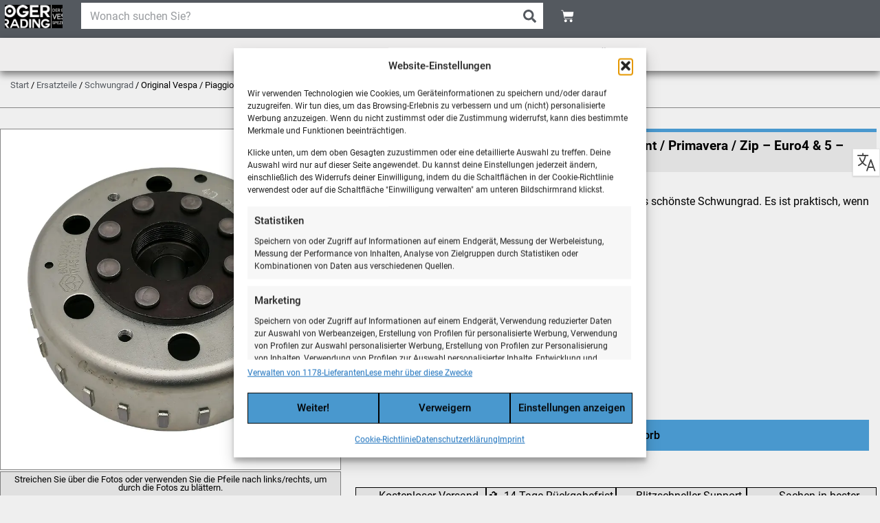

--- FILE ---
content_type: text/html; charset=UTF-8
request_url: https://rogertrading.de/produkt/original-vespa-piaggio-schwungrad-schwungrad-primavera-zip-euro4-5-1a003819/
body_size: 45458
content:
<!doctype html>
<html lang="de-DE">
<head>
	<meta charset="UTF-8">
	<meta name="viewport" content="width=device-width, initial-scale=1">
	<link rel="profile" href="https://gmpg.org/xfn/11">
	<meta name='robots' content='index, follow, max-image-preview:large, max-snippet:-1, max-video-preview:-1' />

<!-- Google Tag Manager for WordPress by gtm4wp.com -->
<script data-cfasync="false" data-pagespeed-no-defer>
	var gtm4wp_datalayer_name = "dataLayer";
	var dataLayer = dataLayer || [];
	const gtm4wp_use_sku_instead = 0;
	const gtm4wp_currency = 'EUR';
	const gtm4wp_product_per_impression = 10;
	const gtm4wp_clear_ecommerce = false;
	const gtm4wp_datalayer_max_timeout = 2000;
</script>
<!-- End Google Tag Manager for WordPress by gtm4wp.com -->
	<title>Original Vespa / Piaggio Schwungrad - Sprint / Primavera / Zip - Euro4 &amp; 5 - 1A003819 | Roger Trading - Der beste Vespa &amp; Piaggio Spezialist</title>
	<meta name="description" content="Von allen Schwungrädern ist dies unserer Meinung nach das schönste Schwungrad. Es ist praktisch, wenn das Schwungrad Ihres Sprint, Primavera oder Zip kaputt ist. Für 50ccm Euro4 und Euro5 Modelle." />
	<link rel="canonical" href="https://rogertrading.de/produkt/original-vespa-piaggio-schwungrad-schwungrad-primavera-zip-euro4-5-1a003819/" />
	<meta property="og:locale" content="de_DE" />
	<meta property="og:type" content="product" />
	<meta property="og:title" content="Original Vespa / Piaggio Schwungrad - Sprint / Primavera / Zip - Euro4 &amp; 5 - 1A003819" />
	<meta property="og:description" content="Von allen Schwungrädern ist dies unserer Meinung nach das schönste Schwungrad. Es ist praktisch, wenn das Schwungrad Ihres Sprint, Primavera oder Zip kaputt ist. Für 50ccm Euro4 und Euro5 Modelle." />
	<meta property="og:url" content="https://rogertrading.de/produkt/original-vespa-piaggio-schwungrad-schwungrad-primavera-zip-euro4-5-1a003819/" />
	<meta property="og:site_name" content="Roger Trading - Der beste Vespa &amp; Piaggio Spezialist" />
	<meta property="article:publisher" content="https://www.facebook.com/rogertrading/" />
	<meta property="article:modified_time" content="2025-11-03T11:48:44+00:00" />
	<meta property="og:image" content="https://cdn.rogertrading.nl/wp-content/uploads/2021/12/Origineel-Vespa-Piaggio-Vliegwiel-Sprint-Primavera-Zip-Euro4-5-1A003819-1.webp" />
	<meta property="og:image:width" content="800" />
	<meta property="og:image:height" content="800" />
	<meta property="og:image:type" content="image/webp" />
	<meta name="twitter:card" content="summary_large_image" />
	<meta property="product:brand" content="Piaggio / Vespa (origineel)" />
	<meta property="product:price:amount" content="49.99" />
	<meta property="product:price:currency" content="EUR" />
	<meta property="og:availability" content="instock" />
	<meta property="product:availability" content="instock" />
	<meta property="product:retailer_item_id" content="SIPPI003819" />
	<meta property="product:condition" content="new" />


<link rel="alternate" title="oEmbed (JSON)" type="application/json+oembed" href="https://rogertrading.de/wp-json/oembed/1.0/embed?url=https%3A%2F%2Frogertrading.de%2Fprodukt%2Foriginal-vespa-piaggio-schwungrad-schwungrad-primavera-zip-euro4-5-1a003819%2F" />
<link rel="alternate" title="oEmbed (XML)" type="text/xml+oembed" href="https://rogertrading.de/wp-json/oembed/1.0/embed?url=https%3A%2F%2Frogertrading.de%2Fprodukt%2Foriginal-vespa-piaggio-schwungrad-schwungrad-primavera-zip-euro4-5-1a003819%2F&#038;format=xml" />
<style id='wp-img-auto-sizes-contain-inline-css'>
img:is([sizes=auto i],[sizes^="auto," i]){contain-intrinsic-size:3000px 1500px}
/*# sourceURL=wp-img-auto-sizes-contain-inline-css */
</style>
<link data-minify="1" rel='stylesheet' id='dashicons-css' href='https://cdn.rogertrading.nl/wp-content/cache/min/1/wp-includes/css/dashicons.min.css?ver=1769253213' media='all' />
<link rel='stylesheet' id='wp-jquery-ui-dialog-css' href='https://cdn.rogertrading.nl/wp-includes/css/jquery-ui-dialog.min.css' media='all' />
<link data-minify="1" rel='stylesheet' id='wcml-dropdown-0-css' href='https://cdn.rogertrading.nl/wp-content/cache/min/1/wp-content/plugins/woocommerce-multilingual/templates/currency-switchers/legacy-dropdown/style.css?ver=1769253213' media='all' />
<style id='wcml-dropdown-0-inline-css'>
.product.wcml-dropdown, .product.wcml-dropdown li, .product.wcml-dropdown li li{border-color:#000000 ;}.product.wcml-dropdown li>a {color:#7f7f7f;background-color:#ffffff;}.product.wcml-dropdown li:hover>a, .product.wcml-dropdown li:focus>a {color:#000000;background-color:#ffa50c;}.product.wcml-dropdown .wcml-cs-active-currency>a {color:#000000;background-color:#ffffff;}.product.wcml-dropdown .wcml-cs-active-currency:hover>a, .product.wcml-dropdown .wcml-cs-active-currency:focus>a {color:#ffa50c;background-color:#000000;}
/*# sourceURL=wcml-dropdown-0-inline-css */
</style>
<link data-minify="1" rel='stylesheet' id='wwpp_single_product_page_css-css' href='https://cdn.rogertrading.nl/wp-content/cache/min/1/wp-content/plugins/woocommerce-wholesale-prices-premium/css/wwpp-single-product-page.css?ver=1769253213' media='all' />
<link data-minify="1" rel='stylesheet' id='woocommerce-layout-css' href='https://cdn.rogertrading.nl/wp-content/cache/min/1/wp-content/plugins/woocommerce/assets/css/woocommerce-layout.css?ver=1769253213' media='all' />
<style id='woocommerce-layout-inline-css'>

	.infinite-scroll .woocommerce-pagination {
		display: none;
	}
/*# sourceURL=woocommerce-layout-inline-css */
</style>
<link data-minify="1" rel='stylesheet' id='woocommerce-smallscreen-css' href='https://cdn.rogertrading.nl/wp-content/cache/min/1/wp-content/plugins/woocommerce/assets/css/woocommerce-smallscreen.css?ver=1769253213' media='only screen and (max-width: 768px)' />
<link data-minify="1" rel='stylesheet' id='woocommerce-general-css' href='https://cdn.rogertrading.nl/wp-content/cache/background-css/1/cdn.rogertrading.nl/wp-content/cache/min/1/wp-content/plugins/woocommerce/assets/css/woocommerce.css?ver=1769253213&wpr_t=1769392246' media='all' />
<style id='woocommerce-inline-inline-css'>
.woocommerce form .form-row .required { visibility: visible; }
/*# sourceURL=woocommerce-inline-inline-css */
</style>
<link rel='stylesheet' id='wpml-legacy-dropdown-0-css' href='https://cdn.rogertrading.nl/wp-content/plugins/sitepress-multilingual-cms/templates/language-switchers/legacy-dropdown/style.min.css' media='all' />
<style id='wpml-legacy-dropdown-0-inline-css'>
.wpml-ls-statics-shortcode_actions, .wpml-ls-statics-shortcode_actions .wpml-ls-sub-menu, .wpml-ls-statics-shortcode_actions a {border-color:#000000;}.wpml-ls-statics-shortcode_actions a, .wpml-ls-statics-shortcode_actions .wpml-ls-sub-menu a, .wpml-ls-statics-shortcode_actions .wpml-ls-sub-menu a:link, .wpml-ls-statics-shortcode_actions li:not(.wpml-ls-current-language) .wpml-ls-link, .wpml-ls-statics-shortcode_actions li:not(.wpml-ls-current-language) .wpml-ls-link:link {color:#000000;}.wpml-ls-statics-shortcode_actions .wpml-ls-sub-menu a:hover,.wpml-ls-statics-shortcode_actions .wpml-ls-sub-menu a:focus, .wpml-ls-statics-shortcode_actions .wpml-ls-sub-menu a:link:hover, .wpml-ls-statics-shortcode_actions .wpml-ls-sub-menu a:link:focus {color:#000000;}.wpml-ls-statics-shortcode_actions .wpml-ls-current-language > a {color:#000000;}.wpml-ls-statics-shortcode_actions .wpml-ls-current-language:hover>a, .wpml-ls-statics-shortcode_actions .wpml-ls-current-language>a:focus {color:#000000;}
/*# sourceURL=wpml-legacy-dropdown-0-inline-css */
</style>
<link rel='stylesheet' id='cmplz-general-css' href='https://cdn.rogertrading.nl/wp-content/plugins/complianz-gdpr-premium/assets/css/cookieblocker.min.css' media='all' />
<link data-minify="1" rel='stylesheet' id='wc-composite-css-css' href='https://cdn.rogertrading.nl/wp-content/cache/min/1/wp-content/plugins/woocommerce-composite-products/assets/css/frontend/woocommerce.css?ver=1769253213' media='all' />
<link data-minify="1" rel='stylesheet' id='advanced-extra-fees-woocommerce-css' href='https://cdn.rogertrading.nl/wp-content/cache/min/1/wp-content/plugins/advanced-extra-fees-woocommerce/public/css/advanced-extra-fees-woocommerce-public.css?ver=1769253213' media='all' />
<link rel='stylesheet' id='woo-variation-swatches-css' href='https://cdn.rogertrading.nl/wp-content/plugins/woo-variation-swatches/assets/css/frontend.min.css' media='all' />
<style id='woo-variation-swatches-inline-css'>
:root {
--wvs-tick:url("data:image/svg+xml;utf8,%3Csvg filter='drop-shadow(0px 0px 2px rgb(0 0 0 / .8))' xmlns='http://www.w3.org/2000/svg'  viewBox='0 0 30 30'%3E%3Cpath fill='none' stroke='%23ffa50c' stroke-linecap='round' stroke-linejoin='round' stroke-width='4' d='M4 16L11 23 27 7'/%3E%3C/svg%3E");

--wvs-cross:url("data:image/svg+xml;utf8,%3Csvg filter='drop-shadow(0px 0px 5px rgb(255 255 255 / .6))' xmlns='http://www.w3.org/2000/svg' width='72px' height='72px' viewBox='0 0 24 24'%3E%3Cpath fill='none' stroke='%23ff0000' stroke-linecap='round' stroke-width='0.6' d='M5 5L19 19M19 5L5 19'/%3E%3C/svg%3E");
--wvs-single-product-item-width:45px;
--wvs-single-product-item-height:30px;
--wvs-single-product-item-font-size:16px}
/*# sourceURL=woo-variation-swatches-inline-css */
</style>
<link data-minify="1" rel='stylesheet' id='hello-elementor-css' href='https://cdn.rogertrading.nl/wp-content/cache/min/1/wp-content/themes/hello-elementor/assets/css/reset.css?ver=1769253213' media='all' />
<link data-minify="1" rel='stylesheet' id='hello-elementor-theme-style-css' href='https://cdn.rogertrading.nl/wp-content/cache/min/1/wp-content/themes/hello-elementor/assets/css/theme.css?ver=1769253213' media='all' />
<link data-minify="1" rel='stylesheet' id='hello-elementor-header-footer-css' href='https://cdn.rogertrading.nl/wp-content/cache/min/1/wp-content/themes/hello-elementor/assets/css/header-footer.css?ver=1769253213' media='all' />
<link rel='stylesheet' id='elementor-frontend-css' href='https://cdn.rogertrading.nl/wp-content/plugins/elementor/assets/css/frontend.min.css' media='all' />
<link rel='stylesheet' id='widget-image-css' href='https://cdn.rogertrading.nl/wp-content/plugins/elementor/assets/css/widget-image.min.css' media='all' />
<link rel='stylesheet' id='widget-search-form-css' href='https://cdn.rogertrading.nl/wp-content/plugins/elementor-pro/assets/css/widget-search-form.min.css' media='all' />
<link rel='stylesheet' id='widget-woocommerce-menu-cart-css' href='https://cdn.rogertrading.nl/wp-content/plugins/elementor-pro/assets/css/widget-woocommerce-menu-cart.min.css' media='all' />
<link rel='stylesheet' id='widget-nav-menu-css' href='https://cdn.rogertrading.nl/wp-content/plugins/elementor-pro/assets/css/widget-nav-menu.min.css' media='all' />
<link rel='stylesheet' id='e-sticky-css' href='https://cdn.rogertrading.nl/wp-content/plugins/elementor-pro/assets/css/modules/sticky.min.css' media='all' />
<link rel='stylesheet' id='e-animation-skew-forward-css' href='https://cdn.rogertrading.nl/wp-content/plugins/elementor/assets/lib/animations/styles/e-animation-skew-forward.min.css' media='all' />
<link rel='stylesheet' id='widget-icon-box-css' href='https://cdn.rogertrading.nl/wp-content/plugins/elementor/assets/css/widget-icon-box.min.css' media='all' />
<link rel='stylesheet' id='widget-heading-css' href='https://cdn.rogertrading.nl/wp-content/plugins/elementor/assets/css/widget-heading.min.css' media='all' />
<link rel='stylesheet' id='widget-icon-list-css' href='https://cdn.rogertrading.nl/wp-content/plugins/elementor/assets/css/widget-icon-list.min.css' media='all' />
<link rel='stylesheet' id='widget-social-icons-css' href='https://cdn.rogertrading.nl/wp-content/plugins/elementor/assets/css/widget-social-icons.min.css' media='all' />
<link rel='stylesheet' id='e-apple-webkit-css' href='https://cdn.rogertrading.nl/wp-content/plugins/elementor/assets/css/conditionals/apple-webkit.min.css' media='all' />
<link rel='stylesheet' id='widget-woocommerce-product-images-css' href='https://cdn.rogertrading.nl/wp-content/plugins/elementor-pro/assets/css/widget-woocommerce-product-images.min.css' media='all' />
<link rel='stylesheet' id='widget-woocommerce-product-rating-css' href='https://cdn.rogertrading.nl/wp-content/plugins/elementor-pro/assets/css/widget-woocommerce-product-rating.min.css' media='all' />
<link rel='stylesheet' id='widget-woocommerce-product-price-css' href='https://cdn.rogertrading.nl/wp-content/plugins/elementor-pro/assets/css/widget-woocommerce-product-price.min.css' media='all' />
<link rel='stylesheet' id='widget-woocommerce-product-add-to-cart-css' href='https://cdn.rogertrading.nl/wp-content/plugins/elementor-pro/assets/css/widget-woocommerce-product-add-to-cart.min.css' media='all' />
<link rel='stylesheet' id='widget-woocommerce-product-data-tabs-css' href='https://cdn.rogertrading.nl/wp-content/plugins/elementor-pro/assets/css/widget-woocommerce-product-data-tabs.min.css' media='all' />
<link rel='stylesheet' id='elementor-post-483367-css' href='https://cdn.rogertrading.nl/wp-content/uploads/elementor/css/post-483367.css' media='all' />
<link data-minify="1" rel='stylesheet' id='jet-engine-frontend-css' href='https://cdn.rogertrading.nl/wp-content/cache/min/1/wp-content/plugins/jet-engine/assets/css/frontend.css?ver=1769253213' media='all' />
<link rel='stylesheet' id='elementor-post-692020-css' href='https://cdn.rogertrading.nl/wp-content/uploads/elementor/css/post-692020.css' media='all' />
<link data-minify="1" rel='stylesheet' id='jet-woo-builder-css' href='https://cdn.rogertrading.nl/wp-content/cache/min/1/wp-content/plugins/jet-woo-builder/assets/css/frontend.css?ver=1769253213' media='all' />
<style id='jet-woo-builder-inline-css'>
@font-face {
				font-family: "WooCommerce";
				font-weight: normal;
				font-style: normal;
				src: url("https://cdn.rogertrading.nl/wp-content/plugins/woocommerce/assets/fonts/WooCommerce.eot");
				src: url("https://cdn.rogertrading.nl/wp-content/plugins/woocommerce/assets/fonts/WooCommerce.eot?#iefix") format("embedded-opentype"),
					 url("https://cdn.rogertrading.nl/wp-content/plugins/woocommerce/assets/fonts/WooCommerce.woff") format("woff"),
					 url("https://cdn.rogertrading.nl/wp-content/plugins/woocommerce/assets/fonts/WooCommerce.ttf") format("truetype"),
					 url("https://cdn.rogertrading.nl/wp-content/plugins/woocommerce/assets/fonts/WooCommerce.svg#WooCommerce") format("svg");
			}
/*# sourceURL=jet-woo-builder-inline-css */
</style>
<link data-minify="1" rel='stylesheet' id='swiper-css' href='https://cdn.rogertrading.nl/wp-content/cache/min/1/wp-content/plugins/elementor/assets/lib/swiper/v8/css/swiper.min.css?ver=1769253213' media='all' />
<link rel='stylesheet' id='e-swiper-css' href='https://cdn.rogertrading.nl/wp-content/plugins/elementor/assets/css/conditionals/e-swiper.min.css' media='all' />
<link data-minify="1" rel='stylesheet' id='jet-woo-builder-frontend-font-css' href='https://cdn.rogertrading.nl/wp-content/cache/min/1/wp-content/plugins/jet-woo-builder/assets/css/lib/jetwoobuilder-frontend-font/css/jetwoobuilder-frontend-font.css?ver=1769253213' media='all' />
<link rel='stylesheet' id='elementor-post-684369-css' href='https://cdn.rogertrading.nl/wp-content/uploads/elementor/css/post-684369.css' media='all' />
<link rel='stylesheet' id='elementor-post-636041-css' href='https://cdn.rogertrading.nl/wp-content/uploads/elementor/css/post-636041.css' media='all' />
<link rel='stylesheet' id='e-woocommerce-notices-css' href='https://cdn.rogertrading.nl/wp-content/plugins/elementor-pro/assets/css/woocommerce-notices.min.css' media='all' />
<link rel='stylesheet' id='mollie-applepaydirect-css' href='https://cdn.rogertrading.nl/wp-content/plugins/mollie-payments-for-woocommerce/public/css/mollie-applepaydirect.min.css' media='screen' />
<link data-minify="1" rel='stylesheet' id='wc-cp-checkout-blocks-css' href='https://cdn.rogertrading.nl/wp-content/cache/min/1/wp-content/plugins/woocommerce-composite-products/assets/css/frontend/checkout-blocks.css?ver=1769253213' media='all' />
<link data-minify="1" rel='stylesheet' id='wc-pb-checkout-blocks-css' href='https://cdn.rogertrading.nl/wp-content/cache/min/1/wp-content/plugins/woocommerce-product-bundles/assets/css/frontend/checkout-blocks.css?ver=1769253213' media='all' />
<style id='wc-pb-checkout-blocks-inline-css'>
table.wc-block-cart-items .wc-block-cart-items__row.is-bundle__meta_hidden .wc-block-components-product-details__bestehend-aus, .wc-block-components-order-summary-item.is-bundle__meta_hidden .wc-block-components-product-details__bestehend-aus { display:none; } table.wc-block-cart-items .wc-block-cart-items__row.is-bundle .wc-block-components-product-details__bestehend-aus .wc-block-components-product-details__name, .wc-block-components-order-summary-item.is-bundle .wc-block-components-product-details__bestehend-aus .wc-block-components-product-details__name { display:block; margin-bottom: 0.5em } table.wc-block-cart-items .wc-block-cart-items__row.is-bundle .wc-block-components-product-details__bestehend-aus:not(:first-of-type) .wc-block-components-product-details__name, .wc-block-components-order-summary-item.is-bundle .wc-block-components-product-details__bestehend-aus:not(:first-of-type) .wc-block-components-product-details__name { display:none } table.wc-block-cart-items .wc-block-cart-items__row.is-bundle .wc-block-components-product-details__bestehend-aus + li:not( .wc-block-components-product-details__bestehend-aus ), .wc-block-components-order-summary-item.is-bundle .wc-block-components-product-details__bestehend-aus + li:not( .wc-block-components-product-details__bestehend-aus ) { margin-top:0.5em }
/*# sourceURL=wc-pb-checkout-blocks-inline-css */
</style>
<link data-minify="1" rel='stylesheet' id='otgs-dialogs-css' href='https://cdn.rogertrading.nl/wp-content/cache/min/1/wp-content/plugins/sitepress-multilingual-cms/res/css/otgs-dialogs.css?ver=1769253213' media='all' />
<link data-minify="1" rel='stylesheet' id='otgs-icons-css' href='https://cdn.rogertrading.nl/wp-content/cache/min/1/wp-content/plugins/woocommerce-multilingual/vendor/otgs/icons/css/otgs-icons.css?ver=1769253213' media='all' />
<link data-minify="1" rel='stylesheet' id='wpml-tf-frontend-css' href='https://cdn.rogertrading.nl/wp-content/cache/min/1/wp-content/plugins/sitepress-multilingual-cms/res/css/translation-feedback/front-style.css?ver=1769253213' media='all' />
<link data-minify="1" rel='stylesheet' id='wqpmb-style-css' href='https://cdn.rogertrading.nl/wp-content/cache/min/1/wp-content/plugins/wc-quantity-plus-minus-button/assets/css/style.css?ver=1769253213' media='all' />
<link data-minify="1" rel='stylesheet' id='guaven_woos-css' href='https://cdn.rogertrading.nl/wp-content/cache/min/1/wp-content/plugins/woo-search-box/public/assets/guaven_woos.css?ver=1769253213' media='all' />
<link data-minify="1" rel='stylesheet' id='guaven_woos_layout-css' href='https://cdn.rogertrading.nl/wp-content/cache/min/1/wp-content/plugins/woo-search-box/public/assets/gws_layouts/default.css?ver=1769253213' media='all' />
<link data-minify="1" rel='stylesheet' id='wc-bundle-style-css' href='https://cdn.rogertrading.nl/wp-content/cache/min/1/wp-content/plugins/woocommerce-product-bundles/assets/css/frontend/woocommerce.css?ver=1769253213' media='all' />
<link data-minify="1" rel='stylesheet' id='wprevpro_w3-css' href='https://cdn.rogertrading.nl/wp-content/cache/background-css/1/cdn.rogertrading.nl/wp-content/cache/min/1/wp-content/plugins/wp-review-slider-pro/public/css/wprevpro_w3_min.css?ver=1769253213&wpr_t=1769392246' media='all' />
<style id='wprevpro_w3-inline-css'>
#wprev-slider-1 .wprevpro_star_imgs{color:rgb(255,165,12);}#wprev-slider-1 .wprsp-star{color:rgb(255,165,12);}#wprev-slider-1 .wprevpro_star_imgs span.svgicons{background:rgb(255,165,12);}#wprev-slider-1 .wprev_preview_bradius_T1{border-radius:0px;}#wprev-slider-1 .wprev_preview_bg1_T1{background:#fdfdfd;}#wprev-slider-1 .wprev_preview_bg2_T1{background:#eeeeee;}#wprev-slider-1 .wprev_preview_tcolor1_T1{color:rgb(0,0,0);}#wprev-slider-1 .wprev_preview_tcolor2_T1{color:rgb(0,0,0);}#wprev-slider-1 .wprev_preview_bradius_T1{box-shadow:0 0 10px 2px rgb(0 0 0 / 14%);}#wprev-slider-1 .outerrevdiv{transition:transform ease 400ms;transform-origin:center;} #wprev-slider-1 .outerrevdiv:hover{transform:scale(1.05);} #wprev-slider-1 .wprev_preview_bg1_T1::after{border-top:30px solid #fdfdfd;}#wprev-slider-1 .wprs_rd_more, #wprev-slider-1 .wprs_rd_less, #wprev-slider-1 .wprevpro_btn_show_rdpop{color:#dd3333;}#wprev-slider-1 .wprevpro_star_imgs span.svgicons{width:18px;height:18px;}#wprev-slider-1 .wprevsiteicon{height:32px;}#wprs_nav_1{display:none;}#wprev-slider-1 .indrevlineclamp{display:-webkit-box;-webkit-line-clamp:3;-webkit-box-orient:vertical;overflow:hidden;hyphens:auto;word-break:auto-phrase;}#wprev-slider-1_widget .wprevpro_star_imgs{color:rgb(255,165,12);}#wprev-slider-1_widget .wprsp-star{color:rgb(255,165,12);}#wprev-slider-1_widget .wprevpro_star_imgs span.svgicons{background:rgb(255,165,12);}#wprev-slider-1_widget .wprev_preview_bradius_T1_widget{border-radius:0px;}#wprev-slider-1_widget .wprev_preview_bg1_T1_widget{background:#fdfdfd;}#wprev-slider-1_widget .wprev_preview_bg2_T1_widget{background:#eeeeee;}#wprev-slider-1_widget .wprev_preview_tcolor1_T1_widget{color:rgb(0,0,0);}#wprev-slider-1_widget .wprev_preview_tcolor2_T1_widget{color:rgb(0,0,0);}#wprev-slider-1_widget .wprev_preview_bradius_T1_widget{box-shadow:0 0 10px 2px rgb(0 0 0 / 14%);}#wprev-slider-1_widget .outerrevdiv{transition:transform ease 400ms;transform-origin:center;} #wprev-slider-1_widget .outerrevdiv:hover{transform:scale(1.05);} #wprev-slider-1_widget .wprev_preview_bg1_T1_widget::after{border-top:30px solid #fdfdfd;}#wprev-slider-1_widget .wprs_rd_more, #wprev-slider-1_widget .wprs_rd_less, #wprev-slider-1_widget .wprevpro_btn_show_rdpop{color:#dd3333;}#wprev-slider-1_widget .wprevpro_star_imgs span.svgicons{width:18px;height:18px;}#wprev-slider-1_widget .wprevsiteicon{height:32px;}#wprs_nav_1_widget{display:none;}#wprev-slider-1 .indrevlineclamp{display:-webkit-box;-webkit-line-clamp:3;-webkit-box-orient:vertical;overflow:hidden;hyphens:auto;word-break:auto-phrase;}
/*# sourceURL=wprevpro_w3-inline-css */
</style>
<link data-minify="1" rel='stylesheet' id='prdctfltr-css' href='https://cdn.rogertrading.nl/wp-content/cache/background-css/1/cdn.rogertrading.nl/wp-content/cache/min/1/wp-content/plugins/prdctfltr/includes/css/styles.css?ver=1769253213&wpr_t=1769392246' media='all' />
<script data-minify="1" src="https://cdn.rogertrading.nl/wp-content/cache/min/1/jquery-3.7.1.min.js?ver=1769089637" id="jquery-js" data-rocket-defer defer></script>
<script id="wpml-cookie-js-extra">
var wpml_cookies = {"wp-wpml_current_language":{"value":"de","expires":1,"path":"/"}};
var wpml_cookies = {"wp-wpml_current_language":{"value":"de","expires":1,"path":"/"}};
//# sourceURL=wpml-cookie-js-extra
</script>
<script data-minify="1" src="https://cdn.rogertrading.nl/wp-content/cache/min/1/wp-content/plugins/sitepress-multilingual-cms/res/js/cookies/language-cookie.js?ver=1769089637" id="wpml-cookie-js" defer data-wp-strategy="defer"></script>
<script data-minify="1" src="https://cdn.rogertrading.nl/wp-content/cache/min/1/wp-content/plugins/complianz-gdpr-premium/pro/tcf-stub/build/index.js?ver=1769089637" id="cmplz-tcf-stub-js" data-rocket-defer defer></script>
<script src="https://cdn.rogertrading.nl/wp-content/plugins/woocommerce/assets/js/jquery-blockui/jquery.blockUI.min.js" id="wc-jquery-blockui-js" data-wp-strategy="defer" data-rocket-defer defer></script>
<script id="wc-add-to-cart-js-extra">
var wc_add_to_cart_params = {"ajax_url":"/wp-admin/admin-ajax.php?lang=de","wc_ajax_url":"/?wc-ajax=%%endpoint%%&lang=de","i18n_view_cart":"Warenkorb anzeigen","cart_url":"https://rogertrading.de/warenkorb/","is_cart":"","cart_redirect_after_add":"no"};
//# sourceURL=wc-add-to-cart-js-extra
</script>
<script src="https://cdn.rogertrading.nl/wp-content/plugins/woocommerce/assets/js/frontend/add-to-cart.min.js" id="wc-add-to-cart-js" defer data-wp-strategy="defer"></script>
<script src="https://cdn.rogertrading.nl/wp-content/plugins/woocommerce/assets/js/flexslider/jquery.flexslider.min.js" id="wc-flexslider-js" defer data-wp-strategy="defer"></script>
<script id="wc-single-product-js-extra">
var wc_single_product_params = {"i18n_required_rating_text":"Bitte w\u00e4hle eine Bewertung","i18n_rating_options":["1 von 5\u00a0Sternen","2 von 5\u00a0Sternen","3 von 5\u00a0Sternen","4 von 5\u00a0Sternen","5 von 5\u00a0Sternen"],"i18n_product_gallery_trigger_text":"Bildergalerie im Vollbildmodus anzeigen","review_rating_required":"no","flexslider":{"rtl":false,"animation":"slide","smoothHeight":true,"directionNav":false,"controlNav":"thumbnails","slideshow":false,"animationSpeed":500,"animationLoop":false,"allowOneSlide":false},"zoom_enabled":"","zoom_options":[],"photoswipe_enabled":"","photoswipe_options":{"shareEl":false,"closeOnScroll":false,"history":false,"hideAnimationDuration":0,"showAnimationDuration":0},"flexslider_enabled":"1"};
//# sourceURL=wc-single-product-js-extra
</script>
<script src="https://cdn.rogertrading.nl/wp-content/plugins/woocommerce/assets/js/frontend/single-product.min.js" id="wc-single-product-js" defer data-wp-strategy="defer"></script>
<script src="https://cdn.rogertrading.nl/wp-content/plugins/woocommerce/assets/js/js-cookie/js.cookie.min.js" id="wc-js-cookie-js" data-wp-strategy="defer" data-rocket-defer defer></script>
<script id="woocommerce-js-extra">
var woocommerce_params = {"ajax_url":"/wp-admin/admin-ajax.php?lang=de","wc_ajax_url":"/?wc-ajax=%%endpoint%%&lang=de","i18n_password_show":"Passwort anzeigen","i18n_password_hide":"Passwort ausblenden"};
//# sourceURL=woocommerce-js-extra
</script>
<script src="https://cdn.rogertrading.nl/wp-content/plugins/woocommerce/assets/js/frontend/woocommerce.min.js" id="woocommerce-js" data-wp-strategy="defer" data-rocket-defer defer></script>
<script src="https://cdn.rogertrading.nl/wp-content/plugins/sitepress-multilingual-cms/templates/language-switchers/legacy-dropdown/script.min.js" id="wpml-legacy-dropdown-0-js" data-rocket-defer defer></script>
<script src="https://cdn.rogertrading.nl/wp-content/plugins/woocommerce/assets/js/dompurify/purify.min.js" id="wc-dompurify-js" data-wp-strategy="defer" data-rocket-defer defer></script>
<script id="cmplz-tcf-js-extra">
var cmplz_tcf = {"cmp_url":"https://rogertrading.de/wp-content/uploads/complianz/","retention_string":"Verbleib in Tagen","undeclared_string":"Nicht angegeben","isServiceSpecific":"1","excludedVendors":{"15":15,"66":66,"119":119,"139":139,"141":141,"174":174,"192":192,"262":262,"375":375,"377":377,"387":387,"427":427,"435":435,"512":512,"527":527,"569":569,"581":581,"587":587,"626":626,"644":644,"667":667,"713":713,"733":733,"736":736,"748":748,"776":776,"806":806,"822":822,"830":830,"836":836,"856":856,"879":879,"882":882,"888":888,"909":909,"970":970,"986":986,"1015":1015,"1018":1018,"1022":1022,"1039":1039,"1078":1078,"1079":1079,"1094":1094,"1149":1149,"1156":1156,"1167":1167,"1173":1173,"1199":1199,"1211":1211,"1216":1216,"1252":1252,"1263":1263,"1298":1298,"1305":1305,"1342":1342,"1343":1343,"1355":1355,"1365":1365,"1366":1366,"1368":1368,"1371":1371,"1373":1373,"1391":1391,"1405":1405,"1418":1418,"1423":1423,"1425":1425,"1440":1440,"1442":1442,"1482":1482,"1492":1492,"1496":1496,"1503":1503,"1508":1508,"1509":1509,"1510":1510,"1519":1519},"purposes":[1,7,6,5,4,3,2,8,9,10,11],"specialPurposes":[1,2],"features":[1,2,3],"specialFeatures":[1,2],"publisherCountryCode":"NL","lspact":"N","ccpa_applies":"","ac_mode":"1","debug":"","prefix":"cmplz_"};
//# sourceURL=cmplz-tcf-js-extra
</script>
<script data-minify="1" defer src="https://cdn.rogertrading.nl/wp-content/cache/min/1/wp-content/plugins/complianz-gdpr-premium/pro/tcf/build/index.js?ver=1769089637" id="cmplz-tcf-js"></script>
<script data-minify="1" src="https://cdn.rogertrading.nl/wp-content/cache/min/1/wp-content/plugins/sitepress-multilingual-cms/res/js/translation-feedback/wpml-tf-frontend-script.js?ver=1769089640" id="wpml-tf-frontend-js" defer data-wp-strategy="defer"></script>
<script id="wc-settings-dep-in-header-js-after">
console.warn( "Scripts that have a dependency on [wc-settings, wc-blocks-checkout] must be loaded in the footer, myparcelnl-delivery-options-block-view-script was registered to load in the header, but has been switched to load in the footer instead. See https://github.com/woocommerce/woocommerce-gutenberg-products-block/pull/5059" );
//# sourceURL=wc-settings-dep-in-header-js-after
</script>
<script id="wpml-xdomain-data-js-extra">
var wpml_xdomain_data = {"css_selector":"wpml-ls-item","ajax_url":"https://rogertrading.de/wp-admin/admin-ajax.php","current_lang":"de","_nonce":"a8e91243a6"};
//# sourceURL=wpml-xdomain-data-js-extra
</script>
<script data-minify="1" src="https://cdn.rogertrading.nl/wp-content/cache/min/1/wp-content/plugins/sitepress-multilingual-cms/res/js/xdomain-data.js?ver=1769089637" id="wpml-xdomain-data-js" defer data-wp-strategy="defer"></script>
<script src="https://cdn.rogertrading.nl/wp-content/plugins/wp-review-slider-pro/public/js/wprs-combined.min.js" id="wp-review-slider-pro_unslider_comb-min-js" data-rocket-defer defer></script>
<script id="wp-review-slider-pro_plublic-min-js-extra">
var wprevpublicjs_script_vars = {"wpfb_nonce":"1711543f3a","wpfb_ajaxurl":"https://rogertrading.de/wp-admin/admin-ajax.php","wprevpluginsurl":"https://rogertrading.nl/wp-content/plugins/wp-review-slider-pro","page_id":"616168"};
//# sourceURL=wp-review-slider-pro_plublic-min-js-extra
</script>
<script src="https://cdn.rogertrading.nl/wp-content/plugins/wp-review-slider-pro/public/js/wprev-public.min.js" id="wp-review-slider-pro_plublic-min-js" data-rocket-defer defer></script>
<script id="wc_additional_fees_script-js-extra">
var add_fee_vars = {"add_fee_ajaxurl":"https://rogertrading.de/wp-admin/admin-ajax.php","add_fee_nonce":"c458161bfd","add_fee_loader":"https://rogertrading.de/wp-content/plugins/woocommerce-additional-fees/images/loading.gif","alert_ajax_error":"An internal server error occured in processing a request. Please try again or contact us. Thank you. "};
//# sourceURL=wc_additional_fees_script-js-extra
</script>
<script data-minify="1" src="https://cdn.rogertrading.nl/wp-content/cache/min/1/wp-content/plugins/woocommerce-additional-fees/js/wc_additional_fees.js?ver=1769089637" id="wc_additional_fees_script-js" data-rocket-defer defer></script>
<link rel="https://api.w.org/" href="https://rogertrading.de/wp-json/" /><link rel="alternate" title="JSON" type="application/json" href="https://rogertrading.de/wp-json/wp/v2/product/616168" /><meta name="generator" content="WPML ver:4.8.6 stt:37,1,3;" />
<style type='text/css' id='wqpmb_internal_css'>.qib-button-wrapper button.qib-button{
background-color: #000000 !important;
border-color: #000000 !important;
color: #ffffff !important;
border-width: 0px !important;
border-radius: 0px !important;
}
.qib-button-wrapper button.qib-button:hover{
background-color: #ffa50c !important;
border-color: #ffa50c !important;
color: #000000 !important;
}
.qib-button-wrapper .quantity input.input-text.qty.text{
background-color: #ffffff !important;
border-color: #000000 !important;
color: #000000 !important;
}
</style><meta name="wwp" content="yes" />		<script>
			function setCookie(c_name,value,exdays) { var exdate=new Date(); exdate.setDate(exdate.getDate() + exdays); var c_value=encodeURIComponent(value) + ((exdays==null) ? "" : "; expires="+exdate.toUTCString()); document.cookie=c_name + "=" + c_value+";path=/;"; } function getVar(name){ get_string = document.location.search; return_value = ''; do{ name_index = get_string.indexOf(name + '='); if(name_index != -1){ get_string = get_string.substr(name_index + name.length + 1, get_string.length - name_index); end_of_value = get_string.indexOf('&'); if(end_of_value != -1){ value = get_string.substr(0, end_of_value); }else{ value = get_string; } if(return_value == '' || value == ''){ return_value += value; }else{ return_value += ', ' + value; } } } while(name_index != -1){ space = return_value.indexOf('+'); } while(space != -1){ return_value = return_value.substr(0, space) + ' ' + return_value.substr(space + 1, return_value.length); space = return_value.indexOf('+'); } return(return_value); } var tduid=getVar("tduid"); if(tduid!=""){ setCookie("TRADEDOUBLER",tduid,"60"); }  
		</script>
	<style>
	.woocommerce button[name="update_cart"],
	.woocommerce input[name="update_cart"] {
		display: none;
	}</style>			<style>.cmplz-hidden {
					display: none !important;
				}</style>
<!-- Google Tag Manager for WordPress by gtm4wp.com -->
<!-- GTM Container placement set to automatic -->
<script data-cfasync="false" data-pagespeed-no-defer>
	var dataLayer_content = {"browserName":"","browserVersion":"","browserEngineName":"","browserEngineVersion":"","osName":"","osVersion":"","deviceType":"bot","deviceManufacturer":"","deviceModel":"","customerTotalOrders":0,"customerTotalOrderValue":0,"customerFirstName":"","customerLastName":"","customerBillingFirstName":"","customerBillingLastName":"","customerBillingCompany":"","customerBillingAddress1":"","customerBillingAddress2":"","customerBillingCity":"","customerBillingState":"","customerBillingPostcode":"","customerBillingCountry":"","customerBillingEmail":"","customerBillingEmailHash":"","customerBillingPhone":"","customerShippingFirstName":"","customerShippingLastName":"","customerShippingCompany":"","customerShippingAddress1":"","customerShippingAddress2":"","customerShippingCity":"","customerShippingState":"","customerShippingPostcode":"","customerShippingCountry":"","cartContent":{"totals":{"applied_coupons":[],"discount_total":0,"subtotal":0,"total":0},"items":[]},"productRatingCounts":[],"productAverageRating":0,"productReviewCount":0,"productType":"simple","productIsVariable":0};
	dataLayer.push( dataLayer_content );
</script>
<script data-cfasync="false" data-pagespeed-no-defer>
(function(w,d,s,l,i){w[l]=w[l]||[];w[l].push({'gtm.start':
new Date().getTime(),event:'gtm.js'});var f=d.getElementsByTagName(s)[0],
j=d.createElement(s),dl=l!='dataLayer'?'&l='+l:'';j.async=true;j.src=
'//www.googletagmanager.com/gtm.js?id='+i+dl;f.parentNode.insertBefore(j,f);
})(window,document,'script','dataLayer','GTM-NCZ9572');
</script>
<!-- End Google Tag Manager for WordPress by gtm4wp.com --><meta name="description" content="Von allen Schwungrädern ist dies unserer Meinung nach das schönste Schwungrad. Es ist praktisch, wenn das Schwungrad Ihres Sprint, Primavera oder Zip kaputt ist.

Für 50ccm Euro4 und Euro5 Modelle.">
	<noscript><style>.woocommerce-product-gallery{ opacity: 1 !important; }</style></noscript>
				<script data-service="facebook" data-category="marketing"  type="text/plain">
				!function(f,b,e,v,n,t,s){if(f.fbq)return;n=f.fbq=function(){n.callMethod?
					n.callMethod.apply(n,arguments):n.queue.push(arguments)};if(!f._fbq)f._fbq=n;
					n.push=n;n.loaded=!0;n.version='2.0';n.queue=[];t=b.createElement(e);t.async=!0;
					t.src=v;s=b.getElementsByTagName(e)[0];s.parentNode.insertBefore(t,s)}(window,
					document,'script','https://connect.facebook.net/en_US/fbevents.js');
			</script>
			<!-- WooCommerce Facebook Integration Begin -->
			<script data-service="facebook" data-category="marketing"  type="text/plain">

				fbq('init', '1986367451615762', {}, {
    "agent": "woocommerce_2-10.4.2-3.5.15"
});

				document.addEventListener( 'DOMContentLoaded', function() {
					// Insert placeholder for events injected when a product is added to the cart through AJAX.
					document.body.insertAdjacentHTML( 'beforeend', '<div class=\"wc-facebook-pixel-event-placeholder\"></div>' );
				}, false );

			</script>
			<!-- WooCommerce Facebook Integration End -->
						<style>
				.e-con.e-parent:nth-of-type(n+4):not(.e-lazyloaded):not(.e-no-lazyload),
				.e-con.e-parent:nth-of-type(n+4):not(.e-lazyloaded):not(.e-no-lazyload) * {
					background-image: none !important;
				}
				@media screen and (max-height: 1024px) {
					.e-con.e-parent:nth-of-type(n+3):not(.e-lazyloaded):not(.e-no-lazyload),
					.e-con.e-parent:nth-of-type(n+3):not(.e-lazyloaded):not(.e-no-lazyload) * {
						background-image: none !important;
					}
				}
				@media screen and (max-height: 640px) {
					.e-con.e-parent:nth-of-type(n+2):not(.e-lazyloaded):not(.e-no-lazyload),
					.e-con.e-parent:nth-of-type(n+2):not(.e-lazyloaded):not(.e-no-lazyload) * {
						background-image: none !important;
					}
				}
			</style>
						<meta name="theme-color" content="#FFF">
			<link rel="icon" href="https://cdn.rogertrading.nl/wp-content/uploads/2022/03/cropped-favicon_RT-32x32.webp" sizes="32x32" />
<link rel="icon" href="https://cdn.rogertrading.nl/wp-content/uploads/2022/03/cropped-favicon_RT-192x192.webp" sizes="192x192" />
<link rel="apple-touch-icon" href="https://cdn.rogertrading.nl/wp-content/uploads/2022/03/cropped-favicon_RT-180x180.webp" />
<meta name="msapplication-TileImage" content="https://cdn.rogertrading.nl/wp-content/uploads/2022/03/cropped-favicon_RT-270x270.webp" />
<meta name="generator" content="XforWooCommerce.com - Product Filter for WooCommerce"/>		<style id="wp-custom-css">
			/* inlogscherm stylen */

.woocommerce form.checkout_coupon, .woocommerce form.login, .woocommerce form.register {
    border: 0.1px solid #00000070;
    padding: 20px;
    margin: 2em 0;
    text-align: left;
    border-radius: 0px;
    background: #00000010;
}

.woocommerce .woocommerce-form-login .woocommerce-form-login__submit  .woocommerce #respond input#submit, .woocommerce a.button, .woocommerce button.button, .woocommerce input.button, woocommerce #payment #place_order, .woocommerce-page #payment #place_order {
    float: left;
    margin-right: 1em;
		border-style: solid;
    border-width: 1px 1px 1px 1px;
    border-radius: 0px 0px 0px 0px;
    padding: 15px;
    color: var( --e-global-color-f5e9a23 );
    background-color: var( --e-global-color-b26cd2a );
    border-color: var( --e-global-color-b26cd2a );
    transition: all 0.2s;
}

.woocommerce .woocommerce-form-login .woocommerce-form-login__submit:hover, .woocommerce button.button:hover, woocommerce #payment #place_order, .woocommerce-page #payment #place_order:hover {
    float: left;
    margin-right: 1em;
		border-style: solid;
    border-width: 1px 1px 1px 1px;
    border-radius: 0px 0px 0px 0px;
    padding: 15px;
    color: var( --e-global-color-b26cd2a );
    background-color: var( --e-global-color-f5e9a23 );
    border-color: var( --e-global-color-f5e9a23 );
    transition: all 0.2s;
}

.woocommerce #respond input#submit{
	float: left;
    margin-right: 1em;
		border-style: solid;
    border-width: 1px 1px 1px 1px;
    border-radius: 0px 0px 0px 0px;
    padding: 15px;
    color: var( --e-global-color-f5e9a23 );
    background-color: var( --e-global-color-b26cd2a );
    border-color: var( --e-global-color-b26cd2a );
    transition: all 0.2s;
}

.woocommerce #respond input#submit:hover{
	float: left;
    margin-right: 1em;
		border-style: solid;
    border-width: 1px 1px 1px 1px;
    border-radius: 0px 0px 0px 0px;
    padding: 15px;
    color: var( --e-global-color-b26cd2a );
    background-color: var( --e-global-color-f5e9a23 );
    border-color: var( --e-global-color-f5e9a23 );
    transition: all 0.2s;
}


/* product archive winkelmand knop volle breedte en uitlijning onder */

.add_to_cart_button {
    bottom: 0!important;
    width:100%;
}

.woocommerce .woocommerce-form-login .woocommerce-form-login__submit .woocommerce #respond input#submit, .woocommerce a.button, .woocommerce button.button, .woocommerce input.button, woocommerce #payment #place_order, .woocommerce-page #payment #place_order {
	width: 100%;
	bottom: 0;
}

ul.products li.product {
    display: flex;
    flex-direction: column;
}
 
.woocommerce ul.products li.product .woocommerce-LoopProduct-link {
    margin-bottom: auto;	
}


/* variation swatches geselecteerde geel maken */

.woo-variation-swatches .variable-items-wrapper .variable-item:not(.radio-variable-item).button-variable-item.selected:not(.no-stock) {
	background-color: #4998CE;
}

/* styling prijs bundels */

.bundled_item_cart_details{
	font-size:0.6em;
}

.bundle_form .bundle_price p.price, .single-product .bundle_form .bundle_price p.price{
	font-size:1.6em;
}

.bundled_product_summary.bundled_item_optional .bundled_product_optional_checkbox span.price, .single-product div.product .bundled_product_summary.bundled_item_optional .bundled_product_optional_checkbox span.price {
	font-size:1.4em;
}

/* Jetwoobuilder product grid knop onderaan */

.jet-woo-product-title,  .jet-woo-product-title a{
	height:10ex
}
.jet-woo-product-price,  .jet-woo-product-price a{
	height:5ex
}

/* Prijzen variabele producten rood */

.woocommerce div.product p.price, .woocommerce div.product span.price {
	color: #54595F;
	font-size:  2.3em;
	padding-top: 20px;
}

.woocommerce ul.products li.product .price {
	color: #54595F;
	font-size:  1.5em;
}

.elementor-product-loop-item--align-center ul.products li.product .star-rating{
	display:	none;
}
/* product archive titels min 3 regels */

.woocommerce ul.products li.product .woocommerce-LoopProduct-link h2 {
    line-height: 2.5ex;
    height: 8ex;
    overflow: hidden;
}

.composite_pagination .element_link {
	color: #000000;
}

.woocommerce-message {
    border-top-color: #4998CE;
}

.elementor-menu-cart__container{
	height: 100%;
}

#cmplz-document { max-width: unset; }		</style>
		<noscript><style id="rocket-lazyload-nojs-css">.rll-youtube-player, [data-lazy-src]{display:none !important;}</style></noscript><link data-minify="1" rel='stylesheet' id='wc-blocks-style-css' href='https://cdn.rogertrading.nl/wp-content/cache/min/1/wp-content/plugins/woocommerce/assets/client/blocks/wc-blocks.css?ver=1769253213' media='all' />
<style id='global-styles-inline-css'>
:root{--wp--preset--aspect-ratio--square: 1;--wp--preset--aspect-ratio--4-3: 4/3;--wp--preset--aspect-ratio--3-4: 3/4;--wp--preset--aspect-ratio--3-2: 3/2;--wp--preset--aspect-ratio--2-3: 2/3;--wp--preset--aspect-ratio--16-9: 16/9;--wp--preset--aspect-ratio--9-16: 9/16;--wp--preset--color--black: #000000;--wp--preset--color--cyan-bluish-gray: #abb8c3;--wp--preset--color--white: #ffffff;--wp--preset--color--pale-pink: #f78da7;--wp--preset--color--vivid-red: #cf2e2e;--wp--preset--color--luminous-vivid-orange: #ff6900;--wp--preset--color--luminous-vivid-amber: #fcb900;--wp--preset--color--light-green-cyan: #7bdcb5;--wp--preset--color--vivid-green-cyan: #00d084;--wp--preset--color--pale-cyan-blue: #8ed1fc;--wp--preset--color--vivid-cyan-blue: #0693e3;--wp--preset--color--vivid-purple: #9b51e0;--wp--preset--gradient--vivid-cyan-blue-to-vivid-purple: linear-gradient(135deg,rgb(6,147,227) 0%,rgb(155,81,224) 100%);--wp--preset--gradient--light-green-cyan-to-vivid-green-cyan: linear-gradient(135deg,rgb(122,220,180) 0%,rgb(0,208,130) 100%);--wp--preset--gradient--luminous-vivid-amber-to-luminous-vivid-orange: linear-gradient(135deg,rgb(252,185,0) 0%,rgb(255,105,0) 100%);--wp--preset--gradient--luminous-vivid-orange-to-vivid-red: linear-gradient(135deg,rgb(255,105,0) 0%,rgb(207,46,46) 100%);--wp--preset--gradient--very-light-gray-to-cyan-bluish-gray: linear-gradient(135deg,rgb(238,238,238) 0%,rgb(169,184,195) 100%);--wp--preset--gradient--cool-to-warm-spectrum: linear-gradient(135deg,rgb(74,234,220) 0%,rgb(151,120,209) 20%,rgb(207,42,186) 40%,rgb(238,44,130) 60%,rgb(251,105,98) 80%,rgb(254,248,76) 100%);--wp--preset--gradient--blush-light-purple: linear-gradient(135deg,rgb(255,206,236) 0%,rgb(152,150,240) 100%);--wp--preset--gradient--blush-bordeaux: linear-gradient(135deg,rgb(254,205,165) 0%,rgb(254,45,45) 50%,rgb(107,0,62) 100%);--wp--preset--gradient--luminous-dusk: linear-gradient(135deg,rgb(255,203,112) 0%,rgb(199,81,192) 50%,rgb(65,88,208) 100%);--wp--preset--gradient--pale-ocean: linear-gradient(135deg,rgb(255,245,203) 0%,rgb(182,227,212) 50%,rgb(51,167,181) 100%);--wp--preset--gradient--electric-grass: linear-gradient(135deg,rgb(202,248,128) 0%,rgb(113,206,126) 100%);--wp--preset--gradient--midnight: linear-gradient(135deg,rgb(2,3,129) 0%,rgb(40,116,252) 100%);--wp--preset--font-size--small: 13px;--wp--preset--font-size--medium: 20px;--wp--preset--font-size--large: 36px;--wp--preset--font-size--x-large: 42px;--wp--preset--spacing--20: 0.44rem;--wp--preset--spacing--30: 0.67rem;--wp--preset--spacing--40: 1rem;--wp--preset--spacing--50: 1.5rem;--wp--preset--spacing--60: 2.25rem;--wp--preset--spacing--70: 3.38rem;--wp--preset--spacing--80: 5.06rem;--wp--preset--shadow--natural: 6px 6px 9px rgba(0, 0, 0, 0.2);--wp--preset--shadow--deep: 12px 12px 50px rgba(0, 0, 0, 0.4);--wp--preset--shadow--sharp: 6px 6px 0px rgba(0, 0, 0, 0.2);--wp--preset--shadow--outlined: 6px 6px 0px -3px rgb(255, 255, 255), 6px 6px rgb(0, 0, 0);--wp--preset--shadow--crisp: 6px 6px 0px rgb(0, 0, 0);}:root { --wp--style--global--content-size: 800px;--wp--style--global--wide-size: 1200px; }:where(body) { margin: 0; }.wp-site-blocks > .alignleft { float: left; margin-right: 2em; }.wp-site-blocks > .alignright { float: right; margin-left: 2em; }.wp-site-blocks > .aligncenter { justify-content: center; margin-left: auto; margin-right: auto; }:where(.wp-site-blocks) > * { margin-block-start: 24px; margin-block-end: 0; }:where(.wp-site-blocks) > :first-child { margin-block-start: 0; }:where(.wp-site-blocks) > :last-child { margin-block-end: 0; }:root { --wp--style--block-gap: 24px; }:root :where(.is-layout-flow) > :first-child{margin-block-start: 0;}:root :where(.is-layout-flow) > :last-child{margin-block-end: 0;}:root :where(.is-layout-flow) > *{margin-block-start: 24px;margin-block-end: 0;}:root :where(.is-layout-constrained) > :first-child{margin-block-start: 0;}:root :where(.is-layout-constrained) > :last-child{margin-block-end: 0;}:root :where(.is-layout-constrained) > *{margin-block-start: 24px;margin-block-end: 0;}:root :where(.is-layout-flex){gap: 24px;}:root :where(.is-layout-grid){gap: 24px;}.is-layout-flow > .alignleft{float: left;margin-inline-start: 0;margin-inline-end: 2em;}.is-layout-flow > .alignright{float: right;margin-inline-start: 2em;margin-inline-end: 0;}.is-layout-flow > .aligncenter{margin-left: auto !important;margin-right: auto !important;}.is-layout-constrained > .alignleft{float: left;margin-inline-start: 0;margin-inline-end: 2em;}.is-layout-constrained > .alignright{float: right;margin-inline-start: 2em;margin-inline-end: 0;}.is-layout-constrained > .aligncenter{margin-left: auto !important;margin-right: auto !important;}.is-layout-constrained > :where(:not(.alignleft):not(.alignright):not(.alignfull)){max-width: var(--wp--style--global--content-size);margin-left: auto !important;margin-right: auto !important;}.is-layout-constrained > .alignwide{max-width: var(--wp--style--global--wide-size);}body .is-layout-flex{display: flex;}.is-layout-flex{flex-wrap: wrap;align-items: center;}.is-layout-flex > :is(*, div){margin: 0;}body .is-layout-grid{display: grid;}.is-layout-grid > :is(*, div){margin: 0;}body{padding-top: 0px;padding-right: 0px;padding-bottom: 0px;padding-left: 0px;}a:where(:not(.wp-element-button)){text-decoration: underline;}:root :where(.wp-element-button, .wp-block-button__link){background-color: #32373c;border-width: 0;color: #fff;font-family: inherit;font-size: inherit;font-style: inherit;font-weight: inherit;letter-spacing: inherit;line-height: inherit;padding-top: calc(0.667em + 2px);padding-right: calc(1.333em + 2px);padding-bottom: calc(0.667em + 2px);padding-left: calc(1.333em + 2px);text-decoration: none;text-transform: inherit;}.has-black-color{color: var(--wp--preset--color--black) !important;}.has-cyan-bluish-gray-color{color: var(--wp--preset--color--cyan-bluish-gray) !important;}.has-white-color{color: var(--wp--preset--color--white) !important;}.has-pale-pink-color{color: var(--wp--preset--color--pale-pink) !important;}.has-vivid-red-color{color: var(--wp--preset--color--vivid-red) !important;}.has-luminous-vivid-orange-color{color: var(--wp--preset--color--luminous-vivid-orange) !important;}.has-luminous-vivid-amber-color{color: var(--wp--preset--color--luminous-vivid-amber) !important;}.has-light-green-cyan-color{color: var(--wp--preset--color--light-green-cyan) !important;}.has-vivid-green-cyan-color{color: var(--wp--preset--color--vivid-green-cyan) !important;}.has-pale-cyan-blue-color{color: var(--wp--preset--color--pale-cyan-blue) !important;}.has-vivid-cyan-blue-color{color: var(--wp--preset--color--vivid-cyan-blue) !important;}.has-vivid-purple-color{color: var(--wp--preset--color--vivid-purple) !important;}.has-black-background-color{background-color: var(--wp--preset--color--black) !important;}.has-cyan-bluish-gray-background-color{background-color: var(--wp--preset--color--cyan-bluish-gray) !important;}.has-white-background-color{background-color: var(--wp--preset--color--white) !important;}.has-pale-pink-background-color{background-color: var(--wp--preset--color--pale-pink) !important;}.has-vivid-red-background-color{background-color: var(--wp--preset--color--vivid-red) !important;}.has-luminous-vivid-orange-background-color{background-color: var(--wp--preset--color--luminous-vivid-orange) !important;}.has-luminous-vivid-amber-background-color{background-color: var(--wp--preset--color--luminous-vivid-amber) !important;}.has-light-green-cyan-background-color{background-color: var(--wp--preset--color--light-green-cyan) !important;}.has-vivid-green-cyan-background-color{background-color: var(--wp--preset--color--vivid-green-cyan) !important;}.has-pale-cyan-blue-background-color{background-color: var(--wp--preset--color--pale-cyan-blue) !important;}.has-vivid-cyan-blue-background-color{background-color: var(--wp--preset--color--vivid-cyan-blue) !important;}.has-vivid-purple-background-color{background-color: var(--wp--preset--color--vivid-purple) !important;}.has-black-border-color{border-color: var(--wp--preset--color--black) !important;}.has-cyan-bluish-gray-border-color{border-color: var(--wp--preset--color--cyan-bluish-gray) !important;}.has-white-border-color{border-color: var(--wp--preset--color--white) !important;}.has-pale-pink-border-color{border-color: var(--wp--preset--color--pale-pink) !important;}.has-vivid-red-border-color{border-color: var(--wp--preset--color--vivid-red) !important;}.has-luminous-vivid-orange-border-color{border-color: var(--wp--preset--color--luminous-vivid-orange) !important;}.has-luminous-vivid-amber-border-color{border-color: var(--wp--preset--color--luminous-vivid-amber) !important;}.has-light-green-cyan-border-color{border-color: var(--wp--preset--color--light-green-cyan) !important;}.has-vivid-green-cyan-border-color{border-color: var(--wp--preset--color--vivid-green-cyan) !important;}.has-pale-cyan-blue-border-color{border-color: var(--wp--preset--color--pale-cyan-blue) !important;}.has-vivid-cyan-blue-border-color{border-color: var(--wp--preset--color--vivid-cyan-blue) !important;}.has-vivid-purple-border-color{border-color: var(--wp--preset--color--vivid-purple) !important;}.has-vivid-cyan-blue-to-vivid-purple-gradient-background{background: var(--wp--preset--gradient--vivid-cyan-blue-to-vivid-purple) !important;}.has-light-green-cyan-to-vivid-green-cyan-gradient-background{background: var(--wp--preset--gradient--light-green-cyan-to-vivid-green-cyan) !important;}.has-luminous-vivid-amber-to-luminous-vivid-orange-gradient-background{background: var(--wp--preset--gradient--luminous-vivid-amber-to-luminous-vivid-orange) !important;}.has-luminous-vivid-orange-to-vivid-red-gradient-background{background: var(--wp--preset--gradient--luminous-vivid-orange-to-vivid-red) !important;}.has-very-light-gray-to-cyan-bluish-gray-gradient-background{background: var(--wp--preset--gradient--very-light-gray-to-cyan-bluish-gray) !important;}.has-cool-to-warm-spectrum-gradient-background{background: var(--wp--preset--gradient--cool-to-warm-spectrum) !important;}.has-blush-light-purple-gradient-background{background: var(--wp--preset--gradient--blush-light-purple) !important;}.has-blush-bordeaux-gradient-background{background: var(--wp--preset--gradient--blush-bordeaux) !important;}.has-luminous-dusk-gradient-background{background: var(--wp--preset--gradient--luminous-dusk) !important;}.has-pale-ocean-gradient-background{background: var(--wp--preset--gradient--pale-ocean) !important;}.has-electric-grass-gradient-background{background: var(--wp--preset--gradient--electric-grass) !important;}.has-midnight-gradient-background{background: var(--wp--preset--gradient--midnight) !important;}.has-small-font-size{font-size: var(--wp--preset--font-size--small) !important;}.has-medium-font-size{font-size: var(--wp--preset--font-size--medium) !important;}.has-large-font-size{font-size: var(--wp--preset--font-size--large) !important;}.has-x-large-font-size{font-size: var(--wp--preset--font-size--x-large) !important;}
/*# sourceURL=global-styles-inline-css */
</style>
<style id="wpr-lazyload-bg-container"></style><style id="wpr-lazyload-bg-exclusion"></style>
<noscript>
<style id="wpr-lazyload-bg-nostyle">.woocommerce .blockUI.blockOverlay::before{--wpr-bg-c785561f-20eb-41f2-a108-83adecce53e8: url('https://cdn.rogertrading.nl/wp-content/plugins/woocommerce/assets/images/icons/loader.svg');}.woocommerce .loader::before{--wpr-bg-dc560e6d-6eeb-4e16-a53a-3a8a894c0ebf: url('https://cdn.rogertrading.nl/wp-content/plugins/woocommerce/assets/images/icons/loader.svg');}#add_payment_method #payment div.payment_box .wc-credit-card-form-card-cvc.visa,#add_payment_method #payment div.payment_box .wc-credit-card-form-card-expiry.visa,#add_payment_method #payment div.payment_box .wc-credit-card-form-card-number.visa,.woocommerce-cart #payment div.payment_box .wc-credit-card-form-card-cvc.visa,.woocommerce-cart #payment div.payment_box .wc-credit-card-form-card-expiry.visa,.woocommerce-cart #payment div.payment_box .wc-credit-card-form-card-number.visa,.woocommerce-checkout #payment div.payment_box .wc-credit-card-form-card-cvc.visa,.woocommerce-checkout #payment div.payment_box .wc-credit-card-form-card-expiry.visa,.woocommerce-checkout #payment div.payment_box .wc-credit-card-form-card-number.visa{--wpr-bg-3976f0df-bf19-43f2-920a-634471b45031: url('https://cdn.rogertrading.nl/wp-content/plugins/woocommerce/assets/images/icons/credit-cards/visa.svg');}#add_payment_method #payment div.payment_box .wc-credit-card-form-card-cvc.mastercard,#add_payment_method #payment div.payment_box .wc-credit-card-form-card-expiry.mastercard,#add_payment_method #payment div.payment_box .wc-credit-card-form-card-number.mastercard,.woocommerce-cart #payment div.payment_box .wc-credit-card-form-card-cvc.mastercard,.woocommerce-cart #payment div.payment_box .wc-credit-card-form-card-expiry.mastercard,.woocommerce-cart #payment div.payment_box .wc-credit-card-form-card-number.mastercard,.woocommerce-checkout #payment div.payment_box .wc-credit-card-form-card-cvc.mastercard,.woocommerce-checkout #payment div.payment_box .wc-credit-card-form-card-expiry.mastercard,.woocommerce-checkout #payment div.payment_box .wc-credit-card-form-card-number.mastercard{--wpr-bg-0c78dd34-28ea-4f4b-9078-ab630a17f985: url('https://cdn.rogertrading.nl/wp-content/plugins/woocommerce/assets/images/icons/credit-cards/mastercard.svg');}#add_payment_method #payment div.payment_box .wc-credit-card-form-card-cvc.laser,#add_payment_method #payment div.payment_box .wc-credit-card-form-card-expiry.laser,#add_payment_method #payment div.payment_box .wc-credit-card-form-card-number.laser,.woocommerce-cart #payment div.payment_box .wc-credit-card-form-card-cvc.laser,.woocommerce-cart #payment div.payment_box .wc-credit-card-form-card-expiry.laser,.woocommerce-cart #payment div.payment_box .wc-credit-card-form-card-number.laser,.woocommerce-checkout #payment div.payment_box .wc-credit-card-form-card-cvc.laser,.woocommerce-checkout #payment div.payment_box .wc-credit-card-form-card-expiry.laser,.woocommerce-checkout #payment div.payment_box .wc-credit-card-form-card-number.laser{--wpr-bg-70cdec84-3d83-400e-b4f9-d33630ceb167: url('https://cdn.rogertrading.nl/wp-content/plugins/woocommerce/assets/images/icons/credit-cards/laser.svg');}#add_payment_method #payment div.payment_box .wc-credit-card-form-card-cvc.dinersclub,#add_payment_method #payment div.payment_box .wc-credit-card-form-card-expiry.dinersclub,#add_payment_method #payment div.payment_box .wc-credit-card-form-card-number.dinersclub,.woocommerce-cart #payment div.payment_box .wc-credit-card-form-card-cvc.dinersclub,.woocommerce-cart #payment div.payment_box .wc-credit-card-form-card-expiry.dinersclub,.woocommerce-cart #payment div.payment_box .wc-credit-card-form-card-number.dinersclub,.woocommerce-checkout #payment div.payment_box .wc-credit-card-form-card-cvc.dinersclub,.woocommerce-checkout #payment div.payment_box .wc-credit-card-form-card-expiry.dinersclub,.woocommerce-checkout #payment div.payment_box .wc-credit-card-form-card-number.dinersclub{--wpr-bg-8c840bfb-f8a2-4269-a069-abdb21a99dda: url('https://cdn.rogertrading.nl/wp-content/plugins/woocommerce/assets/images/icons/credit-cards/diners.svg');}#add_payment_method #payment div.payment_box .wc-credit-card-form-card-cvc.maestro,#add_payment_method #payment div.payment_box .wc-credit-card-form-card-expiry.maestro,#add_payment_method #payment div.payment_box .wc-credit-card-form-card-number.maestro,.woocommerce-cart #payment div.payment_box .wc-credit-card-form-card-cvc.maestro,.woocommerce-cart #payment div.payment_box .wc-credit-card-form-card-expiry.maestro,.woocommerce-cart #payment div.payment_box .wc-credit-card-form-card-number.maestro,.woocommerce-checkout #payment div.payment_box .wc-credit-card-form-card-cvc.maestro,.woocommerce-checkout #payment div.payment_box .wc-credit-card-form-card-expiry.maestro,.woocommerce-checkout #payment div.payment_box .wc-credit-card-form-card-number.maestro{--wpr-bg-7572085e-7d30-443b-9b1a-f07cb589469a: url('https://cdn.rogertrading.nl/wp-content/plugins/woocommerce/assets/images/icons/credit-cards/maestro.svg');}#add_payment_method #payment div.payment_box .wc-credit-card-form-card-cvc.jcb,#add_payment_method #payment div.payment_box .wc-credit-card-form-card-expiry.jcb,#add_payment_method #payment div.payment_box .wc-credit-card-form-card-number.jcb,.woocommerce-cart #payment div.payment_box .wc-credit-card-form-card-cvc.jcb,.woocommerce-cart #payment div.payment_box .wc-credit-card-form-card-expiry.jcb,.woocommerce-cart #payment div.payment_box .wc-credit-card-form-card-number.jcb,.woocommerce-checkout #payment div.payment_box .wc-credit-card-form-card-cvc.jcb,.woocommerce-checkout #payment div.payment_box .wc-credit-card-form-card-expiry.jcb,.woocommerce-checkout #payment div.payment_box .wc-credit-card-form-card-number.jcb{--wpr-bg-e5fbba75-bf35-443b-971d-fc42e4294483: url('https://cdn.rogertrading.nl/wp-content/plugins/woocommerce/assets/images/icons/credit-cards/jcb.svg');}#add_payment_method #payment div.payment_box .wc-credit-card-form-card-cvc.amex,#add_payment_method #payment div.payment_box .wc-credit-card-form-card-expiry.amex,#add_payment_method #payment div.payment_box .wc-credit-card-form-card-number.amex,.woocommerce-cart #payment div.payment_box .wc-credit-card-form-card-cvc.amex,.woocommerce-cart #payment div.payment_box .wc-credit-card-form-card-expiry.amex,.woocommerce-cart #payment div.payment_box .wc-credit-card-form-card-number.amex,.woocommerce-checkout #payment div.payment_box .wc-credit-card-form-card-cvc.amex,.woocommerce-checkout #payment div.payment_box .wc-credit-card-form-card-expiry.amex,.woocommerce-checkout #payment div.payment_box .wc-credit-card-form-card-number.amex{--wpr-bg-9f95d8ea-5fd7-4a35-b6e5-d305164709bb: url('https://cdn.rogertrading.nl/wp-content/plugins/woocommerce/assets/images/icons/credit-cards/amex.svg');}#add_payment_method #payment div.payment_box .wc-credit-card-form-card-cvc.discover,#add_payment_method #payment div.payment_box .wc-credit-card-form-card-expiry.discover,#add_payment_method #payment div.payment_box .wc-credit-card-form-card-number.discover,.woocommerce-cart #payment div.payment_box .wc-credit-card-form-card-cvc.discover,.woocommerce-cart #payment div.payment_box .wc-credit-card-form-card-expiry.discover,.woocommerce-cart #payment div.payment_box .wc-credit-card-form-card-number.discover,.woocommerce-checkout #payment div.payment_box .wc-credit-card-form-card-cvc.discover,.woocommerce-checkout #payment div.payment_box .wc-credit-card-form-card-expiry.discover,.woocommerce-checkout #payment div.payment_box .wc-credit-card-form-card-number.discover{--wpr-bg-aebc657c-caa0-49ae-9844-c9352a554221: url('https://cdn.rogertrading.nl/wp-content/plugins/woocommerce/assets/images/icons/credit-cards/discover.svg');}.slickwprev-loading .slickwprev-list{--wpr-bg-1c27f9c1-8592-4397-935a-4c50c10c5d71: url('https://cdn.rogertrading.nl/wp-content/plugins/wp-review-slider-pro/public/css/ajax-loader.gif');}.wppro_updown_yellobg{--wpr-bg-46045cd9-4a4a-42c0-bcfc-daf5df5d9170: url('https://cdn.rogertrading.nl/wp-content/plugins/wp-review-slider-pro/public/css/imgs/yellow1px.png');}.wprevpro_t14_image_wrapper.wprevpro_t14_image_wrapper_ai{--wpr-bg-72998269-8820-477f-a346-367132e2d0ca: url('https://cdn.rogertrading.nl/wp-content/plugins/wp-review-slider-pro/public/css/imgs/t14_ai_background.png');}.pf_rngstyle_flat .irs-line-mid,.pf_rngstyle_flat .irs-line-left,.pf_rngstyle_flat .irs-line-right,.pf_rngstyle_flat .irs-bar,.pf_rngstyle_flat .irs-bar-edge,.pf_rngstyle_flat .irs-slider{--wpr-bg-4c921633-393d-46ef-a59f-c21307684459: url('https://cdn.rogertrading.nl/wp-content/plugins/prdctfltr/includes/images/sprite-skin-flat.png');}.pf_rngstyle_modern .irs-line-mid,.pf_rngstyle_modern .irs-line-left,.pf_rngstyle_modern .irs-line-right,.pf_rngstyle_modern .irs-bar,.pf_rngstyle_modern .irs-bar-edge,.pf_rngstyle_modern .irs-slider{--wpr-bg-e2084340-efc4-4ec3-bf67-00e31d2baed9: url('https://cdn.rogertrading.nl/wp-content/plugins/prdctfltr/includes/images/sprite-skin-modern.png');}.pf_rngstyle_white .irs-line-mid,.pf_rngstyle_white .irs-line-left,.pf_rngstyle_white .irs-line-right,.pf_rngstyle_white .irs-bar,.pf_rngstyle_white .irs-bar-edge,.pf_rngstyle_white .irs-slider{--wpr-bg-f0bc0219-0544-4709-865e-bdbd55e0fac6: url('https://cdn.rogertrading.nl/wp-content/plugins/prdctfltr/includes/images/sprite-skin-nice.png');}.pf_rngstyle_thin .irs-line-mid,.pf_rngstyle_thin .irs-line-left,.pf_rngstyle_thin .irs-line-right,.pf_rngstyle_thin .irs-bar,.pf_rngstyle_thin .irs-bar-edge,.pf_rngstyle_thin .irs-slider{--wpr-bg-a8d44006-a466-4c45-b874-7bea2a104d5b: url('https://cdn.rogertrading.nl/wp-content/plugins/prdctfltr/includes/images/sprite-skin-thin.png');}.pf_rngstyle_knob .irs-line-mid,.pf_rngstyle_knob .irs-line-left,.pf_rngstyle_knob .irs-line-right,.pf_rngstyle_knob .irs-bar,.pf_rngstyle_knob .irs-bar-edge,.pf_rngstyle_knob .irs-slider{--wpr-bg-bae4e11e-d2da-4b31-b85b-662c192382fb: url('https://cdn.rogertrading.nl/wp-content/plugins/prdctfltr/includes/images/sprite-skin-knob.png');}.pf_rngstyle_metal .irs-line-mid,.pf_rngstyle_metal .irs-line-left,.pf_rngstyle_metal .irs-line-right,.pf_rngstyle_metal .irs-bar,.pf_rngstyle_metal .irs-bar-edge,.pf_rngstyle_metal .irs-slider{--wpr-bg-dccdaa55-519c-416d-b08d-2a13ecd0aa14: url('https://cdn.rogertrading.nl/wp-content/plugins/prdctfltr/includes/images/sprite-skin-metal.png');}div.prdctfltr_terms_customized_image label.prdctfltr_ft_none .prdctfltr_customize_block>span:first-child:after,div.prdctfltr_terms_customized_color label.prdctfltr_ft_none .prdctfltr_customize_block>span:first-child:after,.pf_adptv_click .prdctfltr_woocommerce_ordering div.prdctfltr_terms_customized_image .pf_adoptive_hide .prdctfltr_customize_block>span:first-child:after,.pf_adptv_unclick .prdctfltr_woocommerce_ordering div.prdctfltr_terms_customized_image .pf_adoptive_hide .prdctfltr_customize_block>span:first-child:after,.pf_adptv_click .prdctfltr_woocommerce_ordering div.prdctfltr_terms_customized_color .pf_adoptive_hide .prdctfltr_customize_block>span:first-child:after,.pf_adptv_unclick .prdctfltr_woocommerce_ordering div.prdctfltr_terms_customized_color .pf_adoptive_hide .prdctfltr_customize_block>span:first-child:after{--wpr-bg-90a4df55-b10f-4371-80dc-e89b4f077f65: url('https://cdn.rogertrading.nl/wp-content/plugins/prdctfltr/includes/images/outofstock.svg');}</style>
</noscript>
<script type="application/javascript">const rocket_pairs = [{"selector":".woocommerce .blockUI.blockOverlay","style":".woocommerce .blockUI.blockOverlay::before{--wpr-bg-c785561f-20eb-41f2-a108-83adecce53e8: url('https:\/\/cdn.rogertrading.nl\/wp-content\/plugins\/woocommerce\/assets\/images\/icons\/loader.svg');}","hash":"c785561f-20eb-41f2-a108-83adecce53e8","url":"https:\/\/cdn.rogertrading.nl\/wp-content\/plugins\/woocommerce\/assets\/images\/icons\/loader.svg"},{"selector":".woocommerce .loader","style":".woocommerce .loader::before{--wpr-bg-dc560e6d-6eeb-4e16-a53a-3a8a894c0ebf: url('https:\/\/cdn.rogertrading.nl\/wp-content\/plugins\/woocommerce\/assets\/images\/icons\/loader.svg');}","hash":"dc560e6d-6eeb-4e16-a53a-3a8a894c0ebf","url":"https:\/\/cdn.rogertrading.nl\/wp-content\/plugins\/woocommerce\/assets\/images\/icons\/loader.svg"},{"selector":"#add_payment_method #payment div.payment_box .wc-credit-card-form-card-cvc.visa,#add_payment_method #payment div.payment_box .wc-credit-card-form-card-expiry.visa,#add_payment_method #payment div.payment_box .wc-credit-card-form-card-number.visa,.woocommerce-cart #payment div.payment_box .wc-credit-card-form-card-cvc.visa,.woocommerce-cart #payment div.payment_box .wc-credit-card-form-card-expiry.visa,.woocommerce-cart #payment div.payment_box .wc-credit-card-form-card-number.visa,.woocommerce-checkout #payment div.payment_box .wc-credit-card-form-card-cvc.visa,.woocommerce-checkout #payment div.payment_box .wc-credit-card-form-card-expiry.visa,.woocommerce-checkout #payment div.payment_box .wc-credit-card-form-card-number.visa","style":"#add_payment_method #payment div.payment_box .wc-credit-card-form-card-cvc.visa,#add_payment_method #payment div.payment_box .wc-credit-card-form-card-expiry.visa,#add_payment_method #payment div.payment_box .wc-credit-card-form-card-number.visa,.woocommerce-cart #payment div.payment_box .wc-credit-card-form-card-cvc.visa,.woocommerce-cart #payment div.payment_box .wc-credit-card-form-card-expiry.visa,.woocommerce-cart #payment div.payment_box .wc-credit-card-form-card-number.visa,.woocommerce-checkout #payment div.payment_box .wc-credit-card-form-card-cvc.visa,.woocommerce-checkout #payment div.payment_box .wc-credit-card-form-card-expiry.visa,.woocommerce-checkout #payment div.payment_box .wc-credit-card-form-card-number.visa{--wpr-bg-3976f0df-bf19-43f2-920a-634471b45031: url('https:\/\/cdn.rogertrading.nl\/wp-content\/plugins\/woocommerce\/assets\/images\/icons\/credit-cards\/visa.svg');}","hash":"3976f0df-bf19-43f2-920a-634471b45031","url":"https:\/\/cdn.rogertrading.nl\/wp-content\/plugins\/woocommerce\/assets\/images\/icons\/credit-cards\/visa.svg"},{"selector":"#add_payment_method #payment div.payment_box .wc-credit-card-form-card-cvc.mastercard,#add_payment_method #payment div.payment_box .wc-credit-card-form-card-expiry.mastercard,#add_payment_method #payment div.payment_box .wc-credit-card-form-card-number.mastercard,.woocommerce-cart #payment div.payment_box .wc-credit-card-form-card-cvc.mastercard,.woocommerce-cart #payment div.payment_box .wc-credit-card-form-card-expiry.mastercard,.woocommerce-cart #payment div.payment_box .wc-credit-card-form-card-number.mastercard,.woocommerce-checkout #payment div.payment_box .wc-credit-card-form-card-cvc.mastercard,.woocommerce-checkout #payment div.payment_box .wc-credit-card-form-card-expiry.mastercard,.woocommerce-checkout #payment div.payment_box .wc-credit-card-form-card-number.mastercard","style":"#add_payment_method #payment div.payment_box .wc-credit-card-form-card-cvc.mastercard,#add_payment_method #payment div.payment_box .wc-credit-card-form-card-expiry.mastercard,#add_payment_method #payment div.payment_box .wc-credit-card-form-card-number.mastercard,.woocommerce-cart #payment div.payment_box .wc-credit-card-form-card-cvc.mastercard,.woocommerce-cart #payment div.payment_box .wc-credit-card-form-card-expiry.mastercard,.woocommerce-cart #payment div.payment_box .wc-credit-card-form-card-number.mastercard,.woocommerce-checkout #payment div.payment_box .wc-credit-card-form-card-cvc.mastercard,.woocommerce-checkout #payment div.payment_box .wc-credit-card-form-card-expiry.mastercard,.woocommerce-checkout #payment div.payment_box .wc-credit-card-form-card-number.mastercard{--wpr-bg-0c78dd34-28ea-4f4b-9078-ab630a17f985: url('https:\/\/cdn.rogertrading.nl\/wp-content\/plugins\/woocommerce\/assets\/images\/icons\/credit-cards\/mastercard.svg');}","hash":"0c78dd34-28ea-4f4b-9078-ab630a17f985","url":"https:\/\/cdn.rogertrading.nl\/wp-content\/plugins\/woocommerce\/assets\/images\/icons\/credit-cards\/mastercard.svg"},{"selector":"#add_payment_method #payment div.payment_box .wc-credit-card-form-card-cvc.laser,#add_payment_method #payment div.payment_box .wc-credit-card-form-card-expiry.laser,#add_payment_method #payment div.payment_box .wc-credit-card-form-card-number.laser,.woocommerce-cart #payment div.payment_box .wc-credit-card-form-card-cvc.laser,.woocommerce-cart #payment div.payment_box .wc-credit-card-form-card-expiry.laser,.woocommerce-cart #payment div.payment_box .wc-credit-card-form-card-number.laser,.woocommerce-checkout #payment div.payment_box .wc-credit-card-form-card-cvc.laser,.woocommerce-checkout #payment div.payment_box .wc-credit-card-form-card-expiry.laser,.woocommerce-checkout #payment div.payment_box .wc-credit-card-form-card-number.laser","style":"#add_payment_method #payment div.payment_box .wc-credit-card-form-card-cvc.laser,#add_payment_method #payment div.payment_box .wc-credit-card-form-card-expiry.laser,#add_payment_method #payment div.payment_box .wc-credit-card-form-card-number.laser,.woocommerce-cart #payment div.payment_box .wc-credit-card-form-card-cvc.laser,.woocommerce-cart #payment div.payment_box .wc-credit-card-form-card-expiry.laser,.woocommerce-cart #payment div.payment_box .wc-credit-card-form-card-number.laser,.woocommerce-checkout #payment div.payment_box .wc-credit-card-form-card-cvc.laser,.woocommerce-checkout #payment div.payment_box .wc-credit-card-form-card-expiry.laser,.woocommerce-checkout #payment div.payment_box .wc-credit-card-form-card-number.laser{--wpr-bg-70cdec84-3d83-400e-b4f9-d33630ceb167: url('https:\/\/cdn.rogertrading.nl\/wp-content\/plugins\/woocommerce\/assets\/images\/icons\/credit-cards\/laser.svg');}","hash":"70cdec84-3d83-400e-b4f9-d33630ceb167","url":"https:\/\/cdn.rogertrading.nl\/wp-content\/plugins\/woocommerce\/assets\/images\/icons\/credit-cards\/laser.svg"},{"selector":"#add_payment_method #payment div.payment_box .wc-credit-card-form-card-cvc.dinersclub,#add_payment_method #payment div.payment_box .wc-credit-card-form-card-expiry.dinersclub,#add_payment_method #payment div.payment_box .wc-credit-card-form-card-number.dinersclub,.woocommerce-cart #payment div.payment_box .wc-credit-card-form-card-cvc.dinersclub,.woocommerce-cart #payment div.payment_box .wc-credit-card-form-card-expiry.dinersclub,.woocommerce-cart #payment div.payment_box .wc-credit-card-form-card-number.dinersclub,.woocommerce-checkout #payment div.payment_box .wc-credit-card-form-card-cvc.dinersclub,.woocommerce-checkout #payment div.payment_box .wc-credit-card-form-card-expiry.dinersclub,.woocommerce-checkout #payment div.payment_box .wc-credit-card-form-card-number.dinersclub","style":"#add_payment_method #payment div.payment_box .wc-credit-card-form-card-cvc.dinersclub,#add_payment_method #payment div.payment_box .wc-credit-card-form-card-expiry.dinersclub,#add_payment_method #payment div.payment_box .wc-credit-card-form-card-number.dinersclub,.woocommerce-cart #payment div.payment_box .wc-credit-card-form-card-cvc.dinersclub,.woocommerce-cart #payment div.payment_box .wc-credit-card-form-card-expiry.dinersclub,.woocommerce-cart #payment div.payment_box .wc-credit-card-form-card-number.dinersclub,.woocommerce-checkout #payment div.payment_box .wc-credit-card-form-card-cvc.dinersclub,.woocommerce-checkout #payment div.payment_box .wc-credit-card-form-card-expiry.dinersclub,.woocommerce-checkout #payment div.payment_box .wc-credit-card-form-card-number.dinersclub{--wpr-bg-8c840bfb-f8a2-4269-a069-abdb21a99dda: url('https:\/\/cdn.rogertrading.nl\/wp-content\/plugins\/woocommerce\/assets\/images\/icons\/credit-cards\/diners.svg');}","hash":"8c840bfb-f8a2-4269-a069-abdb21a99dda","url":"https:\/\/cdn.rogertrading.nl\/wp-content\/plugins\/woocommerce\/assets\/images\/icons\/credit-cards\/diners.svg"},{"selector":"#add_payment_method #payment div.payment_box .wc-credit-card-form-card-cvc.maestro,#add_payment_method #payment div.payment_box .wc-credit-card-form-card-expiry.maestro,#add_payment_method #payment div.payment_box .wc-credit-card-form-card-number.maestro,.woocommerce-cart #payment div.payment_box .wc-credit-card-form-card-cvc.maestro,.woocommerce-cart #payment div.payment_box .wc-credit-card-form-card-expiry.maestro,.woocommerce-cart #payment div.payment_box .wc-credit-card-form-card-number.maestro,.woocommerce-checkout #payment div.payment_box .wc-credit-card-form-card-cvc.maestro,.woocommerce-checkout #payment div.payment_box .wc-credit-card-form-card-expiry.maestro,.woocommerce-checkout #payment div.payment_box .wc-credit-card-form-card-number.maestro","style":"#add_payment_method #payment div.payment_box .wc-credit-card-form-card-cvc.maestro,#add_payment_method #payment div.payment_box .wc-credit-card-form-card-expiry.maestro,#add_payment_method #payment div.payment_box .wc-credit-card-form-card-number.maestro,.woocommerce-cart #payment div.payment_box .wc-credit-card-form-card-cvc.maestro,.woocommerce-cart #payment div.payment_box .wc-credit-card-form-card-expiry.maestro,.woocommerce-cart #payment div.payment_box .wc-credit-card-form-card-number.maestro,.woocommerce-checkout #payment div.payment_box .wc-credit-card-form-card-cvc.maestro,.woocommerce-checkout #payment div.payment_box .wc-credit-card-form-card-expiry.maestro,.woocommerce-checkout #payment div.payment_box .wc-credit-card-form-card-number.maestro{--wpr-bg-7572085e-7d30-443b-9b1a-f07cb589469a: url('https:\/\/cdn.rogertrading.nl\/wp-content\/plugins\/woocommerce\/assets\/images\/icons\/credit-cards\/maestro.svg');}","hash":"7572085e-7d30-443b-9b1a-f07cb589469a","url":"https:\/\/cdn.rogertrading.nl\/wp-content\/plugins\/woocommerce\/assets\/images\/icons\/credit-cards\/maestro.svg"},{"selector":"#add_payment_method #payment div.payment_box .wc-credit-card-form-card-cvc.jcb,#add_payment_method #payment div.payment_box .wc-credit-card-form-card-expiry.jcb,#add_payment_method #payment div.payment_box .wc-credit-card-form-card-number.jcb,.woocommerce-cart #payment div.payment_box .wc-credit-card-form-card-cvc.jcb,.woocommerce-cart #payment div.payment_box .wc-credit-card-form-card-expiry.jcb,.woocommerce-cart #payment div.payment_box .wc-credit-card-form-card-number.jcb,.woocommerce-checkout #payment div.payment_box .wc-credit-card-form-card-cvc.jcb,.woocommerce-checkout #payment div.payment_box .wc-credit-card-form-card-expiry.jcb,.woocommerce-checkout #payment div.payment_box .wc-credit-card-form-card-number.jcb","style":"#add_payment_method #payment div.payment_box .wc-credit-card-form-card-cvc.jcb,#add_payment_method #payment div.payment_box .wc-credit-card-form-card-expiry.jcb,#add_payment_method #payment div.payment_box .wc-credit-card-form-card-number.jcb,.woocommerce-cart #payment div.payment_box .wc-credit-card-form-card-cvc.jcb,.woocommerce-cart #payment div.payment_box .wc-credit-card-form-card-expiry.jcb,.woocommerce-cart #payment div.payment_box .wc-credit-card-form-card-number.jcb,.woocommerce-checkout #payment div.payment_box .wc-credit-card-form-card-cvc.jcb,.woocommerce-checkout #payment div.payment_box .wc-credit-card-form-card-expiry.jcb,.woocommerce-checkout #payment div.payment_box .wc-credit-card-form-card-number.jcb{--wpr-bg-e5fbba75-bf35-443b-971d-fc42e4294483: url('https:\/\/cdn.rogertrading.nl\/wp-content\/plugins\/woocommerce\/assets\/images\/icons\/credit-cards\/jcb.svg');}","hash":"e5fbba75-bf35-443b-971d-fc42e4294483","url":"https:\/\/cdn.rogertrading.nl\/wp-content\/plugins\/woocommerce\/assets\/images\/icons\/credit-cards\/jcb.svg"},{"selector":"#add_payment_method #payment div.payment_box .wc-credit-card-form-card-cvc.amex,#add_payment_method #payment div.payment_box .wc-credit-card-form-card-expiry.amex,#add_payment_method #payment div.payment_box .wc-credit-card-form-card-number.amex,.woocommerce-cart #payment div.payment_box .wc-credit-card-form-card-cvc.amex,.woocommerce-cart #payment div.payment_box .wc-credit-card-form-card-expiry.amex,.woocommerce-cart #payment div.payment_box .wc-credit-card-form-card-number.amex,.woocommerce-checkout #payment div.payment_box .wc-credit-card-form-card-cvc.amex,.woocommerce-checkout #payment div.payment_box .wc-credit-card-form-card-expiry.amex,.woocommerce-checkout #payment div.payment_box .wc-credit-card-form-card-number.amex","style":"#add_payment_method #payment div.payment_box .wc-credit-card-form-card-cvc.amex,#add_payment_method #payment div.payment_box .wc-credit-card-form-card-expiry.amex,#add_payment_method #payment div.payment_box .wc-credit-card-form-card-number.amex,.woocommerce-cart #payment div.payment_box .wc-credit-card-form-card-cvc.amex,.woocommerce-cart #payment div.payment_box .wc-credit-card-form-card-expiry.amex,.woocommerce-cart #payment div.payment_box .wc-credit-card-form-card-number.amex,.woocommerce-checkout #payment div.payment_box .wc-credit-card-form-card-cvc.amex,.woocommerce-checkout #payment div.payment_box .wc-credit-card-form-card-expiry.amex,.woocommerce-checkout #payment div.payment_box .wc-credit-card-form-card-number.amex{--wpr-bg-9f95d8ea-5fd7-4a35-b6e5-d305164709bb: url('https:\/\/cdn.rogertrading.nl\/wp-content\/plugins\/woocommerce\/assets\/images\/icons\/credit-cards\/amex.svg');}","hash":"9f95d8ea-5fd7-4a35-b6e5-d305164709bb","url":"https:\/\/cdn.rogertrading.nl\/wp-content\/plugins\/woocommerce\/assets\/images\/icons\/credit-cards\/amex.svg"},{"selector":"#add_payment_method #payment div.payment_box .wc-credit-card-form-card-cvc.discover,#add_payment_method #payment div.payment_box .wc-credit-card-form-card-expiry.discover,#add_payment_method #payment div.payment_box .wc-credit-card-form-card-number.discover,.woocommerce-cart #payment div.payment_box .wc-credit-card-form-card-cvc.discover,.woocommerce-cart #payment div.payment_box .wc-credit-card-form-card-expiry.discover,.woocommerce-cart #payment div.payment_box .wc-credit-card-form-card-number.discover,.woocommerce-checkout #payment div.payment_box .wc-credit-card-form-card-cvc.discover,.woocommerce-checkout #payment div.payment_box .wc-credit-card-form-card-expiry.discover,.woocommerce-checkout #payment div.payment_box .wc-credit-card-form-card-number.discover","style":"#add_payment_method #payment div.payment_box .wc-credit-card-form-card-cvc.discover,#add_payment_method #payment div.payment_box .wc-credit-card-form-card-expiry.discover,#add_payment_method #payment div.payment_box .wc-credit-card-form-card-number.discover,.woocommerce-cart #payment div.payment_box .wc-credit-card-form-card-cvc.discover,.woocommerce-cart #payment div.payment_box .wc-credit-card-form-card-expiry.discover,.woocommerce-cart #payment div.payment_box .wc-credit-card-form-card-number.discover,.woocommerce-checkout #payment div.payment_box .wc-credit-card-form-card-cvc.discover,.woocommerce-checkout #payment div.payment_box .wc-credit-card-form-card-expiry.discover,.woocommerce-checkout #payment div.payment_box .wc-credit-card-form-card-number.discover{--wpr-bg-aebc657c-caa0-49ae-9844-c9352a554221: url('https:\/\/cdn.rogertrading.nl\/wp-content\/plugins\/woocommerce\/assets\/images\/icons\/credit-cards\/discover.svg');}","hash":"aebc657c-caa0-49ae-9844-c9352a554221","url":"https:\/\/cdn.rogertrading.nl\/wp-content\/plugins\/woocommerce\/assets\/images\/icons\/credit-cards\/discover.svg"},{"selector":".slickwprev-loading .slickwprev-list","style":".slickwprev-loading .slickwprev-list{--wpr-bg-1c27f9c1-8592-4397-935a-4c50c10c5d71: url('https:\/\/cdn.rogertrading.nl\/wp-content\/plugins\/wp-review-slider-pro\/public\/css\/ajax-loader.gif');}","hash":"1c27f9c1-8592-4397-935a-4c50c10c5d71","url":"https:\/\/cdn.rogertrading.nl\/wp-content\/plugins\/wp-review-slider-pro\/public\/css\/ajax-loader.gif"},{"selector":".wppro_updown_yellobg","style":".wppro_updown_yellobg{--wpr-bg-46045cd9-4a4a-42c0-bcfc-daf5df5d9170: url('https:\/\/cdn.rogertrading.nl\/wp-content\/plugins\/wp-review-slider-pro\/public\/css\/imgs\/yellow1px.png');}","hash":"46045cd9-4a4a-42c0-bcfc-daf5df5d9170","url":"https:\/\/cdn.rogertrading.nl\/wp-content\/plugins\/wp-review-slider-pro\/public\/css\/imgs\/yellow1px.png"},{"selector":".wprevpro_t14_image_wrapper.wprevpro_t14_image_wrapper_ai","style":".wprevpro_t14_image_wrapper.wprevpro_t14_image_wrapper_ai{--wpr-bg-72998269-8820-477f-a346-367132e2d0ca: url('https:\/\/cdn.rogertrading.nl\/wp-content\/plugins\/wp-review-slider-pro\/public\/css\/imgs\/t14_ai_background.png');}","hash":"72998269-8820-477f-a346-367132e2d0ca","url":"https:\/\/cdn.rogertrading.nl\/wp-content\/plugins\/wp-review-slider-pro\/public\/css\/imgs\/t14_ai_background.png"},{"selector":".pf_rngstyle_flat .irs-line-mid,.pf_rngstyle_flat .irs-line-left,.pf_rngstyle_flat .irs-line-right,.pf_rngstyle_flat .irs-bar,.pf_rngstyle_flat .irs-bar-edge,.pf_rngstyle_flat .irs-slider","style":".pf_rngstyle_flat .irs-line-mid,.pf_rngstyle_flat .irs-line-left,.pf_rngstyle_flat .irs-line-right,.pf_rngstyle_flat .irs-bar,.pf_rngstyle_flat .irs-bar-edge,.pf_rngstyle_flat .irs-slider{--wpr-bg-4c921633-393d-46ef-a59f-c21307684459: url('https:\/\/cdn.rogertrading.nl\/wp-content\/plugins\/prdctfltr\/includes\/images\/sprite-skin-flat.png');}","hash":"4c921633-393d-46ef-a59f-c21307684459","url":"https:\/\/cdn.rogertrading.nl\/wp-content\/plugins\/prdctfltr\/includes\/images\/sprite-skin-flat.png"},{"selector":".pf_rngstyle_modern .irs-line-mid,.pf_rngstyle_modern .irs-line-left,.pf_rngstyle_modern .irs-line-right,.pf_rngstyle_modern .irs-bar,.pf_rngstyle_modern .irs-bar-edge,.pf_rngstyle_modern .irs-slider","style":".pf_rngstyle_modern .irs-line-mid,.pf_rngstyle_modern .irs-line-left,.pf_rngstyle_modern .irs-line-right,.pf_rngstyle_modern .irs-bar,.pf_rngstyle_modern .irs-bar-edge,.pf_rngstyle_modern .irs-slider{--wpr-bg-e2084340-efc4-4ec3-bf67-00e31d2baed9: url('https:\/\/cdn.rogertrading.nl\/wp-content\/plugins\/prdctfltr\/includes\/images\/sprite-skin-modern.png');}","hash":"e2084340-efc4-4ec3-bf67-00e31d2baed9","url":"https:\/\/cdn.rogertrading.nl\/wp-content\/plugins\/prdctfltr\/includes\/images\/sprite-skin-modern.png"},{"selector":".pf_rngstyle_white .irs-line-mid,.pf_rngstyle_white .irs-line-left,.pf_rngstyle_white .irs-line-right,.pf_rngstyle_white .irs-bar,.pf_rngstyle_white .irs-bar-edge,.pf_rngstyle_white .irs-slider","style":".pf_rngstyle_white .irs-line-mid,.pf_rngstyle_white .irs-line-left,.pf_rngstyle_white .irs-line-right,.pf_rngstyle_white .irs-bar,.pf_rngstyle_white .irs-bar-edge,.pf_rngstyle_white .irs-slider{--wpr-bg-f0bc0219-0544-4709-865e-bdbd55e0fac6: url('https:\/\/cdn.rogertrading.nl\/wp-content\/plugins\/prdctfltr\/includes\/images\/sprite-skin-nice.png');}","hash":"f0bc0219-0544-4709-865e-bdbd55e0fac6","url":"https:\/\/cdn.rogertrading.nl\/wp-content\/plugins\/prdctfltr\/includes\/images\/sprite-skin-nice.png"},{"selector":".pf_rngstyle_thin .irs-line-mid,.pf_rngstyle_thin .irs-line-left,.pf_rngstyle_thin .irs-line-right,.pf_rngstyle_thin .irs-bar,.pf_rngstyle_thin .irs-bar-edge,.pf_rngstyle_thin .irs-slider","style":".pf_rngstyle_thin .irs-line-mid,.pf_rngstyle_thin .irs-line-left,.pf_rngstyle_thin .irs-line-right,.pf_rngstyle_thin .irs-bar,.pf_rngstyle_thin .irs-bar-edge,.pf_rngstyle_thin .irs-slider{--wpr-bg-a8d44006-a466-4c45-b874-7bea2a104d5b: url('https:\/\/cdn.rogertrading.nl\/wp-content\/plugins\/prdctfltr\/includes\/images\/sprite-skin-thin.png');}","hash":"a8d44006-a466-4c45-b874-7bea2a104d5b","url":"https:\/\/cdn.rogertrading.nl\/wp-content\/plugins\/prdctfltr\/includes\/images\/sprite-skin-thin.png"},{"selector":".pf_rngstyle_knob .irs-line-mid,.pf_rngstyle_knob .irs-line-left,.pf_rngstyle_knob .irs-line-right,.pf_rngstyle_knob .irs-bar,.pf_rngstyle_knob .irs-bar-edge,.pf_rngstyle_knob .irs-slider","style":".pf_rngstyle_knob .irs-line-mid,.pf_rngstyle_knob .irs-line-left,.pf_rngstyle_knob .irs-line-right,.pf_rngstyle_knob .irs-bar,.pf_rngstyle_knob .irs-bar-edge,.pf_rngstyle_knob .irs-slider{--wpr-bg-bae4e11e-d2da-4b31-b85b-662c192382fb: url('https:\/\/cdn.rogertrading.nl\/wp-content\/plugins\/prdctfltr\/includes\/images\/sprite-skin-knob.png');}","hash":"bae4e11e-d2da-4b31-b85b-662c192382fb","url":"https:\/\/cdn.rogertrading.nl\/wp-content\/plugins\/prdctfltr\/includes\/images\/sprite-skin-knob.png"},{"selector":".pf_rngstyle_metal .irs-line-mid,.pf_rngstyle_metal .irs-line-left,.pf_rngstyle_metal .irs-line-right,.pf_rngstyle_metal .irs-bar,.pf_rngstyle_metal .irs-bar-edge,.pf_rngstyle_metal .irs-slider","style":".pf_rngstyle_metal .irs-line-mid,.pf_rngstyle_metal .irs-line-left,.pf_rngstyle_metal .irs-line-right,.pf_rngstyle_metal .irs-bar,.pf_rngstyle_metal .irs-bar-edge,.pf_rngstyle_metal .irs-slider{--wpr-bg-dccdaa55-519c-416d-b08d-2a13ecd0aa14: url('https:\/\/cdn.rogertrading.nl\/wp-content\/plugins\/prdctfltr\/includes\/images\/sprite-skin-metal.png');}","hash":"dccdaa55-519c-416d-b08d-2a13ecd0aa14","url":"https:\/\/cdn.rogertrading.nl\/wp-content\/plugins\/prdctfltr\/includes\/images\/sprite-skin-metal.png"},{"selector":"div.prdctfltr_terms_customized_image label.prdctfltr_ft_none .prdctfltr_customize_block>span:first-child,div.prdctfltr_terms_customized_color label.prdctfltr_ft_none .prdctfltr_customize_block>span:first-child,.pf_adptv_click .prdctfltr_woocommerce_ordering div.prdctfltr_terms_customized_image .pf_adoptive_hide .prdctfltr_customize_block>span:first-child,.pf_adptv_unclick .prdctfltr_woocommerce_ordering div.prdctfltr_terms_customized_image .pf_adoptive_hide .prdctfltr_customize_block>span:first-child,.pf_adptv_click .prdctfltr_woocommerce_ordering div.prdctfltr_terms_customized_color .pf_adoptive_hide .prdctfltr_customize_block>span:first-child,.pf_adptv_unclick .prdctfltr_woocommerce_ordering div.prdctfltr_terms_customized_color .pf_adoptive_hide .prdctfltr_customize_block>span:first-child","style":"div.prdctfltr_terms_customized_image label.prdctfltr_ft_none .prdctfltr_customize_block>span:first-child:after,div.prdctfltr_terms_customized_color label.prdctfltr_ft_none .prdctfltr_customize_block>span:first-child:after,.pf_adptv_click .prdctfltr_woocommerce_ordering div.prdctfltr_terms_customized_image .pf_adoptive_hide .prdctfltr_customize_block>span:first-child:after,.pf_adptv_unclick .prdctfltr_woocommerce_ordering div.prdctfltr_terms_customized_image .pf_adoptive_hide .prdctfltr_customize_block>span:first-child:after,.pf_adptv_click .prdctfltr_woocommerce_ordering div.prdctfltr_terms_customized_color .pf_adoptive_hide .prdctfltr_customize_block>span:first-child:after,.pf_adptv_unclick .prdctfltr_woocommerce_ordering div.prdctfltr_terms_customized_color .pf_adoptive_hide .prdctfltr_customize_block>span:first-child:after{--wpr-bg-90a4df55-b10f-4371-80dc-e89b4f077f65: url('https:\/\/cdn.rogertrading.nl\/wp-content\/plugins\/prdctfltr\/includes\/images\/outofstock.svg');}","hash":"90a4df55-b10f-4371-80dc-e89b4f077f65","url":"https:\/\/cdn.rogertrading.nl\/wp-content\/plugins\/prdctfltr\/includes\/images\/outofstock.svg"}]; const rocket_excluded_pairs = [];</script><meta name="generator" content="WP Rocket 3.20.3" data-wpr-features="wpr_lazyload_css_bg_img wpr_defer_js wpr_minify_js wpr_lazyload_images wpr_lazyload_iframes wpr_image_dimensions wpr_minify_css wpr_cdn wpr_preload_links wpr_host_fonts_locally wpr_desktop" /></head>
<body data-cmplz=2 class="wp-singular product-template-default single single-product postid-616168 wp-custom-logo wp-embed-responsive wp-theme-hello-elementor theme-hello-elementor woocommerce woocommerce-page woocommerce-no-js woo-variation-swatches wvs-behavior-blur wvs-theme-hello-elementor wvs-show-label wvs-tooltip hello-elementor-default jet-engine-optimized-dom e-wc-error-notice e-wc-message-notice e-wc-info-notice elementor-default elementor-template-full-width elementor-kit-483367 elementor-page-636041">


<!-- GTM Container placement set to automatic -->
<!-- Google Tag Manager (noscript) -->
				<noscript><iframe src="https://www.googletagmanager.com/ns.html?id=GTM-NCZ9572" height="0" width="0" style="display:none;visibility:hidden" aria-hidden="true"></iframe></noscript>
<!-- End Google Tag Manager (noscript) -->

		<header data-rocket-location-hash="5e83907d97342827c2769b85966622a6" data-elementor-type="header" data-elementor-id="692020" class="elementor elementor-692020 elementor-681526 elementor-location-header" data-elementor-post-type="elementor_library">
			<div class="elementor-element elementor-element-8dd1854 e-con-full e-flex e-con e-parent" data-id="8dd1854" data-element_type="container" data-settings="{&quot;background_background&quot;:&quot;classic&quot;,&quot;sticky&quot;:&quot;top&quot;,&quot;sticky_effects_offset&quot;:100,&quot;sticky_on&quot;:[&quot;desktop&quot;,&quot;tablet&quot;,&quot;mobile&quot;],&quot;sticky_offset&quot;:0,&quot;sticky_anchor_link_offset&quot;:0}">
		<div data-rocket-location-hash="ab84f80aec2e00c40fbd46747ade8b6b" class="elementor-element elementor-element-66b17c5 e-con-full e-flex e-con e-child" data-id="66b17c5" data-element_type="container">
				<div class="elementor-element elementor-element-cedc8ea elementor-widget elementor-widget-global elementor-global-696645 elementor-global-696585 elementor-widget-theme-site-logo" data-id="cedc8ea" data-element_type="widget" data-widget_type="theme-site-logo.default">
											<a href="https://rogertrading.de">
			<img width="100" height="40" src="data:image/svg+xml,%3Csvg%20xmlns='http://www.w3.org/2000/svg'%20viewBox='0%200%20100%2040'%3E%3C/svg%3E" title="Site Header Logo DE 700&#215;200" alt="Site Header Logo DE 700x200" data-lazy-src="https://cdn.rogertrading.nl/wp-content/uploads/elementor/thumbs/Site-Header-Logo-DE-700x200-2-q35ztbmkyvr7x8sukad5lanzr647orqamezw6cxcpc.webp" /><noscript><img width="100" height="40" src="https://cdn.rogertrading.nl/wp-content/uploads/elementor/thumbs/Site-Header-Logo-DE-700x200-2-q35ztbmkyvr7x8sukad5lanzr647orqamezw6cxcpc.webp" title="Site Header Logo DE 700&#215;200" alt="Site Header Logo DE 700x200" loading="lazy" /></noscript>				</a>
											</div>
				</div>
		<div data-rocket-location-hash="5746518b94129e97d11fd86d942641f1" class="elementor-element elementor-element-1ad3921 e-con-full e-flex e-con e-child" data-id="1ad3921" data-element_type="container">
				<div class="elementor-element elementor-element-99ca1ea elementor-widget__width-initial elementor-search-form--skin-classic elementor-search-form--button-type-icon elementor-search-form--icon-search elementor-widget elementor-widget-global elementor-global-696641 elementor-global-696592 elementor-widget-search-form" data-id="99ca1ea" data-element_type="widget" data-settings="{&quot;skin&quot;:&quot;classic&quot;}" data-widget_type="search-form.default">
							<search role="search">
			<form class="elementor-search-form" action="https://rogertrading.de" method="get">
												<div class="elementor-search-form__container">
					<label class="elementor-screen-only" for="elementor-search-form-99ca1ea">Search</label>

					
					<input id="elementor-search-form-99ca1ea" placeholder="Wonach suchen Sie?" class="elementor-search-form__input" type="search" name="s" value="">
					<input type='hidden' name='lang' value='de' />
											<button class="elementor-search-form__submit" type="submit" aria-label="Search">
															<div class="e-font-icon-svg-container"><svg class="fa fa-search e-font-icon-svg e-fas-search" viewBox="0 0 512 512" xmlns="http://www.w3.org/2000/svg"><path d="M505 442.7L405.3 343c-4.5-4.5-10.6-7-17-7H372c27.6-35.3 44-79.7 44-128C416 93.1 322.9 0 208 0S0 93.1 0 208s93.1 208 208 208c48.3 0 92.7-16.4 128-44v16.3c0 6.4 2.5 12.5 7 17l99.7 99.7c9.4 9.4 24.6 9.4 33.9 0l28.3-28.3c9.4-9.4 9.4-24.6.1-34zM208 336c-70.7 0-128-57.2-128-128 0-70.7 57.2-128 128-128 70.7 0 128 57.2 128 128 0 70.7-57.2 128-128 128z"></path></svg></div>													</button>
					
									</div>
			</form>
		</search>
						</div>
				</div>
		<div data-rocket-location-hash="0281df4d7357249ef1b79b4b7502fb65" class="elementor-element elementor-element-3288eaa e-con-full e-flex e-con e-child" data-id="3288eaa" data-element_type="container">
				<div class="elementor-element elementor-element-5bbda03 elementor-menu-cart--empty-indicator-hide toggle-icon--cart-solid remove-item-position--middle elementor-menu-cart--items-indicator-bubble elementor-menu-cart--cart-type-side-cart elementor-menu-cart--show-remove-button-yes elementor-widget elementor-widget-woocommerce-menu-cart" data-id="5bbda03" data-element_type="widget" data-settings="{&quot;cart_type&quot;:&quot;side-cart&quot;,&quot;open_cart&quot;:&quot;click&quot;,&quot;automatically_open_cart&quot;:&quot;no&quot;}" data-widget_type="woocommerce-menu-cart.default">
							<div class="elementor-menu-cart__wrapper">
							<div class="elementor-menu-cart__toggle_wrapper">
					<div class="elementor-menu-cart__container elementor-lightbox" aria-hidden="true">
						<div class="elementor-menu-cart__main" aria-hidden="true">
									<div class="elementor-menu-cart__close-button">
					</div>
									<div class="widget_shopping_cart_content">
															</div>
						</div>
					</div>
							<div class="elementor-menu-cart__toggle elementor-button-wrapper">
			<a id="elementor-menu-cart__toggle_button" href="#" class="elementor-menu-cart__toggle_button elementor-button elementor-size-sm" aria-expanded="false">
				<span class="elementor-button-text"><span class="woocommerce-Price-amount amount"><bdi><span class="woocommerce-Price-currencySymbol">&euro;</span>0,00</bdi></span></span>
				<span class="elementor-button-icon">
					<span class="elementor-button-icon-qty" data-counter="0">0</span>
					<svg class="e-font-icon-svg e-eicon-cart-solid" viewBox="0 0 1000 1000" xmlns="http://www.w3.org/2000/svg"><path d="M188 167H938C943 167 949 169 953 174 957 178 959 184 958 190L926 450C919 502 875 542 823 542H263L271 583C281 631 324 667 373 667H854C866 667 875 676 875 687S866 708 854 708H373C304 708 244 659 230 591L129 83H21C9 83 0 74 0 62S9 42 21 42H146C156 42 164 49 166 58L188 167ZM771 750C828 750 875 797 875 854S828 958 771 958 667 912 667 854 713 750 771 750ZM354 750C412 750 458 797 458 854S412 958 354 958 250 912 250 854 297 750 354 750Z"></path></svg>					<span class="elementor-screen-only">Cart</span>
				</span>
			</a>
		</div>
						</div>
					</div> <!-- close elementor-menu-cart__wrapper -->
						</div>
				</div>
		<div data-rocket-location-hash="d9c8a6dbc685f56cccef50b9ba680109" class="elementor-element elementor-element-c7b1fda e-con-full elementor-hidden-desktop elementor-hidden-tablet e-flex e-con e-child" data-id="c7b1fda" data-element_type="container">
				<div class="elementor-element elementor-element-7920519 elementor-nav-menu--stretch elementor-nav-menu__text-align-aside elementor-nav-menu--toggle elementor-nav-menu--burger elementor-widget elementor-widget-global elementor-global-696664 elementor-global-696657 elementor-widget-nav-menu" data-id="7920519" data-element_type="widget" data-settings="{&quot;layout&quot;:&quot;dropdown&quot;,&quot;submenu_icon&quot;:{&quot;value&quot;:&quot;fas fa-plus&quot;,&quot;library&quot;:&quot;fa-solid&quot;},&quot;full_width&quot;:&quot;stretch&quot;,&quot;toggle&quot;:&quot;burger&quot;}" data-widget_type="nav-menu.default">
							<div class="elementor-menu-toggle" role="button" tabindex="0" aria-label="Menu Toggle" aria-expanded="false">
			<svg aria-hidden="true" role="presentation" class="elementor-menu-toggle__icon--open e-font-icon-svg e-eicon-menu-bar" viewBox="0 0 1000 1000" xmlns="http://www.w3.org/2000/svg"><path d="M104 333H896C929 333 958 304 958 271S929 208 896 208H104C71 208 42 237 42 271S71 333 104 333ZM104 583H896C929 583 958 554 958 521S929 458 896 458H104C71 458 42 487 42 521S71 583 104 583ZM104 833H896C929 833 958 804 958 771S929 708 896 708H104C71 708 42 737 42 771S71 833 104 833Z"></path></svg><svg aria-hidden="true" role="presentation" class="elementor-menu-toggle__icon--close e-font-icon-svg e-eicon-close" viewBox="0 0 1000 1000" xmlns="http://www.w3.org/2000/svg"><path d="M742 167L500 408 258 167C246 154 233 150 217 150 196 150 179 158 167 167 154 179 150 196 150 212 150 229 154 242 171 254L408 500 167 742C138 771 138 800 167 829 196 858 225 858 254 829L496 587 738 829C750 842 767 846 783 846 800 846 817 842 829 829 842 817 846 804 846 783 846 767 842 750 829 737L588 500 833 258C863 229 863 200 833 171 804 137 775 137 742 167Z"></path></svg>		</div>
					<nav class="elementor-nav-menu--dropdown elementor-nav-menu__container" aria-hidden="true">
				<ul id="menu-2-7920519" class="elementor-nav-menu"><li class="menu-item menu-item-type-custom menu-item-object-custom menu-item-597597"><a href="https://rogertrading.de/produkt-kategorie/ersatzteile/?orderby=date" class="elementor-item" tabindex="-1">Unser Angebot</a></li>
<li class="menu-item menu-item-type-custom menu-item-object-custom menu-item-637038"><a href="https://rogertrading.de/produkt-kategorie/sonderangebote/" class="elementor-item" tabindex="-1">Sonderangebote</a></li>
<li class="menu-item menu-item-type-custom menu-item-object-custom menu-item-637037"><a href="https://rogertrading.de/produkt-kategorie/technische-zeichnungen/?orderby=title" class="elementor-item" tabindex="-1">Explos</a></li>
<li class="menu-item menu-item-type-custom menu-item-object-custom menu-item-976066"><a href="https://rogertrading.de/produkt-kategorie/ersatzteile/vespa-fur-kinder/" class="elementor-item" tabindex="-1">Kinder Vespa</a></li>
<li class="menu-item menu-item-type-post_type menu-item-object-page menu-item-697333"><a href="https://rogertrading.de/ueber-uns/" class="elementor-item" tabindex="-1">Über uns</a></li>
</ul>			</nav>
						</div>
				</div>
				</div>
		<div class="elementor-element elementor-element-cba8346 e-con-full elementor-hidden-mobile e-flex e-con e-parent" data-id="cba8346" data-element_type="container" id="top" data-settings="{&quot;background_background&quot;:&quot;classic&quot;}">
				<div class="elementor-element elementor-element-c324101 elementor-nav-menu__align-center elementor-nav-menu--dropdown-mobile elementor-nav-menu__text-align-aside elementor-nav-menu--toggle elementor-nav-menu--burger elementor-widget elementor-widget-nav-menu" data-id="c324101" data-element_type="widget" data-settings="{&quot;submenu_icon&quot;:{&quot;value&quot;:&quot;&lt;svg aria-hidden=\&quot;true\&quot; class=\&quot;fa-svg-chevron-down e-font-icon-svg e-fas-chevron-down\&quot; viewBox=\&quot;0 0 448 512\&quot; xmlns=\&quot;http:\/\/www.w3.org\/2000\/svg\&quot;&gt;&lt;path d=\&quot;M207.029 381.476L12.686 187.132c-9.373-9.373-9.373-24.569 0-33.941l22.667-22.667c9.357-9.357 24.522-9.375 33.901-.04L224 284.505l154.745-154.021c9.379-9.335 24.544-9.317 33.901.04l22.667 22.667c9.373 9.373 9.373 24.569 0 33.941L240.971 381.476c-9.373 9.372-24.569 9.372-33.942 0z\&quot;&gt;&lt;\/path&gt;&lt;\/svg&gt;&quot;,&quot;library&quot;:&quot;fa-solid&quot;},&quot;layout&quot;:&quot;horizontal&quot;,&quot;toggle&quot;:&quot;burger&quot;}" data-widget_type="nav-menu.default">
								<nav aria-label="Menu" class="elementor-nav-menu--main elementor-nav-menu__container elementor-nav-menu--layout-horizontal e--pointer-underline e--animation-drop-in">
				<ul id="menu-1-c324101" class="elementor-nav-menu"><li class="menu-item menu-item-type-custom menu-item-object-custom menu-item-597597"><a href="https://rogertrading.de/produkt-kategorie/ersatzteile/?orderby=date" class="elementor-item">Unser Angebot</a></li>
<li class="menu-item menu-item-type-custom menu-item-object-custom menu-item-637038"><a href="https://rogertrading.de/produkt-kategorie/sonderangebote/" class="elementor-item">Sonderangebote</a></li>
<li class="menu-item menu-item-type-custom menu-item-object-custom menu-item-637037"><a href="https://rogertrading.de/produkt-kategorie/technische-zeichnungen/?orderby=title" class="elementor-item">Explos</a></li>
<li class="menu-item menu-item-type-custom menu-item-object-custom menu-item-976066"><a href="https://rogertrading.de/produkt-kategorie/ersatzteile/vespa-fur-kinder/" class="elementor-item">Kinder Vespa</a></li>
<li class="menu-item menu-item-type-post_type menu-item-object-page menu-item-697333"><a href="https://rogertrading.de/ueber-uns/" class="elementor-item">Über uns</a></li>
</ul>			</nav>
					<div class="elementor-menu-toggle" role="button" tabindex="0" aria-label="Menu Toggle" aria-expanded="false">
			<svg aria-hidden="true" role="presentation" class="elementor-menu-toggle__icon--open e-font-icon-svg e-eicon-menu-bar" viewBox="0 0 1000 1000" xmlns="http://www.w3.org/2000/svg"><path d="M104 333H896C929 333 958 304 958 271S929 208 896 208H104C71 208 42 237 42 271S71 333 104 333ZM104 583H896C929 583 958 554 958 521S929 458 896 458H104C71 458 42 487 42 521S71 583 104 583ZM104 833H896C929 833 958 804 958 771S929 708 896 708H104C71 708 42 737 42 771S71 833 104 833Z"></path></svg><svg aria-hidden="true" role="presentation" class="elementor-menu-toggle__icon--close e-font-icon-svg e-eicon-close" viewBox="0 0 1000 1000" xmlns="http://www.w3.org/2000/svg"><path d="M742 167L500 408 258 167C246 154 233 150 217 150 196 150 179 158 167 167 154 179 150 196 150 212 150 229 154 242 171 254L408 500 167 742C138 771 138 800 167 829 196 858 225 858 254 829L496 587 738 829C750 842 767 846 783 846 800 846 817 842 829 829 842 817 846 804 846 783 846 767 842 750 829 737L588 500 833 258C863 229 863 200 833 171 804 137 775 137 742 167Z"></path></svg>		</div>
					<nav class="elementor-nav-menu--dropdown elementor-nav-menu__container" aria-hidden="true">
				<ul id="menu-2-c324101" class="elementor-nav-menu"><li class="menu-item menu-item-type-custom menu-item-object-custom menu-item-597597"><a href="https://rogertrading.de/produkt-kategorie/ersatzteile/?orderby=date" class="elementor-item" tabindex="-1">Unser Angebot</a></li>
<li class="menu-item menu-item-type-custom menu-item-object-custom menu-item-637038"><a href="https://rogertrading.de/produkt-kategorie/sonderangebote/" class="elementor-item" tabindex="-1">Sonderangebote</a></li>
<li class="menu-item menu-item-type-custom menu-item-object-custom menu-item-637037"><a href="https://rogertrading.de/produkt-kategorie/technische-zeichnungen/?orderby=title" class="elementor-item" tabindex="-1">Explos</a></li>
<li class="menu-item menu-item-type-custom menu-item-object-custom menu-item-976066"><a href="https://rogertrading.de/produkt-kategorie/ersatzteile/vespa-fur-kinder/" class="elementor-item" tabindex="-1">Kinder Vespa</a></li>
<li class="menu-item menu-item-type-post_type menu-item-object-page menu-item-697333"><a href="https://rogertrading.de/ueber-uns/" class="elementor-item" tabindex="-1">Über uns</a></li>
</ul>			</nav>
						</div>
				</div>
		<div data-rocket-location-hash="6df59f7b38e9fe5fbc6afc0dd1489f41" class="elementor-element elementor-element-51e8d08 e-con-full e-flex e-con e-parent" data-id="51e8d08" data-element_type="container">
				<div data-rocket-location-hash="12f82cb42eefd49f032237180fb0aa5c" class="elementor-element elementor-element-aa44a3e elementor-widget elementor-widget-global elementor-global-698901 elementor-global-698167 elementor-widget-woocommerce-breadcrumb" data-id="aa44a3e" data-element_type="widget" data-widget_type="woocommerce-breadcrumb.default">
					<nav class="woocommerce-breadcrumb" aria-label="Breadcrumb"><a href="https://rogertrading.de">Start</a>&nbsp;&#47;&nbsp;<a href="https://rogertrading.de/produkt-kategorie/ersatzteile-de/">Ersatzteile</a>&nbsp;&#47;&nbsp;<a href="https://rogertrading.de/produkt-kategorie/ersatzteile-de/schwungrad/">Schwungrad</a>&nbsp;&#47;&nbsp;Original Vespa / Piaggio Schwungrad &#8211; Sprint / Primavera / Zip &#8211; Euro4 &amp; 5 &#8211; 1A003819</nav>				</div>
				</div>
				</header>
				<div data-rocket-location-hash="c66565c1eeee2750b2c19a55e6cd6c72" data-elementor-type="product" data-elementor-id="636041" class="elementor elementor-636041 elementor-521437 elementor-location-single post-616168 product type-product status-publish has-post-thumbnail product_cat-ersatzteile-de product_cat-schwungrad product_tag-motorenteile product_tag-technische-komponenten product_shipping_class-aktie pa_fabrikant-piaggio-vespa-de pa_past-op-piaggo-zip-4t-3v-i-get-euro4-de pa_past-op-piaggo-zip-4t-3v-i-get-euro5-de pa_past-op-sprint-s-50-zapcd0103-de pa_past-op-vespa-primavera-4t-3v-euro4-de pa_past-op-vespa-primavera-4t-3v-euro5-de pa_past-op-vespa-sprint-4t-3v-euro4-de pa_past-op-vespa-sprint-4t-3v-euro5-de pa_past-op-vespa-sprint-s-4t-3v-euro4-de pa_past-op-vespa-sprint-s-4t-3v-euro5-de first instock taxable shipping-taxable purchasable product-type-simple product" data-elementor-post-type="elementor_library">
			<div data-rocket-location-hash="f8fb5340877d82b48a96f25b9f41522d" class="elementor-element elementor-element-53e5e67 e-flex e-con-boxed e-con e-parent" data-id="53e5e67" data-element_type="container">
					<div data-rocket-location-hash="2da2dcecf0cb11671c52d6fcd167dc91" class="e-con-inner">
		<div class="elementor-element elementor-element-3982023 e-con-full e-flex e-con e-child" data-id="3982023" data-element_type="container" data-settings="{&quot;background_background&quot;:&quot;classic&quot;}">
				<div class="elementor-element elementor-element-05010c9 elementor-widget elementor-widget-woocommerce-product-images" data-id="05010c9" data-element_type="widget" data-settings="{&quot;_animation&quot;:&quot;none&quot;}" data-widget_type="woocommerce-product-images.default">
					<div class="woocommerce-product-gallery woocommerce-product-gallery--with-images woocommerce-product-gallery--columns-4 images" data-columns="4" style="opacity: 0; transition: opacity .25s ease-in-out;">
	<div class="woocommerce-product-gallery__wrapper">
		<div data-thumb="https://cdn.rogertrading.nl/wp-content/uploads/2021/12/Origineel-Vespa-Piaggio-Vliegwiel-Sprint-Primavera-Zip-Euro4-5-1A003819-1-100x100.webp" data-thumb-alt="Original Vespa / Piaggio Schwungrad - Sprint / Primavera / Zip - Euro4 &amp; 5 - 1A003819" data-thumb-srcset="https://rogertrading.de/wp-content/uploads/2021/12/Origineel-Vespa-Piaggio-Vliegwiel-Sprint-Primavera-Zip-Euro4-5-1A003819-1-100x100.webp 100w, https://rogertrading.de/wp-content/uploads/2021/12/Origineel-Vespa-Piaggio-Vliegwiel-Sprint-Primavera-Zip-Euro4-5-1A003819-1-300x300.webp 300w, https://rogertrading.de/wp-content/uploads/2021/12/Origineel-Vespa-Piaggio-Vliegwiel-Sprint-Primavera-Zip-Euro4-5-1A003819-1-150x150.webp 150w, https://rogertrading.de/wp-content/uploads/2021/12/Origineel-Vespa-Piaggio-Vliegwiel-Sprint-Primavera-Zip-Euro4-5-1A003819-1-768x768.webp 768w, https://rogertrading.de/wp-content/uploads/2021/12/Origineel-Vespa-Piaggio-Vliegwiel-Sprint-Primavera-Zip-Euro4-5-1A003819-1.webp 800w"  data-thumb-sizes="(max-width: 100px) 100vw, 100px" class="woocommerce-product-gallery__image"><a href="https://cdn.rogertrading.nl/wp-content/uploads/2021/12/Origineel-Vespa-Piaggio-Vliegwiel-Sprint-Primavera-Zip-Euro4-5-1A003819-1.webp"><img fetchpriority="high" width="800" height="800" src="https://cdn.rogertrading.nl/wp-content/uploads/2021/12/Origineel-Vespa-Piaggio-Vliegwiel-Sprint-Primavera-Zip-Euro4-5-1A003819-1.webp" class="wp-post-image" alt="Original Vespa / Piaggio Schwungrad - Sprint / Primavera / Zip - Euro4 &amp; 5 - 1A003819" data-caption="" data-src="https://cdn.rogertrading.nl/wp-content/uploads/2021/12/Origineel-Vespa-Piaggio-Vliegwiel-Sprint-Primavera-Zip-Euro4-5-1A003819-1.webp" data-large_image="https://cdn.rogertrading.nl/wp-content/uploads/2021/12/Origineel-Vespa-Piaggio-Vliegwiel-Sprint-Primavera-Zip-Euro4-5-1A003819-1.webp" data-large_image_width="800" data-large_image_height="800" decoding="async" srcset="https://cdn.rogertrading.nl/wp-content/uploads/2021/12/Origineel-Vespa-Piaggio-Vliegwiel-Sprint-Primavera-Zip-Euro4-5-1A003819-1.webp 800w, https://cdn.rogertrading.nl/wp-content/uploads/2021/12/Origineel-Vespa-Piaggio-Vliegwiel-Sprint-Primavera-Zip-Euro4-5-1A003819-1-300x300.webp 300w, https://cdn.rogertrading.nl/wp-content/uploads/2021/12/Origineel-Vespa-Piaggio-Vliegwiel-Sprint-Primavera-Zip-Euro4-5-1A003819-1-150x150.webp 150w, https://cdn.rogertrading.nl/wp-content/uploads/2021/12/Origineel-Vespa-Piaggio-Vliegwiel-Sprint-Primavera-Zip-Euro4-5-1A003819-1-768x768.webp 768w, https://cdn.rogertrading.nl/wp-content/uploads/2021/12/Origineel-Vespa-Piaggio-Vliegwiel-Sprint-Primavera-Zip-Euro4-5-1A003819-1-100x100.webp 100w" sizes="(max-width: 800px) 100vw, 800px" /></a></div>	</div>
</div>
				</div>
		<div class="elementor-element elementor-element-4f21f27 e-con-full e-flex e-con e-child" data-id="4f21f27" data-element_type="container">
				<div class="elementor-element elementor-element-d875e7a elementor-widget elementor-widget-global elementor-global-722245 elementor-global-722166 elementor-widget-heading" data-id="d875e7a" data-element_type="widget" data-widget_type="heading.default">
					<p class="elementor-heading-title elementor-size-default">Streichen Sie über die Fotos oder verwenden Sie die Pfeile nach links/rechts, um durch die Fotos zu blättern.<br><br>Bitte beachten Sie, dass alle Bilder auf unserer Website nur zu Illustrationszwecken dienen. Das zu erhaltende Produkt kann anders aussehen.</p>				</div>
				</div>
				</div>
		<div class="elementor-element elementor-element-e013265 e-con-full e-flex e-con e-child" data-id="e013265" data-element_type="container">
				<div class="elementor-element elementor-element-78eaa2a elementor-widget elementor-widget-woocommerce-product-title elementor-page-title elementor-widget-heading" data-id="78eaa2a" data-element_type="widget" data-widget_type="woocommerce-product-title.default">
					<h1 class="product_title entry-title elementor-heading-title elementor-size-default">Original Vespa / Piaggio Schwungrad &#8211; Sprint / Primavera / Zip &#8211; Euro4 &amp; 5 &#8211; 1A003819</h1>				</div>
		<div class="elementor-element elementor-element-7a299b0 e-con-full e-flex e-con e-child" data-id="7a299b0" data-element_type="container">
		<div class="elementor-element elementor-element-6790e93 elementor-hidden-tablet e-con-full e-flex e-con e-child" data-id="6790e93" data-element_type="container">
		<div class="elementor-element elementor-element-34fa20e e-con-full e-flex e-con e-child" data-id="34fa20e" data-element_type="container">
				</div>
				</div>
				</div>
				<div class="elementor-element elementor-element-d910927 elementor-widget elementor-widget-woocommerce-product-short-description" data-id="d910927" data-element_type="widget" data-widget_type="woocommerce-product-short-description.default">
					<div class="woocommerce-product-details__short-description">
	<p>Von allen Schwungrädern ist dies unserer Meinung nach das schönste Schwungrad. Es ist praktisch, wenn das Schwungrad Ihres Sprint, Primavera oder Zip kaputt ist.</p>
<p>Für 50ccm Euro4 und Euro5 Modelle.</p>
</div>
				</div>
				<div class="elementor-element elementor-element-61d9325 jedv-enabled--yes elementor-widget elementor-widget-woocommerce-product-price" data-id="61d9325" data-element_type="widget" data-widget_type="woocommerce-product-price.default">
					<p class="price"><span class="woocommerce-Price-amount amount"><bdi><span class="woocommerce-Price-currencySymbol">&euro;</span>49,99</bdi></span></p>
				</div>
				<div class="elementor-element elementor-element-87e36f7 elementor-add-to-cart--align-justify elementor-add-to-cart-mobile--align-left elementor-add-to-cart-tablet--align-center e-add-to-cart--show-quantity-yes elementor-widget elementor-widget-woocommerce-product-add-to-cart" data-id="87e36f7" data-element_type="widget" data-widget_type="woocommerce-product-add-to-cart.default">
					
		<div class="elementor-add-to-cart elementor-product-simple">
			<p class="stock in-stock">1 vorrätig</p><p class='ph_est_delivery_product_page'>Erwartete Ablieferdatum:27 Jan 2026</p>

	
	<form class="cart" action="https://rogertrading.de/produkt/original-vespa-piaggio-schwungrad-schwungrad-primavera-zip-euro4-5-1a003819/" method="post" enctype='multipart/form-data'>
		
			<div class="qib-button-wrapper qib-button-wrapper-616168">
	
		<label class="screen-reader-text" for="quantity_6976ac55b4968">Quantity</label>
			            <button type="button" class="minus qib-button">-</button>
						<div class="quantity wqpmb_quantity">
							<input
					type="number"
					id="quantity_6976ac55b4968"
					class="wqpmb_input_text input-text qty text"
					step="1"
					data-product_id="616168"
					data-variation_id=""
					min="1"
					max=""
					name="quantity"
					value="1"
					title="Qty"
					size="4"
					placeholder=""
					inputmode="numeric" />
								
			</div>

			            <span class="wqpmb_plain_input hidden">1</span>
		
            <button type="button" class="plus qib-button">+</button>
				</div>
	
		<button type="submit" name="add-to-cart" value="616168" class="single_add_to_cart_button button alt">In den Warenkorb</button>

		<input type="hidden" name="gtm4wp_product_data" value="{&quot;internal_id&quot;:616168,&quot;item_id&quot;:616168,&quot;item_name&quot;:&quot;Original Vespa \/ Piaggio Schwungrad - Sprint \/ Primavera \/ Zip - Euro4 &amp; 5 - 1A003819&quot;,&quot;sku&quot;:&quot;SIPPI003819&quot;,&quot;price&quot;:49.99,&quot;stocklevel&quot;:1,&quot;stockstatus&quot;:&quot;instock&quot;,&quot;google_business_vertical&quot;:&quot;retail&quot;,&quot;item_category&quot;:&quot;Ersatzteile&quot;,&quot;id&quot;:&quot;woocommerce_gpf616168&quot;}" />
	</form>

	
		</div>

						</div>
		<div class="elementor-element elementor-element-1254ba2 e-con-full e-flex e-con e-child" data-id="1254ba2" data-element_type="container">
		<div class="elementor-element elementor-element-89fbcad e-con-full e-flex e-con e-child" data-id="89fbcad" data-element_type="container">
				<div class="elementor-element elementor-element-718812d elementor-align-center elementor-icon-list--layout-traditional elementor-list-item-link-full_width elementor-widget elementor-widget-global elementor-global-722179 elementor-global-722143 elementor-widget-icon-list" data-id="718812d" data-element_type="widget" data-widget_type="icon-list.default">
							<ul class="elementor-icon-list-items">
							<li class="elementor-icon-list-item">
											<span class="elementor-icon-list-icon">
							<svg aria-hidden="true" class="e-font-icon-svg e-fas-shipping-fast" viewBox="0 0 640 512" xmlns="http://www.w3.org/2000/svg"><path d="M624 352h-16V243.9c0-12.7-5.1-24.9-14.1-33.9L494 110.1c-9-9-21.2-14.1-33.9-14.1H416V48c0-26.5-21.5-48-48-48H112C85.5 0 64 21.5 64 48v48H8c-4.4 0-8 3.6-8 8v16c0 4.4 3.6 8 8 8h272c4.4 0 8 3.6 8 8v16c0 4.4-3.6 8-8 8H40c-4.4 0-8 3.6-8 8v16c0 4.4 3.6 8 8 8h208c4.4 0 8 3.6 8 8v16c0 4.4-3.6 8-8 8H8c-4.4 0-8 3.6-8 8v16c0 4.4 3.6 8 8 8h208c4.4 0 8 3.6 8 8v16c0 4.4-3.6 8-8 8H64v128c0 53 43 96 96 96s96-43 96-96h128c0 53 43 96 96 96s96-43 96-96h48c8.8 0 16-7.2 16-16v-32c0-8.8-7.2-16-16-16zM160 464c-26.5 0-48-21.5-48-48s21.5-48 48-48 48 21.5 48 48-21.5 48-48 48zm320 0c-26.5 0-48-21.5-48-48s21.5-48 48-48 48 21.5 48 48-21.5 48-48 48zm80-208H416V144h44.1l99.9 99.9V256z"></path></svg>						</span>
										<span class="elementor-icon-list-text">Kostenloser Versand ab 75 Euro</span>
									</li>
						</ul>
						</div>
				</div>
		<div class="elementor-element elementor-element-b5a3eb8 e-con-full e-flex e-con e-child" data-id="b5a3eb8" data-element_type="container">
				<div class="elementor-element elementor-element-1180764 elementor-align-center elementor-icon-list--layout-traditional elementor-list-item-link-full_width elementor-widget elementor-widget-global elementor-global-722219 elementor-global-722150 elementor-widget-icon-list" data-id="1180764" data-element_type="widget" data-widget_type="icon-list.default">
							<ul class="elementor-icon-list-items">
							<li class="elementor-icon-list-item">
											<span class="elementor-icon-list-icon">
							<svg aria-hidden="true" class="e-font-icon-svg e-fas-recycle" viewBox="0 0 512 512" xmlns="http://www.w3.org/2000/svg"><path d="M184.561 261.903c3.232 13.997-12.123 24.635-24.068 17.168l-40.736-25.455-50.867 81.402C55.606 356.273 70.96 384 96.012 384H148c6.627 0 12 5.373 12 12v40c0 6.627-5.373 12-12 12H96.115c-75.334 0-121.302-83.048-81.408-146.88l50.822-81.388-40.725-25.448c-12.081-7.547-8.966-25.961 4.879-29.158l110.237-25.45c8.611-1.988 17.201 3.381 19.189 11.99l25.452 110.237zm98.561-182.915l41.289 66.076-40.74 25.457c-12.051 7.528-9 25.953 4.879 29.158l110.237 25.45c8.672 1.999 17.215-3.438 19.189-11.99l25.45-110.237c3.197-13.844-11.99-24.719-24.068-17.168l-40.687 25.424-41.263-66.082c-37.521-60.033-125.209-60.171-162.816 0l-17.963 28.766c-3.51 5.62-1.8 13.021 3.82 16.533l33.919 21.195c5.62 3.512 13.024 1.803 16.536-3.817l17.961-28.743c12.712-20.341 41.973-19.676 54.257-.022zM497.288 301.12l-27.515-44.065c-3.511-5.623-10.916-7.334-16.538-3.821l-33.861 21.159c-5.62 3.512-7.33 10.915-3.818 16.536l27.564 44.112c13.257 21.211-2.057 48.96-27.136 48.96H320V336.02c0-14.213-17.242-21.383-27.313-11.313l-80 79.981c-6.249 6.248-6.249 16.379 0 22.627l80 79.989C302.689 517.308 320 510.3 320 495.989V448h95.88c75.274 0 121.335-82.997 81.408-146.88z"></path></svg>						</span>
										<span class="elementor-icon-list-text">14 Tage Rückgabefrist</span>
									</li>
						</ul>
						</div>
				</div>
		<div class="elementor-element elementor-element-7d443ce e-con-full e-flex e-con e-child" data-id="7d443ce" data-element_type="container">
				<div class="elementor-element elementor-element-a5ea889 elementor-align-center elementor-icon-list--layout-traditional elementor-list-item-link-full_width elementor-widget elementor-widget-global elementor-global-722211 elementor-global-722147 elementor-widget-icon-list" data-id="a5ea889" data-element_type="widget" data-widget_type="icon-list.default">
							<ul class="elementor-icon-list-items">
							<li class="elementor-icon-list-item">
											<span class="elementor-icon-list-icon">
							<svg aria-hidden="true" class="e-font-icon-svg e-fas-mail-bulk" viewBox="0 0 576 512" xmlns="http://www.w3.org/2000/svg"><path d="M160 448c-25.6 0-51.2-22.4-64-32-64-44.8-83.2-60.8-96-70.4V480c0 17.67 14.33 32 32 32h256c17.67 0 32-14.33 32-32V345.6c-12.8 9.6-32 25.6-96 70.4-12.8 9.6-38.4 32-64 32zm128-192H32c-17.67 0-32 14.33-32 32v16c25.6 19.2 22.4 19.2 115.2 86.4 9.6 6.4 28.8 25.6 44.8 25.6s35.2-19.2 44.8-22.4c92.8-67.2 89.6-67.2 115.2-86.4V288c0-17.67-14.33-32-32-32zm256-96H224c-17.67 0-32 14.33-32 32v32h96c33.21 0 60.59 25.42 63.71 57.82l.29-.22V416h192c17.67 0 32-14.33 32-32V192c0-17.67-14.33-32-32-32zm-32 128h-64v-64h64v64zm-352-96c0-35.29 28.71-64 64-64h224V32c0-17.67-14.33-32-32-32H96C78.33 0 64 14.33 64 32v192h96v-32z"></path></svg>						</span>
										<span class="elementor-icon-list-text">Blitzschneller Support per E-Mail</span>
									</li>
						</ul>
						</div>
				</div>
		<div class="elementor-element elementor-element-2d46d7f e-con-full e-flex e-con e-child" data-id="2d46d7f" data-element_type="container">
				<div class="elementor-element elementor-element-fbe2611 elementor-align-center elementor-icon-list--layout-traditional elementor-list-item-link-full_width elementor-widget elementor-widget-global elementor-global-722223 elementor-global-722154 elementor-widget-icon-list" data-id="fbe2611" data-element_type="widget" data-widget_type="icon-list.default">
							<ul class="elementor-icon-list-items">
							<li class="elementor-icon-list-item">
											<span class="elementor-icon-list-icon">
							<svg aria-hidden="true" class="e-font-icon-svg e-fas-trophy" viewBox="0 0 576 512" xmlns="http://www.w3.org/2000/svg"><path d="M552 64H448V24c0-13.3-10.7-24-24-24H152c-13.3 0-24 10.7-24 24v40H24C10.7 64 0 74.7 0 88v56c0 35.7 22.5 72.4 61.9 100.7 31.5 22.7 69.8 37.1 110 41.7C203.3 338.5 240 360 240 360v72h-48c-35.3 0-64 20.7-64 56v12c0 6.6 5.4 12 12 12h296c6.6 0 12-5.4 12-12v-12c0-35.3-28.7-56-64-56h-48v-72s36.7-21.5 68.1-73.6c40.3-4.6 78.6-19 110-41.7 39.3-28.3 61.9-65 61.9-100.7V88c0-13.3-10.7-24-24-24zM99.3 192.8C74.9 175.2 64 155.6 64 144v-16h64.2c1 32.6 5.8 61.2 12.8 86.2-15.1-5.2-29.2-12.4-41.7-21.4zM512 144c0 16.1-17.7 36.1-35.3 48.8-12.5 9-26.7 16.2-41.8 21.4 7-25 11.8-53.6 12.8-86.2H512v16z"></path></svg>						</span>
										<span class="elementor-icon-list-text">Sachen in bester Qualität</span>
									</li>
						</ul>
						</div>
				</div>
				</div>
				</div>
					</div>
				</div>
		<div data-rocket-location-hash="f714b1aad7252684035e5670ec70a538" class="elementor-element elementor-element-e43470a e-flex e-con-boxed e-con e-parent" data-id="e43470a" data-element_type="container">
					<div data-rocket-location-hash="e68eb4a7babfafd33aac842bcb41f395" class="e-con-inner">
		<div class="elementor-element elementor-element-1d5a66a e-con-full e-flex e-con e-child" data-id="1d5a66a" data-element_type="container">
				<div class="elementor-element elementor-element-72f6291 elementor-widget elementor-widget-woocommerce-product-data-tabs" data-id="72f6291" data-element_type="widget" data-widget_type="woocommerce-product-data-tabs.default">
					
	<div class="woocommerce-tabs wc-tabs-wrapper">
		<ul class="tabs wc-tabs" role="tablist">
							<li role="presentation" class="additional_information_tab" id="tab-title-additional_information">
					<a href="#tab-additional_information" role="tab" aria-controls="tab-additional_information">
						Zusätzliche Informationen					</a>
				</li>
							<li role="presentation" class="reviews_tab" id="tab-title-reviews">
					<a href="#tab-reviews" role="tab" aria-controls="tab-reviews">
						Rezensionen (0)					</a>
				</li>
					</ul>
					<div class="woocommerce-Tabs-panel woocommerce-Tabs-panel--additional_information panel entry-content wc-tab" id="tab-additional_information" role="tabpanel" aria-labelledby="tab-title-additional_information">
				
	<h2>Zusätzliche Informationen</h2>

<table class="woocommerce-product-attributes shop_attributes" aria-label="Produktdetails">
			<tr class="woocommerce-product-attributes-item woocommerce-product-attributes-item--weight">
			<th class="woocommerce-product-attributes-item__label" scope="row">Gewicht</th>
			<td class="woocommerce-product-attributes-item__value">0,68 kg</td>
		</tr>
			<tr class="woocommerce-product-attributes-item woocommerce-product-attributes-item--dimensions">
			<th class="woocommerce-product-attributes-item__label" scope="row">Größe</th>
			<td class="woocommerce-product-attributes-item__value">15 &times; 15 &times; 8,5 cm</td>
		</tr>
			<tr class="woocommerce-product-attributes-item woocommerce-product-attributes-item--attribute_pa_fabrikant">
			<th class="woocommerce-product-attributes-item__label" scope="row">Hersteller</th>
			<td class="woocommerce-product-attributes-item__value"><p><a href="https://rogertrading.de/produkt-eigenschaften/fabrikant/piaggio-vespa-de/" rel="tag">Piaggio / Vespa (origineel)</a></p>
</td>
		</tr>
			<tr class="woocommerce-product-attributes-item woocommerce-product-attributes-item--attribute_pa_past-op">
			<th class="woocommerce-product-attributes-item__label" scope="row">Passt auf</th>
			<td class="woocommerce-product-attributes-item__value"><p><a href="https://rogertrading.de/produkt-eigenschaften/past-op/piaggo-zip-4t-3v-i-get-euro4-de/" rel="tag">Piaggo Zip 4T 3V i-Get Euro4</a>, <a href="https://rogertrading.de/produkt-eigenschaften/past-op/piaggo-zip-4t-3v-i-get-euro5-de/" rel="tag">Piaggo Zip 4T 3V i-Get Euro5</a>, <a href="https://rogertrading.de/produkt-eigenschaften/past-op/sprint-s-50-zapcd0103-de/" rel="tag">Sprint S 50 &#8211; ZAPCD0103</a>, <a href="https://rogertrading.de/produkt-eigenschaften/past-op/vespa-primavera-4t-3v-euro4-de/" rel="tag">Vespa Primavera 4T 3V Euro4</a>, <a href="https://rogertrading.de/produkt-eigenschaften/past-op/vespa-primavera-4t-3v-euro5-de/" rel="tag">Vespa Primavera 4T 3V Euro5</a>, <a href="https://rogertrading.de/produkt-eigenschaften/past-op/vespa-sprint-4t-3v-euro4-de/" rel="tag">Vespa Sprint 4T 3V Euro4</a>, <a href="https://rogertrading.de/produkt-eigenschaften/past-op/vespa-sprint-4t-3v-euro5-de/" rel="tag">Vespa Sprint 4T 3V Euro5</a>, <a href="https://rogertrading.de/produkt-eigenschaften/past-op/vespa-sprint-s-4t-3v-euro4-de/" rel="tag">Vespa Sprint S 4T 3V Euro4</a>, <a href="https://rogertrading.de/produkt-eigenschaften/past-op/vespa-sprint-s-4t-3v-euro5-de/" rel="tag">Vespa Sprint S 4T 3V Euro5</a></p>
</td>
		</tr>
			<tr class="woocommerce-product-attributes-item woocommerce-product-attributes-item--attribute_pa_oem-nummer-origineel-nummer">
			<th class="woocommerce-product-attributes-item__label" scope="row">OEM Nummer</th>
			<td class="woocommerce-product-attributes-item__value"><p>1A003819</p>
</td>
		</tr>
			<tr class="woocommerce-product-attributes-item woocommerce-product-attributes-item--attribute_pa_origin_country">
			<th class="woocommerce-product-attributes-item__label" scope="row">origin_country</th>
			<td class="woocommerce-product-attributes-item__value"><p>IT</p>
</td>
		</tr>
	</table>
			</div>
					<div class="woocommerce-Tabs-panel woocommerce-Tabs-panel--reviews panel entry-content wc-tab" id="tab-reviews" role="tabpanel" aria-labelledby="tab-title-reviews">
				<div id="reviews" class="woocommerce-Reviews">
	<div id="comments">
		<h2 class="woocommerce-Reviews-title">
			Rezensionen		</h2>

					<p class="woocommerce-noreviews">Es gibt noch keine Rezensionen.</p>
			</div>

			<p class="woocommerce-verification-required">Nur angemeldete Kunden, die dieses Produkt gekauft haben, dürfen eine Rezension abgeben.</p>
	
	<div class="clear"></div>
</div>
			</div>
		
			</div>

				</div>
				</div>
					</div>
				</div>
		<div data-rocket-location-hash="9b5a956b7cbe46ce8eeb066b0fc3d37b" class="elementor-element elementor-element-5622102 e-flex e-con-boxed e-con e-parent" data-id="5622102" data-element_type="container">
					<div data-rocket-location-hash="e7b497a4659d2bf8f0967afb574aed76" class="e-con-inner">
					</div>
				</div>
				</div>
				<footer data-elementor-type="footer" data-elementor-id="684369" class="elementor elementor-684369 elementor-483435 elementor-location-footer" data-elementor-post-type="elementor_library">
			<div class="elementor-element elementor-element-22f5ec2 e-con-full e-flex e-con e-parent" data-id="22f5ec2" data-element_type="container" data-settings="{&quot;background_background&quot;:&quot;classic&quot;}">
		<div class="elementor-element elementor-element-f034498 e-con-full e-flex e-con e-child" data-id="f034498" data-element_type="container">
				<div class="elementor-element elementor-element-aa9f607 elementor-view-default elementor-position-top elementor-mobile-position-top elementor-widget elementor-widget-icon-box" data-id="aa9f607" data-element_type="widget" data-widget_type="icon-box.default">
							<div class="elementor-icon-box-wrapper">

						<div class="elementor-icon-box-icon">
				<span  class="elementor-icon elementor-animation-skew-forward">
				<svg aria-hidden="true" class="e-font-icon-svg e-fas-shipping-fast" viewBox="0 0 640 512" xmlns="http://www.w3.org/2000/svg"><path d="M624 352h-16V243.9c0-12.7-5.1-24.9-14.1-33.9L494 110.1c-9-9-21.2-14.1-33.9-14.1H416V48c0-26.5-21.5-48-48-48H112C85.5 0 64 21.5 64 48v48H8c-4.4 0-8 3.6-8 8v16c0 4.4 3.6 8 8 8h272c4.4 0 8 3.6 8 8v16c0 4.4-3.6 8-8 8H40c-4.4 0-8 3.6-8 8v16c0 4.4 3.6 8 8 8h208c4.4 0 8 3.6 8 8v16c0 4.4-3.6 8-8 8H8c-4.4 0-8 3.6-8 8v16c0 4.4 3.6 8 8 8h208c4.4 0 8 3.6 8 8v16c0 4.4-3.6 8-8 8H64v128c0 53 43 96 96 96s96-43 96-96h128c0 53 43 96 96 96s96-43 96-96h48c8.8 0 16-7.2 16-16v-32c0-8.8-7.2-16-16-16zM160 464c-26.5 0-48-21.5-48-48s21.5-48 48-48 48 21.5 48 48-21.5 48-48 48zm320 0c-26.5 0-48-21.5-48-48s21.5-48 48-48 48 21.5 48 48-21.5 48-48 48zm80-208H416V144h44.1l99.9 99.9V256z"></path></svg>				</span>
			</div>
			
						<div class="elementor-icon-box-content">

									<h3 class="elementor-icon-box-title">
						<span  >
							Kostenloser Versand						</span>
					</h3>
				
									<p class="elementor-icon-box-description">
						Für Bestellungen ab 75 Euro ohne Motorroller (NL, BE, DE, AT)					</p>
				
			</div>
			
		</div>
						</div>
				</div>
		<div class="elementor-element elementor-element-6952be6 e-con-full e-flex e-con e-child" data-id="6952be6" data-element_type="container">
				<div class="elementor-element elementor-element-15d57af elementor-view-default elementor-position-top elementor-mobile-position-top elementor-widget elementor-widget-icon-box" data-id="15d57af" data-element_type="widget" data-widget_type="icon-box.default">
							<div class="elementor-icon-box-wrapper">

						<div class="elementor-icon-box-icon">
				<span  class="elementor-icon">
				<svg aria-hidden="true" class="e-font-icon-svg e-fas-recycle" viewBox="0 0 512 512" xmlns="http://www.w3.org/2000/svg"><path d="M184.561 261.903c3.232 13.997-12.123 24.635-24.068 17.168l-40.736-25.455-50.867 81.402C55.606 356.273 70.96 384 96.012 384H148c6.627 0 12 5.373 12 12v40c0 6.627-5.373 12-12 12H96.115c-75.334 0-121.302-83.048-81.408-146.88l50.822-81.388-40.725-25.448c-12.081-7.547-8.966-25.961 4.879-29.158l110.237-25.45c8.611-1.988 17.201 3.381 19.189 11.99l25.452 110.237zm98.561-182.915l41.289 66.076-40.74 25.457c-12.051 7.528-9 25.953 4.879 29.158l110.237 25.45c8.672 1.999 17.215-3.438 19.189-11.99l25.45-110.237c3.197-13.844-11.99-24.719-24.068-17.168l-40.687 25.424-41.263-66.082c-37.521-60.033-125.209-60.171-162.816 0l-17.963 28.766c-3.51 5.62-1.8 13.021 3.82 16.533l33.919 21.195c5.62 3.512 13.024 1.803 16.536-3.817l17.961-28.743c12.712-20.341 41.973-19.676 54.257-.022zM497.288 301.12l-27.515-44.065c-3.511-5.623-10.916-7.334-16.538-3.821l-33.861 21.159c-5.62 3.512-7.33 10.915-3.818 16.536l27.564 44.112c13.257 21.211-2.057 48.96-27.136 48.96H320V336.02c0-14.213-17.242-21.383-27.313-11.313l-80 79.981c-6.249 6.248-6.249 16.379 0 22.627l80 79.989C302.689 517.308 320 510.3 320 495.989V448h95.88c75.274 0 121.335-82.997 81.408-146.88z"></path></svg>				</span>
			</div>
			
						<div class="elementor-icon-box-content">

									<h3 class="elementor-icon-box-title">
						<span  >
							Nicht gut, Geld zurück						</span>
					</h3>
				
									<p class="elementor-icon-box-description">
						14-tägiges Rückgaberecht					</p>
				
			</div>
			
		</div>
						</div>
				</div>
		<div class="elementor-element elementor-element-5c3e7c6 e-con-full e-flex e-con e-child" data-id="5c3e7c6" data-element_type="container">
				<div class="elementor-element elementor-element-f9ebfdb elementor-view-default elementor-position-top elementor-mobile-position-top elementor-widget elementor-widget-icon-box" data-id="f9ebfdb" data-element_type="widget" data-widget_type="icon-box.default">
							<div class="elementor-icon-box-wrapper">

						<div class="elementor-icon-box-icon">
				<span  class="elementor-icon">
				<svg aria-hidden="true" class="e-font-icon-svg e-fas-handshake" viewBox="0 0 640 512" xmlns="http://www.w3.org/2000/svg"><path d="M434.7 64h-85.9c-8 0-15.7 3-21.6 8.4l-98.3 90c-.1.1-.2.3-.3.4-16.6 15.6-16.3 40.5-2.1 56 12.7 13.9 39.4 17.6 56.1 2.7.1-.1.3-.1.4-.2l79.9-73.2c6.5-5.9 16.7-5.5 22.6 1 6 6.5 5.5 16.6-1 22.6l-26.1 23.9L504 313.8c2.9 2.4 5.5 5 7.9 7.7V128l-54.6-54.6c-5.9-6-14.1-9.4-22.6-9.4zM544 128.2v223.9c0 17.7 14.3 32 32 32h64V128.2h-96zm48 223.9c-8.8 0-16-7.2-16-16s7.2-16 16-16 16 7.2 16 16-7.2 16-16 16zM0 384h64c17.7 0 32-14.3 32-32V128.2H0V384zm48-63.9c8.8 0 16 7.2 16 16s-7.2 16-16 16-16-7.2-16-16c0-8.9 7.2-16 16-16zm435.9 18.6L334.6 217.5l-30 27.5c-29.7 27.1-75.2 24.5-101.7-4.4-26.9-29.4-24.8-74.9 4.4-101.7L289.1 64h-83.8c-8.5 0-16.6 3.4-22.6 9.4L128 128v223.9h18.3l90.5 81.9c27.4 22.3 67.7 18.1 90-9.3l.2-.2 17.9 15.5c15.9 13 39.4 10.5 52.3-5.4l31.4-38.6 5.4 4.4c13.7 11.1 33.9 9.1 45-4.7l9.5-11.7c11.2-13.8 9.1-33.9-4.6-45.1z"></path></svg>				</span>
			</div>
			
						<div class="elementor-icon-box-content">

									<h3 class="elementor-icon-box-title">
						<span  >
							Wir sind immer für Sie da						</span>
					</h3>
				
									<p class="elementor-icon-box-description">
						Showroom, Webcare und Telefon 6 Tage in der Woche geöffnet					</p>
				
			</div>
			
		</div>
						</div>
				</div>
		<div class="elementor-element elementor-element-b547a1e e-con-full e-flex e-con e-child" data-id="b547a1e" data-element_type="container">
				<div class="elementor-element elementor-element-03dc411 elementor-view-default elementor-position-top elementor-mobile-position-top elementor-widget elementor-widget-icon-box" data-id="03dc411" data-element_type="widget" data-widget_type="icon-box.default">
							<div class="elementor-icon-box-wrapper">

						<div class="elementor-icon-box-icon">
				<span  class="elementor-icon">
				<svg aria-hidden="true" class="e-font-icon-svg e-fas-tools" viewBox="0 0 512 512" xmlns="http://www.w3.org/2000/svg"><path d="M501.1 395.7L384 278.6c-23.1-23.1-57.6-27.6-85.4-13.9L192 158.1V96L64 0 0 64l96 128h62.1l106.6 106.6c-13.6 27.8-9.2 62.3 13.9 85.4l117.1 117.1c14.6 14.6 38.2 14.6 52.7 0l52.7-52.7c14.5-14.6 14.5-38.2 0-52.7zM331.7 225c28.3 0 54.9 11 74.9 31l19.4 19.4c15.8-6.9 30.8-16.5 43.8-29.5 37.1-37.1 49.7-89.3 37.9-136.7-2.2-9-13.5-12.1-20.1-5.5l-74.4 74.4-67.9-11.3L334 98.9l74.4-74.4c6.6-6.6 3.4-17.9-5.7-20.2-47.4-11.7-99.6.9-136.6 37.9-28.5 28.5-41.9 66.1-41.2 103.6l82.1 82.1c8.1-1.9 16.5-2.9 24.7-2.9zm-103.9 82l-56.7-56.7L18.7 402.8c-25 25-25 65.5 0 90.5s65.5 25 90.5 0l123.6-123.6c-7.6-19.9-9.9-41.6-5-62.7zM64 472c-13.2 0-24-10.8-24-24 0-13.3 10.7-24 24-24s24 10.7 24 24c0 13.2-10.7 24-24 24z"></path></svg>				</span>
			</div>
			
						<div class="elementor-icon-box-content">

									<h3 class="elementor-icon-box-title">
						<span  >
							Handwerkskunst und Qualität						</span>
					</h3>
				
									<p class="elementor-icon-box-description">
						Spezialisiert auf Vespa / Piaggio seit 2014					</p>
				
			</div>
			
		</div>
						</div>
				</div>
				</div>
		<div class="elementor-element elementor-element-24c65d1 e-flex e-con-boxed e-con e-parent" data-id="24c65d1" data-element_type="container" data-settings="{&quot;background_background&quot;:&quot;classic&quot;}">
					<div class="e-con-inner">
		<div class="elementor-element elementor-element-fc65550 e-flex e-con-boxed e-con e-child" data-id="fc65550" data-element_type="container">
					<div class="e-con-inner">
				<div class="elementor-element elementor-element-a4cba71 elementor-widget elementor-widget-heading" data-id="a4cba71" data-element_type="widget" data-widget_type="heading.default">
					<h4 class="elementor-heading-title elementor-size-default">Daten zur Preisgestaltung</h4>				</div>
				<div class="elementor-element elementor-element-bcb1f2a elementor-align-left elementor-icon-list--layout-traditional elementor-list-item-link-full_width elementor-widget elementor-widget-icon-list" data-id="bcb1f2a" data-element_type="widget" data-widget_type="icon-list.default">
							<ul class="elementor-icon-list-items">
							<li class="elementor-icon-list-item">
											<span class="elementor-icon-list-icon">
							<svg aria-hidden="true" class="e-font-icon-svg e-fas-warehouse" viewBox="0 0 640 512" xmlns="http://www.w3.org/2000/svg"><path d="M504 352H136.4c-4.4 0-8 3.6-8 8l-.1 48c0 4.4 3.6 8 8 8H504c4.4 0 8-3.6 8-8v-48c0-4.4-3.6-8-8-8zm0 96H136.1c-4.4 0-8 3.6-8 8l-.1 48c0 4.4 3.6 8 8 8h368c4.4 0 8-3.6 8-8v-48c0-4.4-3.6-8-8-8zm0-192H136.6c-4.4 0-8 3.6-8 8l-.1 48c0 4.4 3.6 8 8 8H504c4.4 0 8-3.6 8-8v-48c0-4.4-3.6-8-8-8zm106.5-139L338.4 3.7a48.15 48.15 0 0 0-36.9 0L29.5 117C11.7 124.5 0 141.9 0 161.3V504c0 4.4 3.6 8 8 8h80c4.4 0 8-3.6 8-8V256c0-17.6 14.6-32 32.6-32h382.8c18 0 32.6 14.4 32.6 32v248c0 4.4 3.6 8 8 8h80c4.4 0 8-3.6 8-8V161.3c0-19.4-11.7-36.8-29.5-44.3z"></path></svg>						</span>
										<span class="elementor-icon-list-text">Roger Trading B.V.<br>Groenedwarsweg 4a<br>7311 DE Apeldoorn<br>Niederlande<br></span>
									</li>
								<li class="elementor-icon-list-item">
											<a href="mailto:info@rogertrading.nl">

												<span class="elementor-icon-list-icon">
							<svg aria-hidden="true" class="e-font-icon-svg e-fas-envelope" viewBox="0 0 512 512" xmlns="http://www.w3.org/2000/svg"><path d="M502.3 190.8c3.9-3.1 9.7-.2 9.7 4.7V400c0 26.5-21.5 48-48 48H48c-26.5 0-48-21.5-48-48V195.6c0-5 5.7-7.8 9.7-4.7 22.4 17.4 52.1 39.5 154.1 113.6 21.1 15.4 56.7 47.8 92.2 47.6 35.7.3 72-32.8 92.3-47.6 102-74.1 131.6-96.3 154-113.7zM256 320c23.2.4 56.6-29.2 73.4-41.4 132.7-96.3 142.8-104.7 173.4-128.7 5.8-4.5 9.2-11.5 9.2-18.9v-19c0-26.5-21.5-48-48-48H48C21.5 64 0 85.5 0 112v19c0 7.4 3.4 14.3 9.2 18.9 30.6 23.9 40.7 32.4 173.4 128.7 16.8 12.2 50.2 41.8 73.4 41.4z"></path></svg>						</span>
										<span class="elementor-icon-list-text">info@rogertrading.de</span>
											</a>
									</li>
								<li class="elementor-icon-list-item">
											<a href="tel:+31853033434">

												<span class="elementor-icon-list-icon">
							<svg aria-hidden="true" class="e-font-icon-svg e-fas-phone-alt" viewBox="0 0 512 512" xmlns="http://www.w3.org/2000/svg"><path d="M497.39 361.8l-112-48a24 24 0 0 0-28 6.9l-49.6 60.6A370.66 370.66 0 0 1 130.6 204.11l60.6-49.6a23.94 23.94 0 0 0 6.9-28l-48-112A24.16 24.16 0 0 0 122.6.61l-104 24A24 24 0 0 0 0 48c0 256.5 207.9 464 464 464a24 24 0 0 0 23.4-18.6l24-104a24.29 24.29 0 0 0-14.01-27.6z"></path></svg>						</span>
										<span class="elementor-icon-list-text">+31 85 303 34 34</span>
											</a>
									</li>
								<li class="elementor-icon-list-item">
											<a href="https://www.kvk.nl/orderstraat/product-kiezen/?kvknummer=768947620000" target="_blank">

												<span class="elementor-icon-list-icon">
							<svg aria-hidden="true" class="e-font-icon-svg e-far-building" viewBox="0 0 448 512" xmlns="http://www.w3.org/2000/svg"><path d="M128 148v-40c0-6.6 5.4-12 12-12h40c6.6 0 12 5.4 12 12v40c0 6.6-5.4 12-12 12h-40c-6.6 0-12-5.4-12-12zm140 12h40c6.6 0 12-5.4 12-12v-40c0-6.6-5.4-12-12-12h-40c-6.6 0-12 5.4-12 12v40c0 6.6 5.4 12 12 12zm-128 96h40c6.6 0 12-5.4 12-12v-40c0-6.6-5.4-12-12-12h-40c-6.6 0-12 5.4-12 12v40c0 6.6 5.4 12 12 12zm128 0h40c6.6 0 12-5.4 12-12v-40c0-6.6-5.4-12-12-12h-40c-6.6 0-12 5.4-12 12v40c0 6.6 5.4 12 12 12zm-76 84v-40c0-6.6-5.4-12-12-12h-40c-6.6 0-12 5.4-12 12v40c0 6.6 5.4 12 12 12h40c6.6 0 12-5.4 12-12zm76 12h40c6.6 0 12-5.4 12-12v-40c0-6.6-5.4-12-12-12h-40c-6.6 0-12 5.4-12 12v40c0 6.6 5.4 12 12 12zm180 124v36H0v-36c0-6.6 5.4-12 12-12h19.5V24c0-13.3 10.7-24 24-24h337c13.3 0 24 10.7 24 24v440H436c6.6 0 12 5.4 12 12zM79.5 463H192v-67c0-6.6 5.4-12 12-12h40c6.6 0 12 5.4 12 12v67h112.5V49L80 48l-.5 415z"></path></svg>						</span>
										<span class="elementor-icon-list-text">Handelskammer : 76894762</span>
											</a>
									</li>
								<li class="elementor-icon-list-item">
											<span class="elementor-icon-list-icon">
							<svg aria-hidden="true" class="e-font-icon-svg e-fas-hand-holding-usd" viewBox="0 0 576 512" xmlns="http://www.w3.org/2000/svg"><path d="M271.06,144.3l54.27,14.3a8.59,8.59,0,0,1,6.63,8.1c0,4.6-4.09,8.4-9.12,8.4h-35.6a30,30,0,0,1-11.19-2.2c-5.24-2.2-11.28-1.7-15.3,2l-19,17.5a11.68,11.68,0,0,0-2.25,2.66,11.42,11.42,0,0,0,3.88,15.74,83.77,83.77,0,0,0,34.51,11.5V240c0,8.8,7.83,16,17.37,16h17.37c9.55,0,17.38-7.2,17.38-16V222.4c32.93-3.6,57.84-31,53.5-63-3.15-23-22.46-41.3-46.56-47.7L282.68,97.4a8.59,8.59,0,0,1-6.63-8.1c0-4.6,4.09-8.4,9.12-8.4h35.6A30,30,0,0,1,332,83.1c5.23,2.2,11.28,1.7,15.3-2l19-17.5A11.31,11.31,0,0,0,368.47,61a11.43,11.43,0,0,0-3.84-15.78,83.82,83.82,0,0,0-34.52-11.5V16c0-8.8-7.82-16-17.37-16H295.37C285.82,0,278,7.2,278,16V33.6c-32.89,3.6-57.85,31-53.51,63C227.63,119.6,247,137.9,271.06,144.3ZM565.27,328.1c-11.8-10.7-30.2-10-42.6,0L430.27,402a63.64,63.64,0,0,1-40,14H272a16,16,0,0,1,0-32h78.29c15.9,0,30.71-10.9,33.25-26.6a31.2,31.2,0,0,0,.46-5.46A32,32,0,0,0,352,320H192a117.66,117.66,0,0,0-74.1,26.29L71.4,384H16A16,16,0,0,0,0,400v96a16,16,0,0,0,16,16H372.77a64,64,0,0,0,40-14L564,377a32,32,0,0,0,1.28-48.9Z"></path></svg>						</span>
										<span class="elementor-icon-list-text">MwSt. : NL860829662B01</span>
									</li>
						</ul>
						</div>
					</div>
				</div>
		<div class="elementor-element elementor-element-e8f3503 e-flex e-con-boxed e-con e-child" data-id="e8f3503" data-element_type="container">
					<div class="e-con-inner">
				<div class="elementor-element elementor-element-b2a3245 elementor-widget elementor-widget-heading" data-id="b2a3245" data-element_type="widget" data-widget_type="heading.default">
					<h4 class="elementor-heading-title elementor-size-default">Kundenbetreuung</h4>				</div>
				<div class="elementor-element elementor-element-81da7db elementor-align-left elementor-icon-list--layout-traditional elementor-list-item-link-full_width elementor-widget elementor-widget-icon-list" data-id="81da7db" data-element_type="widget" data-widget_type="icon-list.default">
							<ul class="elementor-icon-list-items">
							<li class="elementor-icon-list-item">
											<a href="https://rogertrading.de/ueber-uns/">

												<span class="elementor-icon-list-icon">
							<svg aria-hidden="true" class="e-font-icon-svg e-fas-users" viewBox="0 0 640 512" xmlns="http://www.w3.org/2000/svg"><path d="M96 224c35.3 0 64-28.7 64-64s-28.7-64-64-64-64 28.7-64 64 28.7 64 64 64zm448 0c35.3 0 64-28.7 64-64s-28.7-64-64-64-64 28.7-64 64 28.7 64 64 64zm32 32h-64c-17.6 0-33.5 7.1-45.1 18.6 40.3 22.1 68.9 62 75.1 109.4h66c17.7 0 32-14.3 32-32v-32c0-35.3-28.7-64-64-64zm-256 0c61.9 0 112-50.1 112-112S381.9 32 320 32 208 82.1 208 144s50.1 112 112 112zm76.8 32h-8.3c-20.8 10-43.9 16-68.5 16s-47.6-6-68.5-16h-8.3C179.6 288 128 339.6 128 403.2V432c0 26.5 21.5 48 48 48h288c26.5 0 48-21.5 48-48v-28.8c0-63.6-51.6-115.2-115.2-115.2zm-223.7-13.4C161.5 263.1 145.6 256 128 256H64c-35.3 0-64 28.7-64 64v32c0 17.7 14.3 32 32 32h65.9c6.3-47.4 34.9-87.3 75.2-109.4z"></path></svg>						</span>
										<span class="elementor-icon-list-text">Über uns</span>
											</a>
									</li>
								<li class="elementor-icon-list-item">
											<a href="https://rogertrading.de/zahlungsmoeglichkeiten/">

												<span class="elementor-icon-list-icon">
							<svg aria-hidden="true" class="e-font-icon-svg e-fas-money-bill-alt" viewBox="0 0 640 512" xmlns="http://www.w3.org/2000/svg"><path d="M352 288h-16v-88c0-4.42-3.58-8-8-8h-13.58c-4.74 0-9.37 1.4-13.31 4.03l-15.33 10.22a7.994 7.994 0 0 0-2.22 11.09l8.88 13.31a7.994 7.994 0 0 0 11.09 2.22l.47-.31V288h-16c-4.42 0-8 3.58-8 8v16c0 4.42 3.58 8 8 8h64c4.42 0 8-3.58 8-8v-16c0-4.42-3.58-8-8-8zM608 64H32C14.33 64 0 78.33 0 96v320c0 17.67 14.33 32 32 32h576c17.67 0 32-14.33 32-32V96c0-17.67-14.33-32-32-32zM48 400v-64c35.35 0 64 28.65 64 64H48zm0-224v-64h64c0 35.35-28.65 64-64 64zm272 192c-53.02 0-96-50.15-96-112 0-61.86 42.98-112 96-112s96 50.14 96 112c0 61.87-43 112-96 112zm272 32h-64c0-35.35 28.65-64 64-64v64zm0-224c-35.35 0-64-28.65-64-64h64v64z"></path></svg>						</span>
										<span class="elementor-icon-list-text">Zahlungsmöglichkeiten</span>
											</a>
									</li>
								<li class="elementor-icon-list-item">
											<a href="https://rogertrading.de/ueber-uns/">

												<span class="elementor-icon-list-icon">
							<svg aria-hidden="true" class="e-font-icon-svg e-fas-shipping-fast" viewBox="0 0 640 512" xmlns="http://www.w3.org/2000/svg"><path d="M624 352h-16V243.9c0-12.7-5.1-24.9-14.1-33.9L494 110.1c-9-9-21.2-14.1-33.9-14.1H416V48c0-26.5-21.5-48-48-48H112C85.5 0 64 21.5 64 48v48H8c-4.4 0-8 3.6-8 8v16c0 4.4 3.6 8 8 8h272c4.4 0 8 3.6 8 8v16c0 4.4-3.6 8-8 8H40c-4.4 0-8 3.6-8 8v16c0 4.4 3.6 8 8 8h208c4.4 0 8 3.6 8 8v16c0 4.4-3.6 8-8 8H8c-4.4 0-8 3.6-8 8v16c0 4.4 3.6 8 8 8h208c4.4 0 8 3.6 8 8v16c0 4.4-3.6 8-8 8H64v128c0 53 43 96 96 96s96-43 96-96h128c0 53 43 96 96 96s96-43 96-96h48c8.8 0 16-7.2 16-16v-32c0-8.8-7.2-16-16-16zM160 464c-26.5 0-48-21.5-48-48s21.5-48 48-48 48 21.5 48 48-21.5 48-48 48zm320 0c-26.5 0-48-21.5-48-48s21.5-48 48-48 48 21.5 48 48-21.5 48-48 48zm80-208H416V144h44.1l99.9 99.9V256z"></path></svg>						</span>
										<span class="elementor-icon-list-text">Versand</span>
											</a>
									</li>
								<li class="elementor-icon-list-item">
											<a href="https://rogertrading.de/ruecknahmebedingungen/">

												<span class="elementor-icon-list-icon">
							<svg aria-hidden="true" class="e-font-icon-svg e-fas-recycle" viewBox="0 0 512 512" xmlns="http://www.w3.org/2000/svg"><path d="M184.561 261.903c3.232 13.997-12.123 24.635-24.068 17.168l-40.736-25.455-50.867 81.402C55.606 356.273 70.96 384 96.012 384H148c6.627 0 12 5.373 12 12v40c0 6.627-5.373 12-12 12H96.115c-75.334 0-121.302-83.048-81.408-146.88l50.822-81.388-40.725-25.448c-12.081-7.547-8.966-25.961 4.879-29.158l110.237-25.45c8.611-1.988 17.201 3.381 19.189 11.99l25.452 110.237zm98.561-182.915l41.289 66.076-40.74 25.457c-12.051 7.528-9 25.953 4.879 29.158l110.237 25.45c8.672 1.999 17.215-3.438 19.189-11.99l25.45-110.237c3.197-13.844-11.99-24.719-24.068-17.168l-40.687 25.424-41.263-66.082c-37.521-60.033-125.209-60.171-162.816 0l-17.963 28.766c-3.51 5.62-1.8 13.021 3.82 16.533l33.919 21.195c5.62 3.512 13.024 1.803 16.536-3.817l17.961-28.743c12.712-20.341 41.973-19.676 54.257-.022zM497.288 301.12l-27.515-44.065c-3.511-5.623-10.916-7.334-16.538-3.821l-33.861 21.159c-5.62 3.512-7.33 10.915-3.818 16.536l27.564 44.112c13.257 21.211-2.057 48.96-27.136 48.96H320V336.02c0-14.213-17.242-21.383-27.313-11.313l-80 79.981c-6.249 6.248-6.249 16.379 0 22.627l80 79.989C302.689 517.308 320 510.3 320 495.989V448h95.88c75.274 0 121.335-82.997 81.408-146.88z"></path></svg>						</span>
										<span class="elementor-icon-list-text">Rückkehr</span>
											</a>
									</li>
								<li class="elementor-icon-list-item">
											<a href="/mijn-account/">

												<span class="elementor-icon-list-icon">
							<svg aria-hidden="true" class="e-font-icon-svg e-far-user" viewBox="0 0 448 512" xmlns="http://www.w3.org/2000/svg"><path d="M313.6 304c-28.7 0-42.5 16-89.6 16-47.1 0-60.8-16-89.6-16C60.2 304 0 364.2 0 438.4V464c0 26.5 21.5 48 48 48h352c26.5 0 48-21.5 48-48v-25.6c0-74.2-60.2-134.4-134.4-134.4zM400 464H48v-25.6c0-47.6 38.8-86.4 86.4-86.4 14.6 0 38.3 16 89.6 16 51.7 0 74.9-16 89.6-16 47.6 0 86.4 38.8 86.4 86.4V464zM224 288c79.5 0 144-64.5 144-144S303.5 0 224 0 80 64.5 80 144s64.5 144 144 144zm0-240c52.9 0 96 43.1 96 96s-43.1 96-96 96-96-43.1-96-96 43.1-96 96-96z"></path></svg>						</span>
										<span class="elementor-icon-list-text">Mein Konto</span>
											</a>
									</li>
								<li class="elementor-icon-list-item">
											<a href="https://rogertrading.de/scooterverzekering/">

												<span class="elementor-icon-list-icon">
							<svg aria-hidden="true" class="e-font-icon-svg e-fas-money-check" viewBox="0 0 640 512" xmlns="http://www.w3.org/2000/svg"><path d="M0 448c0 17.67 14.33 32 32 32h576c17.67 0 32-14.33 32-32V128H0v320zm448-208c0-8.84 7.16-16 16-16h96c8.84 0 16 7.16 16 16v32c0 8.84-7.16 16-16 16h-96c-8.84 0-16-7.16-16-16v-32zm0 120c0-4.42 3.58-8 8-8h112c4.42 0 8 3.58 8 8v16c0 4.42-3.58 8-8 8H456c-4.42 0-8-3.58-8-8v-16zM64 264c0-4.42 3.58-8 8-8h304c4.42 0 8 3.58 8 8v16c0 4.42-3.58 8-8 8H72c-4.42 0-8-3.58-8-8v-16zm0 96c0-4.42 3.58-8 8-8h176c4.42 0 8 3.58 8 8v16c0 4.42-3.58 8-8 8H72c-4.42 0-8-3.58-8-8v-16zM624 32H16C7.16 32 0 39.16 0 48v48h640V48c0-8.84-7.16-16-16-16z"></path></svg>						</span>
										<span class="elementor-icon-list-text">Roller-Versicherung</span>
											</a>
									</li>
								<li class="elementor-icon-list-item">
											<a href="https://rogertrading.de/allgemeine-verkaufs-und-lieferbedingungen/">

												<span class="elementor-icon-list-icon">
							<svg aria-hidden="true" class="e-font-icon-svg e-fas-file-contract" viewBox="0 0 384 512" xmlns="http://www.w3.org/2000/svg"><path d="M224 136V0H24C10.7 0 0 10.7 0 24v464c0 13.3 10.7 24 24 24h336c13.3 0 24-10.7 24-24V160H248c-13.2 0-24-10.8-24-24zM64 72c0-4.42 3.58-8 8-8h80c4.42 0 8 3.58 8 8v16c0 4.42-3.58 8-8 8H72c-4.42 0-8-3.58-8-8V72zm0 64c0-4.42 3.58-8 8-8h80c4.42 0 8 3.58 8 8v16c0 4.42-3.58 8-8 8H72c-4.42 0-8-3.58-8-8v-16zm192.81 248H304c8.84 0 16 7.16 16 16s-7.16 16-16 16h-47.19c-16.45 0-31.27-9.14-38.64-23.86-2.95-5.92-8.09-6.52-10.17-6.52s-7.22.59-10.02 6.19l-7.67 15.34a15.986 15.986 0 0 1-14.31 8.84c-.38 0-.75-.02-1.14-.05-6.45-.45-12-4.75-14.03-10.89L144 354.59l-10.61 31.88c-5.89 17.66-22.38 29.53-41 29.53H80c-8.84 0-16-7.16-16-16s7.16-16 16-16h12.39c4.83 0 9.11-3.08 10.64-7.66l18.19-54.64c3.3-9.81 12.44-16.41 22.78-16.41s19.48 6.59 22.77 16.41l13.88 41.64c19.77-16.19 54.05-9.7 66 14.16 2.02 4.06 5.96 6.5 10.16 6.5zM377 105L279.1 7c-4.5-4.5-10.6-7-17-7H256v128h128v-6.1c0-6.3-2.5-12.4-7-16.9z"></path></svg>						</span>
										<span class="elementor-icon-list-text">Allgemeine Bedingungen und Konditionen</span>
											</a>
									</li>
						</ul>
						</div>
					</div>
				</div>
		<div class="elementor-element elementor-element-654a0ac e-flex e-con-boxed e-con e-child" data-id="654a0ac" data-element_type="container">
					<div class="e-con-inner">
				<div class="elementor-element elementor-element-c748a9c elementor-widget elementor-widget-heading" data-id="c748a9c" data-element_type="widget" data-widget_type="heading.default">
					<h4 class="elementor-heading-title elementor-size-default">Öffnungszeiten</h4>				</div>
				<div class="elementor-element elementor-element-10914d6 elementor-align-left elementor-icon-list--layout-traditional elementor-list-item-link-full_width elementor-widget elementor-widget-icon-list" data-id="10914d6" data-element_type="widget" data-widget_type="icon-list.default">
							<ul class="elementor-icon-list-items">
							<li class="elementor-icon-list-item">
											<span class="elementor-icon-list-icon">
							<svg aria-hidden="true" class="e-font-icon-svg e-fas-clock" viewBox="0 0 512 512" xmlns="http://www.w3.org/2000/svg"><path d="M256,8C119,8,8,119,8,256S119,504,256,504,504,393,504,256,393,8,256,8Zm92.49,313h0l-20,25a16,16,0,0,1-22.49,2.5h0l-67-49.72a40,40,0,0,1-15-31.23V112a16,16,0,0,1,16-16h32a16,16,0,0,1,16,16V256l58,42.5A16,16,0,0,1,348.49,321Z"></path></svg>						</span>
										<span class="elementor-icon-list-text">Montag : 10:00 - 17:00</span>
									</li>
								<li class="elementor-icon-list-item">
											<span class="elementor-icon-list-icon">
							<svg aria-hidden="true" class="e-font-icon-svg e-fas-clock" viewBox="0 0 512 512" xmlns="http://www.w3.org/2000/svg"><path d="M256,8C119,8,8,119,8,256S119,504,256,504,504,393,504,256,393,8,256,8Zm92.49,313h0l-20,25a16,16,0,0,1-22.49,2.5h0l-67-49.72a40,40,0,0,1-15-31.23V112a16,16,0,0,1,16-16h32a16,16,0,0,1,16,16V256l58,42.5A16,16,0,0,1,348.49,321Z"></path></svg>						</span>
										<span class="elementor-icon-list-text">Di bis Fr : 9:00 - 17:00</span>
									</li>
								<li class="elementor-icon-list-item">
											<span class="elementor-icon-list-icon">
							<svg aria-hidden="true" class="e-font-icon-svg e-fas-clock" viewBox="0 0 512 512" xmlns="http://www.w3.org/2000/svg"><path d="M256,8C119,8,8,119,8,256S119,504,256,504,504,393,504,256,393,8,256,8Zm92.49,313h0l-20,25a16,16,0,0,1-22.49,2.5h0l-67-49.72a40,40,0,0,1-15-31.23V112a16,16,0,0,1,16-16h32a16,16,0,0,1,16,16V256l58,42.5A16,16,0,0,1,348.49,321Z"></path></svg>						</span>
										<span class="elementor-icon-list-text">Samstag: 9:00 - 13:00</span>
									</li>
								<li class="elementor-icon-list-item">
											<span class="elementor-icon-list-icon">
							<svg aria-hidden="true" class="e-font-icon-svg e-fas-clock" viewBox="0 0 512 512" xmlns="http://www.w3.org/2000/svg"><path d="M256,8C119,8,8,119,8,256S119,504,256,504,504,393,504,256,393,8,256,8Zm92.49,313h0l-20,25a16,16,0,0,1-22.49,2.5h0l-67-49.72a40,40,0,0,1-15-31.23V112a16,16,0,0,1,16-16h32a16,16,0,0,1,16,16V256l58,42.5A16,16,0,0,1,348.49,321Z"></path></svg>						</span>
										<span class="elementor-icon-list-text">Sonntag : Geschlossen</span>
									</li>
								<li class="elementor-icon-list-item">
											<span class="elementor-icon-list-icon">
							<svg aria-hidden="true" class="e-font-icon-svg e-fas-wrench" viewBox="0 0 512 512" xmlns="http://www.w3.org/2000/svg"><path d="M507.73 109.1c-2.24-9.03-13.54-12.09-20.12-5.51l-74.36 74.36-67.88-11.31-11.31-67.88 74.36-74.36c6.62-6.62 3.43-17.9-5.66-20.16-47.38-11.74-99.55.91-136.58 37.93-39.64 39.64-50.55 97.1-34.05 147.2L18.74 402.76c-24.99 24.99-24.99 65.51 0 90.5 24.99 24.99 65.51 24.99 90.5 0l213.21-213.21c50.12 16.71 107.47 5.68 147.37-34.22 37.07-37.07 49.7-89.32 37.91-136.73zM64 472c-13.25 0-24-10.75-24-24 0-13.26 10.75-24 24-24s24 10.74 24 24c0 13.25-10.75 24-24 24z"></path></svg>						</span>
										<span class="elementor-icon-list-text">Workshop: Montag bis Samstag</span>
									</li>
								<li class="elementor-icon-list-item">
											<span class="elementor-icon-list-icon">
							<svg aria-hidden="true" class="e-font-icon-svg e-fas-shopping-cart" viewBox="0 0 576 512" xmlns="http://www.w3.org/2000/svg"><path d="M528.12 301.319l47.273-208C578.806 78.301 567.391 64 551.99 64H159.208l-9.166-44.81C147.758 8.021 137.93 0 126.529 0H24C10.745 0 0 10.745 0 24v16c0 13.255 10.745 24 24 24h69.883l70.248 343.435C147.325 417.1 136 435.222 136 456c0 30.928 25.072 56 56 56s56-25.072 56-56c0-15.674-6.447-29.835-16.824-40h209.647C430.447 426.165 424 440.326 424 456c0 30.928 25.072 56 56 56s56-25.072 56-56c0-22.172-12.888-41.332-31.579-50.405l5.517-24.276c3.413-15.018-8.002-29.319-23.403-29.319H218.117l-6.545-32h293.145c11.206 0 20.92-7.754 23.403-18.681z"></path></svg>						</span>
										<span class="elementor-icon-list-text">Webshop : 24/7</span>
									</li>
						</ul>
						</div>
					</div>
				</div>
		<div class="elementor-element elementor-element-ef259e8 e-flex e-con-boxed e-con e-child" data-id="ef259e8" data-element_type="container">
					<div class="e-con-inner">
				<div class="elementor-element elementor-element-e0f6e13 elementor-widget elementor-widget-heading" data-id="e0f6e13" data-element_type="widget" data-widget_type="heading.default">
					<h4 class="elementor-heading-title elementor-size-default">Folgen Sie uns</h4>				</div>
				<div class="elementor-element elementor-element-d302806 elementor-shape-rounded elementor-grid-0 elementor-widget elementor-widget-social-icons" data-id="d302806" data-element_type="widget" data-widget_type="social-icons.default">
							<div class="elementor-social-icons-wrapper elementor-grid" role="list">
							<span class="elementor-grid-item" role="listitem">
					<a class="elementor-icon elementor-social-icon elementor-social-icon-instagram elementor-repeater-item-a02bee4" href="https://www.instagram.com/rogertrading/" target="_blank">
						<span class="elementor-screen-only">Instagram</span>
						<svg aria-hidden="true" class="e-font-icon-svg e-fab-instagram" viewBox="0 0 448 512" xmlns="http://www.w3.org/2000/svg"><path d="M224.1 141c-63.6 0-114.9 51.3-114.9 114.9s51.3 114.9 114.9 114.9S339 319.5 339 255.9 287.7 141 224.1 141zm0 189.6c-41.1 0-74.7-33.5-74.7-74.7s33.5-74.7 74.7-74.7 74.7 33.5 74.7 74.7-33.6 74.7-74.7 74.7zm146.4-194.3c0 14.9-12 26.8-26.8 26.8-14.9 0-26.8-12-26.8-26.8s12-26.8 26.8-26.8 26.8 12 26.8 26.8zm76.1 27.2c-1.7-35.9-9.9-67.7-36.2-93.9-26.2-26.2-58-34.4-93.9-36.2-37-2.1-147.9-2.1-184.9 0-35.8 1.7-67.6 9.9-93.9 36.1s-34.4 58-36.2 93.9c-2.1 37-2.1 147.9 0 184.9 1.7 35.9 9.9 67.7 36.2 93.9s58 34.4 93.9 36.2c37 2.1 147.9 2.1 184.9 0 35.9-1.7 67.7-9.9 93.9-36.2 26.2-26.2 34.4-58 36.2-93.9 2.1-37 2.1-147.8 0-184.8zM398.8 388c-7.8 19.6-22.9 34.7-42.6 42.6-29.5 11.7-99.5 9-132.1 9s-102.7 2.6-132.1-9c-19.6-7.8-34.7-22.9-42.6-42.6-11.7-29.5-9-99.5-9-132.1s-2.6-102.7 9-132.1c7.8-19.6 22.9-34.7 42.6-42.6 29.5-11.7 99.5-9 132.1-9s102.7-2.6 132.1 9c19.6 7.8 34.7 22.9 42.6 42.6 11.7 29.5 9 99.5 9 132.1s2.7 102.7-9 132.1z"></path></svg>					</a>
				</span>
							<span class="elementor-grid-item" role="listitem">
					<a class="elementor-icon elementor-social-icon elementor-social-icon-tiktok elementor-repeater-item-f0902f0" href="https://www.tiktok.com/@rogertrading_official" target="_blank">
						<span class="elementor-screen-only">Tiktok</span>
						<svg aria-hidden="true" class="e-font-icon-svg e-fab-tiktok" viewBox="0 0 448 512" xmlns="http://www.w3.org/2000/svg"><path d="M448,209.91a210.06,210.06,0,0,1-122.77-39.25V349.38A162.55,162.55,0,1,1,185,188.31V278.2a74.62,74.62,0,1,0,52.23,71.18V0l88,0a121.18,121.18,0,0,0,1.86,22.17h0A122.18,122.18,0,0,0,381,102.39a121.43,121.43,0,0,0,67,20.14Z"></path></svg>					</a>
				</span>
							<span class="elementor-grid-item" role="listitem">
					<a class="elementor-icon elementor-social-icon elementor-social-icon-facebook elementor-repeater-item-62a497b" href="https://www.facebook.com/rogertrading/" target="_blank">
						<span class="elementor-screen-only">Facebook</span>
						<svg aria-hidden="true" class="e-font-icon-svg e-fab-facebook" viewBox="0 0 512 512" xmlns="http://www.w3.org/2000/svg"><path d="M504 256C504 119 393 8 256 8S8 119 8 256c0 123.78 90.69 226.38 209.25 245V327.69h-63V256h63v-54.64c0-62.15 37-96.48 93.67-96.48 27.14 0 55.52 4.84 55.52 4.84v61h-31.28c-30.8 0-40.41 19.12-40.41 38.73V256h68.78l-11 71.69h-57.78V501C413.31 482.38 504 379.78 504 256z"></path></svg>					</a>
				</span>
							<span class="elementor-grid-item" role="listitem">
					<a class="elementor-icon elementor-social-icon elementor-social-icon-youtube elementor-repeater-item-5b7c9e1" href="https://www.youtube.com/channel/UCDD-h2e86pIQYsiN0Um7FAA" target="_blank">
						<span class="elementor-screen-only">Youtube</span>
						<svg aria-hidden="true" class="e-font-icon-svg e-fab-youtube" viewBox="0 0 576 512" xmlns="http://www.w3.org/2000/svg"><path d="M549.655 124.083c-6.281-23.65-24.787-42.276-48.284-48.597C458.781 64 288 64 288 64S117.22 64 74.629 75.486c-23.497 6.322-42.003 24.947-48.284 48.597-11.412 42.867-11.412 132.305-11.412 132.305s0 89.438 11.412 132.305c6.281 23.65 24.787 41.5 48.284 47.821C117.22 448 288 448 288 448s170.78 0 213.371-11.486c23.497-6.321 42.003-24.171 48.284-47.821 11.412-42.867 11.412-132.305 11.412-132.305s0-89.438-11.412-132.305zm-317.51 213.508V175.185l142.739 81.205-142.739 81.201z"></path></svg>					</a>
				</span>
					</div>
						</div>
				<div class="elementor-element elementor-element-dc7512d elementor-widget elementor-widget-heading" data-id="dc7512d" data-element_type="widget" data-widget_type="heading.default">
					<h4 class="elementor-heading-title elementor-size-default">Sprache</h4>				</div>
				<div class="elementor-element elementor-element-696574 elementor-widget__width-initial elementor-widget elementor-widget-global elementor-global-696651 elementor-global-696574 elementor-widget-wpml-language-switcher" data-id="696574" data-element_type="widget" data-widget_type="wpml-language-switcher.default">
				<div class="elementor-widget-container">
					<div class="wpml-elementor-ls">
<div
	 class="wpml-ls-statics-shortcode_actions wpml-ls wpml-ls-legacy-dropdown js-wpml-ls-legacy-dropdown">
	<ul role="menu">

		<li role="none" tabindex="0" class="wpml-ls-slot-shortcode_actions wpml-ls-item wpml-ls-item-de wpml-ls-current-language wpml-ls-last-item wpml-ls-item-legacy-dropdown">
			<a href="#" class="js-wpml-ls-item-toggle wpml-ls-item-toggle" role="menuitem" title="Zu Deutsch wechseln">
                                                    <img width="18" height="12"
            class="wpml-ls-flag"
            src="data:image/svg+xml,%3Csvg%20xmlns='http://www.w3.org/2000/svg'%20viewBox='0%200%2018%2012'%3E%3C/svg%3E"
            alt=""
           
           
    data-lazy-src="https://cdn.rogertrading.nl/wp-content/plugins/sitepress-multilingual-cms/res/flags/de.svg" /><noscript><img width="18" height="12"
            class="wpml-ls-flag"
            src="https://cdn.rogertrading.nl/wp-content/plugins/sitepress-multilingual-cms/res/flags/de.svg"
            alt=""
           
           
    /></noscript><span class="wpml-ls-native" role="menuitem">Deutsch</span></a>

			<ul class="wpml-ls-sub-menu" role="menu">
				
					<li class="wpml-ls-slot-shortcode_actions wpml-ls-item wpml-ls-item-nl wpml-ls-first-item" role="none">
						<a href="https://rogertrading.nl/product/origineel-vespa-piaggio-vliegwiel-sprint-primavera-zip-euro4-5-1a003819/" class="wpml-ls-link" role="menuitem" aria-label="Zu Nederlands wechseln" title="Zu Nederlands wechseln">
                                                                <img width="18" height="12"
            class="wpml-ls-flag"
            src="data:image/svg+xml,%3Csvg%20xmlns='http://www.w3.org/2000/svg'%20viewBox='0%200%2018%2012'%3E%3C/svg%3E"
            alt=""
           
           
    data-lazy-src="https://cdn.rogertrading.nl/wp-content/plugins/sitepress-multilingual-cms/res/flags/nl.svg" /><noscript><img width="18" height="12"
            class="wpml-ls-flag"
            src="https://cdn.rogertrading.nl/wp-content/plugins/sitepress-multilingual-cms/res/flags/nl.svg"
            alt=""
           
           
    /></noscript><span class="wpml-ls-native" lang="nl">Nederlands</span></a>
					</li>

				
					<li class="wpml-ls-slot-shortcode_actions wpml-ls-item wpml-ls-item-en" role="none">
						<a href="https://rogertrading.com/product/original-vespa-piaggio-flywheel-sprint-primavera-zip-euro4-5-1a003819/" class="wpml-ls-link" role="menuitem" aria-label="Zu English wechseln" title="Zu English wechseln">
                                                                <img width="18" height="12"
            class="wpml-ls-flag"
            src="data:image/svg+xml,%3Csvg%20xmlns='http://www.w3.org/2000/svg'%20viewBox='0%200%2018%2012'%3E%3C/svg%3E"
            alt=""
           
           
    data-lazy-src="https://cdn.rogertrading.nl/wp-content/plugins/sitepress-multilingual-cms/res/flags/en.svg" /><noscript><img width="18" height="12"
            class="wpml-ls-flag"
            src="https://cdn.rogertrading.nl/wp-content/plugins/sitepress-multilingual-cms/res/flags/en.svg"
            alt=""
           
           
    /></noscript><span class="wpml-ls-native" lang="en">English</span></a>
					</li>

							</ul>

		</li>

	</ul>
</div>
</div>				</div>
				</div>
					</div>
				</div>
					</div>
				</div>
		<div class="elementor-element elementor-element-a8dc7a1 e-con-full e-flex e-con e-parent" data-id="a8dc7a1" data-element_type="container" data-settings="{&quot;background_background&quot;:&quot;classic&quot;}">
				<div class="elementor-element elementor-element-0b6d6f0 elementor-icon-list--layout-inline elementor-tablet-align-center elementor-list-item-link-full_width elementor-widget elementor-widget-icon-list" data-id="0b6d6f0" data-element_type="widget" data-widget_type="icon-list.default">
							<ul class="elementor-icon-list-items elementor-inline-items">
							<li class="elementor-icon-list-item elementor-inline-item">
											<a href="https://rogertrading.de/urheberrechte-und-geistiges-eigentum/">

												<span class="elementor-icon-list-icon">
							<svg aria-hidden="true" class="e-font-icon-svg e-far-copyright" viewBox="0 0 512 512" xmlns="http://www.w3.org/2000/svg"><path d="M256 8C119.033 8 8 119.033 8 256s111.033 248 248 248 248-111.033 248-248S392.967 8 256 8zm0 448c-110.532 0-200-89.451-200-200 0-110.531 89.451-200 200-200 110.532 0 200 89.451 200 200 0 110.532-89.451 200-200 200zm107.351-101.064c-9.614 9.712-45.53 41.396-104.065 41.396-82.43 0-140.484-61.425-140.484-141.567 0-79.152 60.275-139.401 139.762-139.401 55.531 0 88.738 26.62 97.593 34.779a11.965 11.965 0 0 1 1.936 15.322l-18.155 28.113c-3.841 5.95-11.966 7.282-17.499 2.921-8.595-6.776-31.814-22.538-61.708-22.538-48.303 0-77.916 35.33-77.916 80.082 0 41.589 26.888 83.692 78.277 83.692 32.657 0 56.843-19.039 65.726-27.225 5.27-4.857 13.596-4.039 17.82 1.738l19.865 27.17a11.947 11.947 0 0 1-1.152 15.518z"></path></svg>						</span>
										<span class="elementor-icon-list-text">Roger Trading B.V.</span>
											</a>
									</li>
								<li class="elementor-icon-list-item elementor-inline-item">
											<a href="https://rogertrading.de/cookiebeleid-eu/">

												<span class="elementor-icon-list-icon">
							<svg aria-hidden="true" class="e-font-icon-svg e-fas-cookie-bite" viewBox="0 0 512 512" xmlns="http://www.w3.org/2000/svg"><path d="M510.52 255.82c-69.97-.85-126.47-57.69-126.47-127.86-70.17 0-127-56.49-127.86-126.45-27.26-4.14-55.13.3-79.72 12.82l-69.13 35.22a132.221 132.221 0 0 0-57.79 57.81l-35.1 68.88a132.645 132.645 0 0 0-12.82 80.95l12.08 76.27a132.521 132.521 0 0 0 37.16 72.96l54.77 54.76a132.036 132.036 0 0 0 72.71 37.06l76.71 12.15c27.51 4.36 55.7-.11 80.53-12.76l69.13-35.21a132.273 132.273 0 0 0 57.79-57.81l35.1-68.88c12.56-24.64 17.01-52.58 12.91-79.91zM176 368c-17.67 0-32-14.33-32-32s14.33-32 32-32 32 14.33 32 32-14.33 32-32 32zm32-160c-17.67 0-32-14.33-32-32s14.33-32 32-32 32 14.33 32 32-14.33 32-32 32zm160 128c-17.67 0-32-14.33-32-32s14.33-32 32-32 32 14.33 32 32-14.33 32-32 32z"></path></svg>						</span>
										<span class="elementor-icon-list-text">Cookies</span>
											</a>
									</li>
								<li class="elementor-icon-list-item elementor-inline-item">
											<a href="https://rogertrading.de/privacyverklaring-eu/">

												<span class="elementor-icon-list-icon">
							<svg aria-hidden="true" class="e-font-icon-svg e-fas-user-secret" viewBox="0 0 448 512" xmlns="http://www.w3.org/2000/svg"><path d="M383.9 308.3l23.9-62.6c4-10.5-3.7-21.7-15-21.7h-58.5c11-18.9 17.8-40.6 17.8-64v-.3c39.2-7.8 64-19.1 64-31.7 0-13.3-27.3-25.1-70.1-33-9.2-32.8-27-65.8-40.6-82.8-9.5-11.9-25.9-15.6-39.5-8.8l-27.6 13.8c-9 4.5-19.6 4.5-28.6 0L182.1 3.4c-13.6-6.8-30-3.1-39.5 8.8-13.5 17-31.4 50-40.6 82.8-42.7 7.9-70 19.7-70 33 0 12.6 24.8 23.9 64 31.7v.3c0 23.4 6.8 45.1 17.8 64H56.3c-11.5 0-19.2 11.7-14.7 22.3l25.8 60.2C27.3 329.8 0 372.7 0 422.4v44.8C0 491.9 20.1 512 44.8 512h358.4c24.7 0 44.8-20.1 44.8-44.8v-44.8c0-48.4-25.8-90.4-64.1-114.1zM176 480l-41.6-192 49.6 32 24 40-32 120zm96 0l-32-120 24-40 49.6-32L272 480zm41.7-298.5c-3.9 11.9-7 24.6-16.5 33.4-10.1 9.3-48 22.4-64-25-2.8-8.4-15.4-8.4-18.3 0-17 50.2-56 32.4-64 25-9.5-8.8-12.7-21.5-16.5-33.4-.8-2.5-6.3-5.7-6.3-5.8v-10.8c28.3 3.6 61 5.8 96 5.8s67.7-2.1 96-5.8v10.8c-.1.1-5.6 3.2-6.4 5.8z"></path></svg>						</span>
										<span class="elementor-icon-list-text">Datenschutz</span>
											</a>
									</li>
						</ul>
						</div>
				<div class="elementor-element elementor-element-fac11f0 elementor-widget elementor-widget-html" data-id="fac11f0" data-element_type="widget" data-widget_type="html.default">
					<script>window.addEventListener('DOMContentLoaded', function() {var offset = 300
jQuery(window).on('load scroll', function(){
    
    if( jQuery(window).scrollTop() > offset ){
        jQuery('body').addClass('show')
    }else{
        jQuery('body').removeClass('show')
    }
})

});</script>				</div>
				<div class="elementor-element elementor-element-52a7da3 elementor-align-center elementor-fixed elementor-widget elementor-widget-global elementor-global-731485 elementor-widget-button" data-id="52a7da3" data-element_type="widget" data-settings="{&quot;_position&quot;:&quot;fixed&quot;,&quot;sticky&quot;:&quot;bottom&quot;,&quot;sticky_on&quot;:[&quot;desktop&quot;,&quot;tablet&quot;,&quot;mobile&quot;],&quot;sticky_offset&quot;:0,&quot;sticky_effects_offset&quot;:0,&quot;sticky_anchor_link_offset&quot;:0}" data-widget_type="button.default">
										<a class="elementor-button elementor-button-link elementor-size-sm" href="#top">
						<span class="elementor-button-content-wrapper">
						<span class="elementor-button-icon">
				<svg aria-hidden="true" class="e-font-icon-svg e-fas-arrow-alt-circle-up" viewBox="0 0 512 512" xmlns="http://www.w3.org/2000/svg"><path d="M8 256C8 119 119 8 256 8s248 111 248 248-111 248-248 248S8 393 8 256zm292 116V256h70.9c10.7 0 16.1-13 8.5-20.5L264.5 121.2c-4.7-4.7-12.2-4.7-16.9 0l-115 114.3c-7.6 7.6-2.2 20.5 8.5 20.5H212v116c0 6.6 5.4 12 12 12h64c6.6 0 12-5.4 12-12z"></path></svg>			</span>
								</span>
					</a>
								</div>
				</div>
				</footer>
		
<script type="speculationrules">
{"prefetch":[{"source":"document","where":{"and":[{"href_matches":"/*"},{"not":{"href_matches":["/wp-*.php","/wp-admin/*","/wp-content/uploads/*","/wp-content/*","/wp-content/plugins/*","/wp-content/themes/hello-elementor/*","/*\\?(.+)"]}},{"not":{"selector_matches":"a[rel~=\"nofollow\"]"}},{"not":{"selector_matches":".no-prefetch, .no-prefetch a"}}]},"eagerness":"conservative"}]}
</script>
 <script>window.addEventListener('DOMContentLoaded', function() {	 
	//if(window.WC_PAO==undefined)window.WC_PAO=0;
	function pg_recurr_click_a(){
		jQuery(".composite_pagination .pagination_element a").off('click.ehcomposite');
		jQuery(".composite_pagination .pagination_element a").on("click.ehcomposite",function(){
			parpagel=jQuery(this).closest(".pagination_element");
			parent_id_cp=parpagel.attr("data-item_id");
			parent_id_cp_2='';
			parent_li_slctr=jQuery(this).closest(".pagination_element").next();
			//jQuery(".component_options_inner").css("display","none");
			//jQuery(".component_section_title").css("display","none");
			if(parent_li_slctr!=undefined){
				parent_id_cp_2=parent_li_slctr.attr("data-item_id");				
			}
			setTimeout(function(){
				jQuery("#wccp_component_radio_"+parent_id_cp+"_1").trigger('click');
				console.log("#wccp_component_radio_"+parent_id_cp+"_1");
				if(parent_id_cp_2!=''){
					pg_load_tabs(parent_id_cp_2);
				}
				if(jQuery("#component_"+parent_id_cp+" .summary_content.populated").html()==undefined){
					jQuery(".blockOverlay").removeClass("blockOverlay_cust");
				}
			},200);
		});
	}
	function pg_load_tabs(parent_id_cp){
		if(parent_id_cp==undefined){
			parent_id_cp=jQuery(".pagination_elements li:nth-child(2)").attr("data-item_id");
		}
		if(parent_id_cp==undefined)return;
		jQuery("#wccp_component_radio_"+parent_id_cp+"_1").trigger('click');
		jQuery(".blockOverlay").addClass("blockOverlay_cust");
		pg_recurr_click_a();
	}
	 
	
	 if(jQuery(".product").hasClass("product-type-composite")){
		 var parent_id_cp_gl;
		 pg_recurr_click_a();
		 setTimeout(function(){
			 parent_id_cp_gl=jQuery(".pagination_elements li:nth-child(2)").attr("data-item_id");
			 pg_load_tabs(parent_id_cp_gl);
		 },250);
		 first_init_click=setInterval(function(){
			 console.log("okk");
			 pg_recurr_click_a();
			 if(jQuery(".composite_pagination .pagination_element a").text())clearInterval(first_init_click);
	 	},350);
	 }
	
});</script>
<style>.elementor-location-header>section{width:100%}
.component_options_inner,.component_section_title{display:none}</style>
	<script>window.addEventListener('DOMContentLoaded', function() {
	jQuery( function( $ ) {
		let timeout;
		$('.woocommerce').on('change', 'input.qty', function(){
			if ( timeout !== undefined ) {
				clearTimeout( timeout );
			}
			timeout = setTimeout(function() {
				$("[name='update_cart']").trigger("click"); // trigger cart update
			}, 1000 ); // 1 second delay, half a second (500) seems comfortable too
		});
	} );
	});</script>
<!-- Consent Management powered by Complianz | GDPR/CCPA Cookie Consent https://wordpress.org/plugins/complianz-gdpr -->
<div id="cmplz-cookiebanner-container"><div class="cmplz-cookiebanner cmplz-hidden banner-1 bottom-right-view-preferences optin cmplz-center cmplz-categories-type-view-preferences" aria-modal="true" data-nosnippet="true" role="dialog" aria-live="polite" aria-labelledby="cmplz-header-1-optin" aria-describedby="cmplz-message-1-optin">
	<div class="cmplz-header">
		<div class="cmplz-logo"></div>
		<div class="cmplz-title" id="cmplz-header-1-optin">Website-Einstellungen</div>
		<div class="cmplz-close" tabindex="0" role="button" aria-label="Dialog schliessen">
			<svg aria-hidden="true" focusable="false" data-prefix="fas" data-icon="times" class="svg-inline--fa fa-times fa-w-11" role="img" xmlns="http://www.w3.org/2000/svg" viewBox="0 0 352 512"><path fill="currentColor" d="M242.72 256l100.07-100.07c12.28-12.28 12.28-32.19 0-44.48l-22.24-22.24c-12.28-12.28-32.19-12.28-44.48 0L176 189.28 75.93 89.21c-12.28-12.28-32.19-12.28-44.48 0L9.21 111.45c-12.28 12.28-12.28 32.19 0 44.48L109.28 256 9.21 356.07c-12.28 12.28-12.28 32.19 0 44.48l22.24 22.24c12.28 12.28 32.2 12.28 44.48 0L176 322.72l100.07 100.07c12.28 12.28 32.2 12.28 44.48 0l22.24-22.24c12.28-12.28 12.28-32.19 0-44.48L242.72 256z"></path></svg>
		</div>
	</div>

	<div class="cmplz-divider cmplz-divider-header"></div>
	<div class="cmplz-body">
		<div class="cmplz-message" id="cmplz-message-1-optin"><p>Wir verwenden Technologien wie Cookies, um Geräteinformationen zu speichern und/oder darauf zuzugreifen. Wir tun dies, um das Browsing-Erlebnis zu verbessern und um (nicht) personalisierte Werbung anzuzeigen. Wenn du nicht zustimmst oder die Zustimmung widerrufst, kann dies bestimmte Merkmale und Funktionen beeinträchtigen.</p><p>Klicke unten, um dem oben Gesagten zuzustimmen oder eine detaillierte Auswahl zu treffen.&nbsp;Deine Auswahl wird nur auf dieser Seite angewendet.&nbsp;Du kannst deine Einstellungen jederzeit ändern, einschließlich des Widerrufs deiner Einwilligung, indem du die Schaltflächen in der Cookie-Richtlinie verwendest oder auf die Schaltfläche "Einwilligung verwalten" am unteren Bildschirmrand klickst.</p></div>
		<!-- categories start -->
		<div class="cmplz-categories">
			<details class="cmplz-category cmplz-functional" >
				<summary>
						<span class="cmplz-category-header">
							<span class="cmplz-category-title">Funktionell</span>
							<span class='cmplz-always-active'>
								<span class="cmplz-banner-checkbox">
									<input type="checkbox"
										   id="cmplz-functional-optin"
										   data-category="cmplz_functional"
										   class="cmplz-consent-checkbox cmplz-functional"
										   size="40"
										   value="1"/>
									<label class="cmplz-label" for="cmplz-functional-optin"><span class="screen-reader-text">Funktionell</span></label>
								</span>
								Immer aktiv							</span>
							<span class="cmplz-icon cmplz-open">
								<svg xmlns="http://www.w3.org/2000/svg" viewBox="0 0 448 512"  height="18" ><path d="M224 416c-8.188 0-16.38-3.125-22.62-9.375l-192-192c-12.5-12.5-12.5-32.75 0-45.25s32.75-12.5 45.25 0L224 338.8l169.4-169.4c12.5-12.5 32.75-12.5 45.25 0s12.5 32.75 0 45.25l-192 192C240.4 412.9 232.2 416 224 416z"/></svg>
							</span>
						</span>
				</summary>
				<div class="cmplz-description">
					<span class="cmplz-description-functional">Die technische Speicherung oder der Zugriff ist für den legitimen Zweck, die Nutzung eines bestimmten Dienstes zu ermöglichen, der ausdrücklich vom Abonnenten oder Benutzer angefordert wurde, oder für den alleinigen Zweck der Durchführung der Übertragung einer Kommunikation über ein elektronisches Kommunikationsnetz unbedingt erforderlich.</span>
				</div>
			</details>

			<details class="cmplz-category cmplz-preferences" >
				<summary>
						<span class="cmplz-category-header">
							<span class="cmplz-category-title">Präferenzen</span>
							<span class="cmplz-banner-checkbox">
								<input type="checkbox"
									   id="cmplz-preferences-optin"
									   data-category="cmplz_preferences"
									   class="cmplz-consent-checkbox cmplz-preferences"
									   size="40"
									   value="1"/>
								<label class="cmplz-label" for="cmplz-preferences-optin"><span class="screen-reader-text">Präferenzen</span></label>
							</span>
							<span class="cmplz-icon cmplz-open">
								<svg xmlns="http://www.w3.org/2000/svg" viewBox="0 0 448 512"  height="18" ><path d="M224 416c-8.188 0-16.38-3.125-22.62-9.375l-192-192c-12.5-12.5-12.5-32.75 0-45.25s32.75-12.5 45.25 0L224 338.8l169.4-169.4c12.5-12.5 32.75-12.5 45.25 0s12.5 32.75 0 45.25l-192 192C240.4 412.9 232.2 416 224 416z"/></svg>
							</span>
						</span>
				</summary>
				<div class="cmplz-description">
					<span class="cmplz-description-preferences">Die technische Speicherung oder der Zugriff ist für den rechtmäßigen Zweck erforderlich, vom Abonnenten oder Benutzer nicht angeforderte Präferenzen zu speichern.</span>
				</div>
			</details>

			<details class="cmplz-category cmplz-statistics" >
				<summary>
						<span class="cmplz-category-header">
							<span class="cmplz-category-title">Statistiken</span>
							<span class="cmplz-banner-checkbox">
								<input type="checkbox"
									   id="cmplz-statistics-optin"
									   data-category="cmplz_statistics"
									   class="cmplz-consent-checkbox cmplz-statistics"
									   size="40"
									   value="1"/>
								<label class="cmplz-label" for="cmplz-statistics-optin"><span class="screen-reader-text">Statistiken</span></label>
							</span>
							<span class="cmplz-icon cmplz-open">
								<svg xmlns="http://www.w3.org/2000/svg" viewBox="0 0 448 512"  height="18" ><path d="M224 416c-8.188 0-16.38-3.125-22.62-9.375l-192-192c-12.5-12.5-12.5-32.75 0-45.25s32.75-12.5 45.25 0L224 338.8l169.4-169.4c12.5-12.5 32.75-12.5 45.25 0s12.5 32.75 0 45.25l-192 192C240.4 412.9 232.2 416 224 416z"/></svg>
							</span>
						</span>
				</summary>
				<div class="cmplz-description">
					<span class="cmplz-description-statistics">Die technische Speicherung bzw. der Zugriff dient ausschließlich statistischen Zwecken.</span>
					<span class="cmplz-description-statistics-anonymous">Die technische Speicherung bzw. der Zugriff dient ausschließlich anonymen statistischen Zwecken. Ohne Vorladung, freiwillige Zustimmung Ihres Internetdienstanbieters oder zusätzliche Informationen von Dritten können Informationen, die ausschließlich zu diesem Zweck gespeichert oder abgerufen werden, normalerweise nicht dazu verwendet werden, Sie zu identifizieren.</span>
				</div>
			</details>
			<details class="cmplz-category cmplz-marketing" >
				<summary>
						<span class="cmplz-category-header">
							<span class="cmplz-category-title">Marketing</span>
							<span class="cmplz-banner-checkbox">
								<input type="checkbox"
									   id="cmplz-marketing-optin"
									   data-category="cmplz_marketing"
									   class="cmplz-consent-checkbox cmplz-marketing"
									   size="40"
									   value="1"/>
								<label class="cmplz-label" for="cmplz-marketing-optin"><span class="screen-reader-text">Marketing</span></label>
							</span>
							<span class="cmplz-icon cmplz-open">
								<svg xmlns="http://www.w3.org/2000/svg" viewBox="0 0 448 512"  height="18" ><path d="M224 416c-8.188 0-16.38-3.125-22.62-9.375l-192-192c-12.5-12.5-12.5-32.75 0-45.25s32.75-12.5 45.25 0L224 338.8l169.4-169.4c12.5-12.5 32.75-12.5 45.25 0s12.5 32.75 0 45.25l-192 192C240.4 412.9 232.2 416 224 416z"/></svg>
							</span>
						</span>
				</summary>
				<div class="cmplz-description">
					<span class="cmplz-description-marketing">Die technische Speicherung oder der Zugriff ist notwendig, um Benutzerprofile für die Zusendung von Werbung zu erstellen oder den Benutzer auf einer Website oder über Websites hinweg für ähnliche Marketingzwecke zu verfolgen.</span>
				</div>
			</details>
		</div><!-- categories end -->
		
<div class="cmplz-categories cmplz-tcf">

	<div class="cmplz-category cmplz-statistics">
		<div class="cmplz-category-header">
			<div class="cmplz-title">Statistiken</div>
			<div class='cmplz-always-active'></div>
			<p class="cmplz-description"></p>
		</div>
	</div>

	<div class="cmplz-category cmplz-marketing">
		<div class="cmplz-category-header">
			<div class="cmplz-title">Marketing</div>
			<div class='cmplz-always-active'></div>
			<p class="cmplz-description"></p>
		</div>
	</div>

	<div class="cmplz-category cmplz-features">
		<div class="cmplz-category-header">
			<div class="cmplz-title">Eigenschaften</div>
			<div class='cmplz-always-active'>Immer aktiv</div>
			<p class="cmplz-description"></p>
		</div>
	</div>

	<div class="cmplz-category cmplz-specialfeatures">
		<div class="cmplz-category-header">
			<div class="cmplz-title"></div>
			<div class='cmplz-always-active'></div>
		</div>
	</div>

	<div class="cmplz-category cmplz-specialpurposes">
		<div class="cmplz-category-header">
			<div class="cmplz-title"></div>
			<div class='cmplz-always-active'>Immer aktiv</div>
		</div>
	</div>

</div>
	</div>

	<div class="cmplz-links cmplz-information">
		<ul>
			<li><a class="cmplz-link cmplz-manage-options cookie-statement" href="#" data-relative_url="#cmplz-manage-consent-container">Optionen verwalten</a></li>
			<li><a class="cmplz-link cmplz-manage-third-parties cookie-statement" href="#" data-relative_url="#cmplz-cookies-overview">Dienste verwalten</a></li>
			<li><a class="cmplz-link cmplz-manage-vendors tcf cookie-statement" href="#" data-relative_url="#cmplz-tcf-wrapper">Verwalten von {vendor_count}-Lieferanten</a></li>
			<li><a class="cmplz-link cmplz-external cmplz-read-more-purposes tcf" target="_blank" rel="noopener noreferrer nofollow" href="https://cookiedatabase.org/tcf/purposes/" aria-label="Read more about TCF purposes on Cookie Database">Lese mehr über diese Zwecke</a></li>
		</ul>
			</div>

	<div class="cmplz-divider cmplz-footer"></div>

	<div class="cmplz-buttons">
		<button class="cmplz-btn cmplz-accept">Weiter!</button>
		<button class="cmplz-btn cmplz-deny">Verweigern</button>
		<button class="cmplz-btn cmplz-view-preferences">Einstellungen anzeigen</button>
		<button class="cmplz-btn cmplz-save-preferences">Einstellungen speichern</button>
		<a class="cmplz-btn cmplz-manage-options tcf cookie-statement" href="#" data-relative_url="#cmplz-manage-consent-container">Einstellungen anzeigen</a>
			</div>

	
	<div class="cmplz-documents cmplz-links">
		<ul>
			<li><a class="cmplz-link cookie-statement" href="#" data-relative_url="">{title}</a></li>
			<li><a class="cmplz-link privacy-statement" href="#" data-relative_url="">{title}</a></li>
			<li><a class="cmplz-link impressum" href="#" data-relative_url="">{title}</a></li>
		</ul>
			</div>
</div>
</div>
					<div id="cmplz-manage-consent" data-nosnippet="true"><button class="cmplz-btn cmplz-hidden cmplz-manage-consent manage-consent-1">Berechtigung verwalten</button>

</div><script type="application/ld+json">{"@context":"https://schema.org/","@type":"BreadcrumbList","itemListElement":[{"@type":"ListItem","position":1,"item":{"name":"Start","@id":"https://rogertrading.de"}},{"@type":"ListItem","position":2,"item":{"name":"Ersatzteile","@id":"https://rogertrading.de/produkt-kategorie/ersatzteile-de/"}},{"@type":"ListItem","position":3,"item":{"name":"Schwungrad","@id":"https://rogertrading.de/produkt-kategorie/ersatzteile-de/schwungrad/"}},{"@type":"ListItem","position":4,"item":{"name":"Original Vespa / Piaggio Schwungrad &amp;#8211; Sprint / Primavera / Zip &amp;#8211; Euro4 &amp;amp; 5 &amp;#8211; 1A003819","@id":"https://rogertrading.de/produkt/original-vespa-piaggio-schwungrad-schwungrad-primavera-zip-euro4-5-1a003819/"}}]}</script>			<!-- Facebook Pixel Code -->
			<noscript>
				<img
					height="1"
					width="1"
					style="display:none"
					alt="fbpx"
					src="https://www.facebook.com/tr?id=1986367451615762&ev=PageView&noscript=1"
				/>
			</noscript>
			<!-- End Facebook Pixel Code -->
						<script>
				const lazyloadRunObserver = () => {
					const lazyloadBackgrounds = document.querySelectorAll( `.e-con.e-parent:not(.e-lazyloaded)` );
					const lazyloadBackgroundObserver = new IntersectionObserver( ( entries ) => {
						entries.forEach( ( entry ) => {
							if ( entry.isIntersecting ) {
								let lazyloadBackground = entry.target;
								if( lazyloadBackground ) {
									lazyloadBackground.classList.add( 'e-lazyloaded' );
								}
								lazyloadBackgroundObserver.unobserve( entry.target );
							}
						});
					}, { rootMargin: '200px 0px 200px 0px' } );
					lazyloadBackgrounds.forEach( ( lazyloadBackground ) => {
						lazyloadBackgroundObserver.observe( lazyloadBackground );
					} );
				};
				const events = [
					'DOMContentLoaded',
					'elementor/lazyload/observe',
				];
				events.forEach( ( event ) => {
					document.addEventListener( event, lazyloadRunObserver );
				} );
			</script>
			<div data-rocket-location-hash="f7fe91392bcb40cb885e9d9779096e86" class="js-wpml-tf-feedback-icon wpml-tf-feedback-icon wpml-tf-feedback-icon-right" title="Übersetzung dieser Seite bewerten">
    <span class="otgs-ico-translation"></span>
</div><div class="js-wpml-tf-feedback-form wpml-tf-feedback-form"
     data-dialog-title="Übersetzung bewerten" style="display: none;">

    <div data-rocket-location-hash="17bc97043897e4811bcc37117d6e996d" class="wpml-tf-thank-you-rating">Vielen Dank für Ihre Bewertung!</div>
    <div data-rocket-location-hash="2eaa539a1d34fe68ea9fc271448429bb" class="wpml-tf-thank-you-comment">Vielen Dank für Ihre Bewertung und Ihren Kommentar!</div>

    <header data-rocket-location-hash="f2b37c3822b3257b7fd57879d9e1ce54" class="wpml-tf-header">
        Diese Seite wurde übersetzt aus: <span class="wpml-tf-document-language">
            <img width="18" height="12" src="data:image/svg+xml,%3Csvg%20xmlns='http://www.w3.org/2000/svg'%20viewBox='0%200%2018%2012'%3E%3C/svg%3E" data-lazy-src="https://cdn.rogertrading.nl/wp-content/plugins/sitepress-multilingual-cms/res/flags/nl.svg"><noscript><img width="18" height="12" src="https://cdn.rogertrading.nl/wp-content/plugins/sitepress-multilingual-cms/res/flags/nl.svg"></noscript> <a href="https://rogertrading.nl/product/origineel-vespa-piaggio-vliegwiel-sprint-primavera-zip-euro4-5-1a003819/" target="_blank">Niederländisch</a></span>
    </header>

    <div data-rocket-location-hash="685ccf82e9622040b5ff4836424752f1" style="display:none">
        <label  for="wpml-tf-honeypot-field">Wenn Sie ein Mensch sind, füllen Sie dieses Feld nicht aus.</label>
        <textarea name="more_comment" id="wpml-tf-honeypot-field" cols="100%" rows="10"></textarea>
    </div>

    <fieldset class="wpml-tf-rating">
        <div class="wpml-tf-before-rating">Bitte bewerten Sie diese Übersetzung:</div>
        <div class="wpml-tf-after-rating">Ihre Bewertung:</div>
        <div class="wpml-tf-rating-stars">
            <input type="radio" id="wpml-tf-5-star" name="wpml-tf-rating" value="5" />
            <label class="full otgs-ico-star" for="wpml-tf-5-star" title="Sie ist perfekt!"></label>
            <input type="radio" id="wpml-tf-4-star" name="wpml-tf-rating" value="4" />
            <label class="full otgs-ico-star" for="wpml-tf-4-star" title="Sie ist in Ordnung"></label>
            <input type="radio" id="wpml-tf-3-star" name="wpml-tf-rating" value="3" />
            <label class="full otgs-ico-star" for="wpml-tf-3-star" title="Sie könnte verbessert werden"></label>
            <input type="radio" id="wpml-tf-2-star" name="wpml-tf-rating" value="2" />
            <label class="full otgs-ico-star" for="wpml-tf-2-star" title="Ich sehe viele sprachliche Fehler"></label>
            <input type="radio" id="wpml-tf-1-star" name="wpml-tf-rating" value="1" />
            <label class="full otgs-ico-star" for="wpml-tf-1-star" title="Ich verstehe gar nichts"></label>
        </div>
        <div class="js-wpml-tf-change-rating wpml-tf-change-rating">
            <a href="#">Ändern</a>
        </div>
    </fieldset>

    <fieldset class="wpml-tf-poor-rating">
        <div class="wpml-tf-poor-rating-header">
            Bitte nennen Sie einige Beispiele für Fehler und wie Sie sie verbessern würden:
        </div>

        <textarea class="wpml-tf-comment" name="wpml-tf-comment"></textarea>
        <input type="button" disabled="disabled"
               class="js-wpml-tf-comment-button wpml-tf-comment-button" value="Senden">
    </fieldset>

    <input type="hidden" name="document_id" value="616168">
    <input type="hidden" name="document_type" value="post_product">
    <input type="hidden" name="action" value="wpml-tf-frontend-feedback">
    <input type="hidden" name="nonce" value="71c8f72686">
    <input type="hidden" name="asset_url_js" value="https://cdn.rogertrading.nl/wp-includes/js/jquery/jquery.min.js;https://cdn.rogertrading.nl/wp-includes/js/jquery/jquery-migrate.min.js;https://cdn.rogertrading.nl/wp-includes/js/jquery/ui/core.min.js;https://cdn.rogertrading.nl/wp-includes/js/jquery/ui/mouse.min.js;https://cdn.rogertrading.nl/wp-includes/js/jquery/ui/resizable.min.js;https://cdn.rogertrading.nl/wp-includes/js/jquery/ui/draggable.min.js;https://cdn.rogertrading.nl/wp-includes/js/jquery/ui/controlgroup.min.js;https://cdn.rogertrading.nl/wp-includes/js/jquery/ui/checkboxradio.min.js;https://cdn.rogertrading.nl/wp-includes/js/jquery/ui/button.min.js;https://cdn.rogertrading.nl/wp-includes/js/jquery/ui/dialog.min.js;https://cdn.rogertrading.nl/wp-includes/js/underscore.min.js;https://cdn.rogertrading.nl/wp-includes/js/wp-util.min.js">
    <input type="hidden" name="ajax_url" value="/wp-admin/admin-ajax.php">
</div>	<script>
		(function () {
			var c = document.body.className;
			c = c.replace(/woocommerce-no-js/, 'woocommerce-js');
			document.body.className = c;
		})();
	</script>
	<script id="wcml-mc-scripts-js-extra">
var wcml_mc_settings = {"wcml_spinner":"https://rogertrading.de/wp-content/plugins/sitepress-multilingual-cms/res/img/ajax-loader.gif","current_currency":{"code":"EUR","symbol":"&euro;"},"cache_enabled":""};
//# sourceURL=wcml-mc-scripts-js-extra
</script>
<script src="https://cdn.rogertrading.nl/wp-content/plugins/woocommerce-multilingual/res/js/wcml-multi-currency.min.js" id="wcml-mc-scripts-js" defer data-wp-strategy="defer"></script>
<script src="https://cdn.rogertrading.nl/wp-includes/js/jquery/ui/core.min.js" id="jquery-ui-core-js" data-rocket-defer defer></script>
<script src="https://cdn.rogertrading.nl/wp-includes/js/jquery/ui/mouse.min.js" id="jquery-ui-mouse-js" data-rocket-defer defer></script>
<script src="https://cdn.rogertrading.nl/wp-includes/js/jquery/ui/resizable.min.js" id="jquery-ui-resizable-js" data-rocket-defer defer></script>
<script src="https://cdn.rogertrading.nl/wp-includes/js/jquery/ui/draggable.min.js" id="jquery-ui-draggable-js" data-rocket-defer defer></script>
<script src="https://cdn.rogertrading.nl/wp-includes/js/jquery/ui/controlgroup.min.js" id="jquery-ui-controlgroup-js" data-rocket-defer defer></script>
<script src="https://cdn.rogertrading.nl/wp-includes/js/jquery/ui/checkboxradio.min.js" id="jquery-ui-checkboxradio-js" data-rocket-defer defer></script>
<script src="https://cdn.rogertrading.nl/wp-includes/js/jquery/ui/button.min.js" id="jquery-ui-button-js" data-rocket-defer defer></script>
<script src="https://cdn.rogertrading.nl/wp-includes/js/jquery/ui/dialog.min.js" id="jquery-ui-dialog-js" data-rocket-defer defer></script>
<script id="force-refresh-js-js-extra">
var forceRefreshLocalizedData = {"apiEndpoint":"https://rogertrading.de/wp-json/force-refresh/v1/current-version","postId":"616168","isDebugActive":"","refreshInterval":"180"};
//# sourceURL=force-refresh-js-js-extra
</script>
<script data-minify="1" src="https://cdn.rogertrading.nl/wp-content/cache/min/1/wp-content/plugins/force-refresh/dist/js/force-refresh.js?ver=1769089637" id="force-refresh-js-js" data-rocket-defer defer></script>
<script data-minify="1" src="https://cdn.rogertrading.nl/wp-content/cache/min/1/wp-content/plugins/wc-aelia-foundation-classes/src/js/frontend/frontend.js?ver=1769089637" id="wc-aelia-foundation-classes-frontend-js" data-rocket-defer defer></script>
<script src="https://cdn.rogertrading.nl/wp-content/plugins/woocommerce/assets/js/jquery-tiptip/jquery.tipTip.min.js" id="wc-jquery-tiptip-js" data-wp-strategy="defer" data-rocket-defer defer></script>
<script id="advanced-extra-fees-woocommerce-js-extra">
var dasefw_public_vars = {"fee_tooltip_data":[],"is_checkout":""};
//# sourceURL=advanced-extra-fees-woocommerce-js-extra
</script>
<script data-minify="1" src="https://cdn.rogertrading.nl/wp-content/cache/min/1/wp-content/plugins/advanced-extra-fees-woocommerce/public/js/advanced-extra-fees-woocommerce-public.js?ver=1769089637" id="advanced-extra-fees-woocommerce-js" data-rocket-defer defer></script>
<script data-minify="1" src="https://cdn.rogertrading.nl/wp-content/cache/min/1/wp-content/plugins/duracelltomi-google-tag-manager/dist/js/gtm4wp-form-move-tracker.js?ver=1769089637" id="gtm4wp-form-move-tracker-js" data-rocket-defer defer></script>
<script id="gtm4wp-additional-datalayer-pushes-js-after">
	dataLayer.push({"ecommerce":{"currency":"EUR","value":49.99,"items":[{"item_id":616168,"item_name":"Original Vespa \/ Piaggio Schwungrad - Sprint \/ Primavera \/ Zip - Euro4 &amp; 5 - 1A003819","sku":"SIPPI003819","price":49.99,"stocklevel":1,"stockstatus":"instock","google_business_vertical":"retail","item_category":"Ersatzteile","id":"woocommerce_gpf616168"}]},"event":"view_item"});
//# sourceURL=gtm4wp-additional-datalayer-pushes-js-after
</script>
<script data-minify="1" src="https://cdn.rogertrading.nl/wp-content/cache/min/1/wp-content/plugins/duracelltomi-google-tag-manager/dist/js/gtm4wp-ecommerce-generic.js?ver=1769089637" id="gtm4wp-ecommerce-generic-js" data-rocket-defer defer></script>
<script data-minify="1" src="https://cdn.rogertrading.nl/wp-content/cache/min/1/wp-content/plugins/duracelltomi-google-tag-manager/dist/js/gtm4wp-woocommerce.js?ver=1769089637" id="gtm4wp-woocommerce-js" data-rocket-defer defer></script>
<script src="https://cdn.rogertrading.nl/wp-includes/js/underscore.min.js" id="underscore-js" data-rocket-defer defer></script>
<script id="wp-util-js-extra">
var _wpUtilSettings = {"ajax":{"url":"/wp-admin/admin-ajax.php"}};
//# sourceURL=wp-util-js-extra
</script>
<script src="https://cdn.rogertrading.nl/wp-includes/js/wp-util.min.js" id="wp-util-js" data-rocket-defer defer></script>
<script id="wp-api-request-js-extra">
var wpApiSettings = {"root":"https://rogertrading.de/wp-json/","nonce":"0f2fa0daa4","versionString":"wp/v2/"};
//# sourceURL=wp-api-request-js-extra
</script>
<script src="https://cdn.rogertrading.nl/wp-includes/js/api-request.min.js" id="wp-api-request-js" data-rocket-defer defer></script>
<script src="https://cdn.rogertrading.nl/wp-includes/js/dist/hooks.min.js" id="wp-hooks-js"></script>
<script src="https://cdn.rogertrading.nl/wp-includes/js/dist/i18n.min.js" id="wp-i18n-js"></script>
<script id="wp-i18n-js-after">
wp.i18n.setLocaleData( { 'text direction\u0004ltr': [ 'ltr' ] } );
//# sourceURL=wp-i18n-js-after
</script>
<script src="https://cdn.rogertrading.nl/wp-includes/js/dist/url.min.js" id="wp-url-js"></script>
<script id="wp-api-fetch-js-translations">
( function( domain, translations ) {
	var localeData = translations.locale_data[ domain ] || translations.locale_data.messages;
	localeData[""].domain = domain;
	wp.i18n.setLocaleData( localeData, domain );
} )( "default", {"translation-revision-date":"2023-03-07 13:09:52+0000","generator":"WPML String Translation 3.2.3","domain":"messages","locale_data":{"messages":{"":{"domain":"messages","plural-forms":"nplurals=2; plural=n != 1;","lang":"de_DE"}}}} );
//# sourceURL=wp-api-fetch-js-translations
</script>
<script src="https://cdn.rogertrading.nl/wp-includes/js/dist/api-fetch.min.js" id="wp-api-fetch-js"></script>
<script id="wp-api-fetch-js-after">
wp.apiFetch.use( wp.apiFetch.createRootURLMiddleware( "https://rogertrading.de/wp-json/" ) );
wp.apiFetch.nonceMiddleware = wp.apiFetch.createNonceMiddleware( "0f2fa0daa4" );
wp.apiFetch.use( wp.apiFetch.nonceMiddleware );
wp.apiFetch.use( wp.apiFetch.mediaUploadMiddleware );
wp.apiFetch.nonceEndpoint = "https://rogertrading.de/wp-admin/admin-ajax.php?action=rest-nonce";
//# sourceURL=wp-api-fetch-js-after
</script>
<script src="https://cdn.rogertrading.nl/wp-includes/js/dist/vendor/wp-polyfill.min.js" id="wp-polyfill-js"></script>
<script id="woo-variation-swatches-js-extra">
var woo_variation_swatches_options = {"show_variation_label":"1","clear_on_reselect":"","variation_label_separator":":","is_mobile":"","show_variation_stock":"","stock_label_threshold":"5","cart_redirect_after_add":"no","enable_ajax_add_to_cart":"yes","cart_url":"https://rogertrading.de/warenkorb/","is_cart":""};
//# sourceURL=woo-variation-swatches-js-extra
</script>
<script src="https://cdn.rogertrading.nl/wp-content/plugins/woo-variation-swatches/assets/js/frontend.min.js" id="woo-variation-swatches-js" data-rocket-defer defer></script>
<script id="rocket-browser-checker-js-after">
"use strict";var _createClass=function(){function defineProperties(target,props){for(var i=0;i<props.length;i++){var descriptor=props[i];descriptor.enumerable=descriptor.enumerable||!1,descriptor.configurable=!0,"value"in descriptor&&(descriptor.writable=!0),Object.defineProperty(target,descriptor.key,descriptor)}}return function(Constructor,protoProps,staticProps){return protoProps&&defineProperties(Constructor.prototype,protoProps),staticProps&&defineProperties(Constructor,staticProps),Constructor}}();function _classCallCheck(instance,Constructor){if(!(instance instanceof Constructor))throw new TypeError("Cannot call a class as a function")}var RocketBrowserCompatibilityChecker=function(){function RocketBrowserCompatibilityChecker(options){_classCallCheck(this,RocketBrowserCompatibilityChecker),this.passiveSupported=!1,this._checkPassiveOption(this),this.options=!!this.passiveSupported&&options}return _createClass(RocketBrowserCompatibilityChecker,[{key:"_checkPassiveOption",value:function(self){try{var options={get passive(){return!(self.passiveSupported=!0)}};window.addEventListener("test",null,options),window.removeEventListener("test",null,options)}catch(err){self.passiveSupported=!1}}},{key:"initRequestIdleCallback",value:function(){!1 in window&&(window.requestIdleCallback=function(cb){var start=Date.now();return setTimeout(function(){cb({didTimeout:!1,timeRemaining:function(){return Math.max(0,50-(Date.now()-start))}})},1)}),!1 in window&&(window.cancelIdleCallback=function(id){return clearTimeout(id)})}},{key:"isDataSaverModeOn",value:function(){return"connection"in navigator&&!0===navigator.connection.saveData}},{key:"supportsLinkPrefetch",value:function(){var elem=document.createElement("link");return elem.relList&&elem.relList.supports&&elem.relList.supports("prefetch")&&window.IntersectionObserver&&"isIntersecting"in IntersectionObserverEntry.prototype}},{key:"isSlowConnection",value:function(){return"connection"in navigator&&"effectiveType"in navigator.connection&&("2g"===navigator.connection.effectiveType||"slow-2g"===navigator.connection.effectiveType)}}]),RocketBrowserCompatibilityChecker}();
//# sourceURL=rocket-browser-checker-js-after
</script>
<script id="rocket-preload-links-js-extra">
var RocketPreloadLinksConfig = {"excludeUris":"/afrekenen/|/wc-api/|/vespa-gts-configurator/|/(?:.+/)?feed(?:/(?:.+/?)?)?$|/(?:.+/)?embed/|/afrekenen/??(.*)|/checkout/??(.*)|/kasse/??(.*)|/winkelmand/?|/shopping-cart/?|/warenkorb/?|/mijn-account/??(.*)|/my-account/??(.*)|/mein-konto/??(.*)|/(index.php/)?(.*)wp-json(/.*|$)|/refer/|/go/|/recommend/|/recommends/","usesTrailingSlash":"1","imageExt":"jpg|jpeg|gif|png|tiff|bmp|webp|avif|pdf|doc|docx|xls|xlsx|php","fileExt":"jpg|jpeg|gif|png|tiff|bmp|webp|avif|pdf|doc|docx|xls|xlsx|php|html|htm","siteUrl":"https://rogertrading.de","onHoverDelay":"100","rateThrottle":"3"};
//# sourceURL=rocket-preload-links-js-extra
</script>
<script id="rocket-preload-links-js-after">
(function() {
"use strict";var r="function"==typeof Symbol&&"symbol"==typeof Symbol.iterator?function(e){return typeof e}:function(e){return e&&"function"==typeof Symbol&&e.constructor===Symbol&&e!==Symbol.prototype?"symbol":typeof e},e=function(){function i(e,t){for(var n=0;n<t.length;n++){var i=t[n];i.enumerable=i.enumerable||!1,i.configurable=!0,"value"in i&&(i.writable=!0),Object.defineProperty(e,i.key,i)}}return function(e,t,n){return t&&i(e.prototype,t),n&&i(e,n),e}}();function i(e,t){if(!(e instanceof t))throw new TypeError("Cannot call a class as a function")}var t=function(){function n(e,t){i(this,n),this.browser=e,this.config=t,this.options=this.browser.options,this.prefetched=new Set,this.eventTime=null,this.threshold=1111,this.numOnHover=0}return e(n,[{key:"init",value:function(){!this.browser.supportsLinkPrefetch()||this.browser.isDataSaverModeOn()||this.browser.isSlowConnection()||(this.regex={excludeUris:RegExp(this.config.excludeUris,"i"),images:RegExp(".("+this.config.imageExt+")$","i"),fileExt:RegExp(".("+this.config.fileExt+")$","i")},this._initListeners(this))}},{key:"_initListeners",value:function(e){-1<this.config.onHoverDelay&&document.addEventListener("mouseover",e.listener.bind(e),e.listenerOptions),document.addEventListener("mousedown",e.listener.bind(e),e.listenerOptions),document.addEventListener("touchstart",e.listener.bind(e),e.listenerOptions)}},{key:"listener",value:function(e){var t=e.target.closest("a"),n=this._prepareUrl(t);if(null!==n)switch(e.type){case"mousedown":case"touchstart":this._addPrefetchLink(n);break;case"mouseover":this._earlyPrefetch(t,n,"mouseout")}}},{key:"_earlyPrefetch",value:function(t,e,n){var i=this,r=setTimeout(function(){if(r=null,0===i.numOnHover)setTimeout(function(){return i.numOnHover=0},1e3);else if(i.numOnHover>i.config.rateThrottle)return;i.numOnHover++,i._addPrefetchLink(e)},this.config.onHoverDelay);t.addEventListener(n,function e(){t.removeEventListener(n,e,{passive:!0}),null!==r&&(clearTimeout(r),r=null)},{passive:!0})}},{key:"_addPrefetchLink",value:function(i){return this.prefetched.add(i.href),new Promise(function(e,t){var n=document.createElement("link");n.rel="prefetch",n.href=i.href,n.onload=e,n.onerror=t,document.head.appendChild(n)}).catch(function(){})}},{key:"_prepareUrl",value:function(e){if(null===e||"object"!==(void 0===e?"undefined":r(e))||!1 in e||-1===["http:","https:"].indexOf(e.protocol))return null;var t=e.href.substring(0,this.config.siteUrl.length),n=this._getPathname(e.href,t),i={original:e.href,protocol:e.protocol,origin:t,pathname:n,href:t+n};return this._isLinkOk(i)?i:null}},{key:"_getPathname",value:function(e,t){var n=t?e.substring(this.config.siteUrl.length):e;return n.startsWith("/")||(n="/"+n),this._shouldAddTrailingSlash(n)?n+"/":n}},{key:"_shouldAddTrailingSlash",value:function(e){return this.config.usesTrailingSlash&&!e.endsWith("/")&&!this.regex.fileExt.test(e)}},{key:"_isLinkOk",value:function(e){return null!==e&&"object"===(void 0===e?"undefined":r(e))&&(!this.prefetched.has(e.href)&&e.origin===this.config.siteUrl&&-1===e.href.indexOf("?")&&-1===e.href.indexOf("#")&&!this.regex.excludeUris.test(e.href)&&!this.regex.images.test(e.href))}}],[{key:"run",value:function(){"undefined"!=typeof RocketPreloadLinksConfig&&new n(new RocketBrowserCompatibilityChecker({capture:!0,passive:!0}),RocketPreloadLinksConfig).init()}}]),n}();t.run();
}());

//# sourceURL=rocket-preload-links-js-after
</script>
<script id="rocket_lazyload_css-js-extra">
var rocket_lazyload_css_data = {"threshold":"300"};
//# sourceURL=rocket_lazyload_css-js-extra
</script>
<script id="rocket_lazyload_css-js-after">
!function o(n,c,a){function u(t,e){if(!c[t]){if(!n[t]){var r="function"==typeof require&&require;if(!e&&r)return r(t,!0);if(s)return s(t,!0);throw(e=new Error("Cannot find module '"+t+"'")).code="MODULE_NOT_FOUND",e}r=c[t]={exports:{}},n[t][0].call(r.exports,function(e){return u(n[t][1][e]||e)},r,r.exports,o,n,c,a)}return c[t].exports}for(var s="function"==typeof require&&require,e=0;e<a.length;e++)u(a[e]);return u}({1:[function(e,t,r){"use strict";{const c="undefined"==typeof rocket_pairs?[]:rocket_pairs,a=(("undefined"==typeof rocket_excluded_pairs?[]:rocket_excluded_pairs).map(t=>{var e=t.selector;document.querySelectorAll(e).forEach(e=>{e.setAttribute("data-rocket-lazy-bg-"+t.hash,"excluded")})}),document.querySelector("#wpr-lazyload-bg-container"));var o=rocket_lazyload_css_data.threshold||300;const u=new IntersectionObserver(e=>{e.forEach(t=>{t.isIntersecting&&c.filter(e=>t.target.matches(e.selector)).map(t=>{var e;t&&((e=document.createElement("style")).textContent=t.style,a.insertAdjacentElement("afterend",e),t.elements.forEach(e=>{u.unobserve(e),e.setAttribute("data-rocket-lazy-bg-"+t.hash,"loaded")}))})})},{rootMargin:o+"px"});function n(){0<(0<arguments.length&&void 0!==arguments[0]?arguments[0]:[]).length&&c.forEach(t=>{try{document.querySelectorAll(t.selector).forEach(e=>{"loaded"!==e.getAttribute("data-rocket-lazy-bg-"+t.hash)&&"excluded"!==e.getAttribute("data-rocket-lazy-bg-"+t.hash)&&(u.observe(e),(t.elements||=[]).push(e))})}catch(e){console.error(e)}})}n(),function(){const r=window.MutationObserver;return function(e,t){if(e&&1===e.nodeType)return(t=new r(t)).observe(e,{attributes:!0,childList:!0,subtree:!0}),t}}()(document.querySelector("body"),n)}},{}]},{},[1]);
//# sourceURL=rocket_lazyload_css-js-after
</script>
<script src="https://cdn.rogertrading.nl/wp-content/plugins/elementor/assets/js/webpack.runtime.min.js" id="elementor-webpack-runtime-js" data-rocket-defer defer></script>
<script src="https://cdn.rogertrading.nl/wp-content/plugins/elementor/assets/js/frontend-modules.min.js" id="elementor-frontend-modules-js" data-rocket-defer defer></script>
<script id="elementor-frontend-js-before">
var elementorFrontendConfig = {"environmentMode":{"edit":false,"wpPreview":false,"isScriptDebug":false},"i18n":{"shareOnFacebook":"Share on Facebook","shareOnTwitter":"Share on Twitter","pinIt":"Pin it","download":"Download","downloadImage":"Download image","fullscreen":"Fullscreen","zoom":"Zoom","share":"Share","playVideo":"Play Video","previous":"Previous","next":"Next","close":"Close","a11yCarouselPrevSlideMessage":"Previous slide","a11yCarouselNextSlideMessage":"Next slide","a11yCarouselFirstSlideMessage":"This is the first slide","a11yCarouselLastSlideMessage":"This is the last slide","a11yCarouselPaginationBulletMessage":"Go to slide"},"is_rtl":false,"breakpoints":{"xs":0,"sm":480,"md":768,"lg":1025,"xl":1440,"xxl":1600},"responsive":{"breakpoints":{"mobile":{"label":"Mobile Portrait","value":767,"default_value":767,"direction":"max","is_enabled":true},"mobile_extra":{"label":"Mobile Landscape","value":880,"default_value":880,"direction":"max","is_enabled":false},"tablet":{"label":"Tablet Portrait","value":1024,"default_value":1024,"direction":"max","is_enabled":true},"tablet_extra":{"label":"Tablet Landscape","value":1200,"default_value":1200,"direction":"max","is_enabled":false},"laptop":{"label":"Laptop","value":1366,"default_value":1366,"direction":"max","is_enabled":false},"widescreen":{"label":"Widescreen","value":2400,"default_value":2400,"direction":"min","is_enabled":false}},"hasCustomBreakpoints":false},"version":"3.33.0","is_static":false,"experimentalFeatures":{"e_font_icon_svg":true,"container":true,"e_optimized_markup":true,"nested-elements":true,"home_screen":true,"global_classes_should_enforce_capabilities":true,"e_variables":true,"cloud-library":true,"e_opt_in_v4_page":true,"import-export-customization":true,"e_pro_variables":true},"urls":{"assets":"https:\/\/rogertrading.de\/wp-content\/plugins\/elementor\/assets\/","ajaxurl":"https:\/\/rogertrading.de\/wp-admin\/admin-ajax.php","uploadUrl":"https:\/\/rogertrading.de\/wp-content\/uploads"},"nonces":{"floatingButtonsClickTracking":"6398340e09"},"swiperClass":"swiper","settings":{"page":[],"editorPreferences":[]},"kit":{"body_background_background":"classic","woocommerce_notices_elements":["wc_error","wc_message","wc_info"],"viewport_mobile":767,"viewport_tablet":1024,"active_breakpoints":["viewport_mobile","viewport_tablet"],"global_image_lightbox":"yes","lightbox_enable_counter":"yes","lightbox_enable_fullscreen":"yes","lightbox_enable_zoom":"yes","lightbox_enable_share":"yes","lightbox_title_src":"title","lightbox_description_src":"description"},"post":{"id":616168,"title":"Original%20Vespa%20%2F%20Piaggio%20Schwungrad%20-%20Sprint%20%2F%20Primavera%20%2F%20Zip%20-%20Euro4%20%26%205%20-%201A003819%20%7C%20Roger%20Trading%20-%20Der%20beste%20Vespa%20%26%20Piaggio%20Spezialist","excerpt":"Von allen Schwungr\u00e4dern ist dies unserer Meinung nach das sch\u00f6nste Schwungrad. Es ist praktisch, wenn das Schwungrad Ihres Sprint, Primavera oder Zip kaputt ist.\n\nF\u00fcr 50ccm Euro4 und Euro5 Modelle.","featuredImage":"https:\/\/rogertrading.de\/wp-content\/uploads\/2021\/12\/Origineel-Vespa-Piaggio-Vliegwiel-Sprint-Primavera-Zip-Euro4-5-1A003819-1.webp"}};
//# sourceURL=elementor-frontend-js-before
</script>
<script src="https://cdn.rogertrading.nl/wp-content/plugins/elementor/assets/js/frontend.min.js" id="elementor-frontend-js" data-rocket-defer defer></script>
<script src="https://cdn.rogertrading.nl/wp-content/plugins/elementor-pro/assets/lib/smartmenus/jquery.smartmenus.min.js" id="smartmenus-js" data-rocket-defer defer></script>
<script src="https://cdn.rogertrading.nl/wp-content/plugins/elementor-pro/assets/lib/sticky/jquery.sticky.min.js" id="e-sticky-js" data-rocket-defer defer></script>
<script id="cart-widget-js-extra">
var actions = {"is_lang_switched":"1","force_reset":"0"};
//# sourceURL=cart-widget-js-extra
</script>
<script src="https://cdn.rogertrading.nl/wp-content/plugins/woocommerce-multilingual/res/js/cart_widget.min.js" id="cart-widget-js" defer data-wp-strategy="defer"></script>
<script data-minify="1" src="https://cdn.rogertrading.nl/wp-content/cache/min/1/public/client_js/capiParamBuilder/clientParamBuilder.bundle.js?ver=1769089638" id="facebook-capi-param-builder-js" data-rocket-defer defer></script>
<script id="facebook-capi-param-builder-js-after">
if (typeof clientParamBuilder !== "undefined") {
					clientParamBuilder.processAndCollectAllParams(window.location.href);
				}
//# sourceURL=facebook-capi-param-builder-js-after
</script>
<script data-minify="1" src="https://cdn.rogertrading.nl/wp-content/cache/min/1/wp-content/plugins/wc-quantity-plus-minus-button/assets/js/scripts.js?ver=1769089638" id="wqpmb-script-js" data-rocket-defer defer></script>
<script id="guaven_woos-js-extra">
var guaven_woos = {"focused":"0","backend":"3","search_results":"https://rogertrading.de/search-results/","data_path":"https://rogertrading.de/wp-content/uploads/woos_search_engine_cache/guaven_woos_datade.js?v=5042.31","engine_start_delay":"500","highlight":"1","disable_meta_correction":"1","show_all_text":"Zeig alle Ergebnisse","showinit":"Suche nach Marke, Kategorie, Farbe, OEM-Teilenummer usw. usw.","shownotfound":"Keine Ergebnisse f\u00fcr Ihren Suchbegriff, dies sind unsere meistverkauften Artikel","populars_enabled":"0","categories_enabled":"1","cmaxcount":"6","correction_enabled":"1","pinnedtitle":"","trendtitle":"","sugbarwidth":"1","minkeycount":"3","maxcount":"6","maxtypocount":"10","large_data":"0","translit_data":"-1","updir":"https://rogertrading.de/wp-content/uploads","exactmatch":"0","perst":"","persprod":"","mobilesearch":"0","wpml":"woolan_de","homeurl":"https://rogertrading.de","selector":"[name=\"s\"]","live_filter_selector":"","orderrelevancy":"1","simple_expressions":"1","expression_segments":["&lt;wpml&gt;&lt;nl&gt;onder","rond","boven&lt;/nl&gt;&lt;en&gt;under","around","above&lt;/en&gt;&lt;de&gt;unter","um","uber&lt;/de&gt;&lt;/wpml&gt;"],"currency_abv":"EUR","currency_symb":"\u20ac","currency_singular":"euro","currency_plural":"euros","delay_time":"500","live_server_path":"guaven_purengine_search","validate_code":"bd5c8dccfb","live_server":"","ga_enabled":"1","utm_enabled":"0","cache_version_checker":"yes","v2_2_structure":"1","live_ui_layout":"default","show_when_unfocus":"0"};
//# sourceURL=guaven_woos-js-extra
</script>
<script data-minify="1" src="https://cdn.rogertrading.nl/wp-content/cache/min/1/wp-content/plugins/woo-search-box/public/assets/guaven_woos.js?ver=1769089638" id="guaven_woos-js" data-rocket-defer defer></script>
<script id="cmplz-cookiebanner-js-extra">
var complianz = {"prefix":"cmplz_","user_banner_id":"1","set_cookies":[],"block_ajax_content":"0","banner_version":"4930","version":"7.5.6.1","store_consent":"1","do_not_track_enabled":"","consenttype":"optin","region":"eu","geoip":"1","dismiss_timeout":"","disable_cookiebanner":"","soft_cookiewall":"","dismiss_on_scroll":"","cookie_expiry":"365","url":"https://rogertrading.de/wp-json/complianz/v1/","locale":"lang=de&locale=de_DE","set_cookies_on_root":"0","cookie_domain":"","current_policy_id":"49","cookie_path":"/","categories":{"statistics":"Statistiken","marketing":"Marketing"},"tcf_active":"1","placeholdertext":"\u003Cdiv class=\"cmplz-blocked-content-notice-body\"\u003EKlicken Sie auf \"Zustimmen\", um {Dienst} zu aktivieren\u00a0\u003Cdiv class=\"cmplz-links\"\u003E\u003Ca href=\"#\" class=\"cmplz-link cookie-statement\"\u003E{title}\u003C/a\u003E\u003C/div\u003E\u003C/div\u003E\u003Cbutton class=\"cmplz-accept-service\"\u003EEinverstanden\u003C/button\u003E","css_file":"https://rogertrading.de/wp-content/uploads/complianz/css/banner-{banner_id}-{type}.css?v=4930","page_links":{"eu":{"cookie-statement":{"title":"Cookie-Richtlinie ","url":"https://rogertrading.de/cookiebeleid-eu/"},"privacy-statement":{"title":"Datenschutzerkl\u00e4rung ","url":"https://rogertrading.de/privacyverklaring-eu/"},"impressum":{"title":"Imprint","url":"https://rogertrading.nl/imprint/"},"disclaimer":{"title":"Haftungsausschluss","url":"https://rogertrading.nl/disclaimer/"}},"us":{"impressum":{"title":"Imprint","url":"https://rogertrading.nl/imprint/"},"disclaimer":{"title":"Haftungsausschluss","url":"https://rogertrading.nl/disclaimer/"}},"uk":{"impressum":{"title":"Imprint","url":"https://rogertrading.nl/imprint/"},"disclaimer":{"title":"Haftungsausschluss","url":"https://rogertrading.nl/disclaimer/"}},"ca":{"impressum":{"title":"Imprint","url":"https://rogertrading.nl/imprint/"},"disclaimer":{"title":"Haftungsausschluss","url":"https://rogertrading.nl/disclaimer/"}},"au":{"impressum":{"title":"Imprint","url":"https://rogertrading.nl/imprint/"},"disclaimer":{"title":"Haftungsausschluss","url":"https://rogertrading.nl/disclaimer/"}},"za":{"impressum":{"title":"Imprint","url":"https://rogertrading.nl/imprint/"},"disclaimer":{"title":"Haftungsausschluss","url":"https://rogertrading.nl/disclaimer/"}},"br":{"impressum":{"title":"Imprint","url":"https://rogertrading.nl/imprint/"},"disclaimer":{"title":"Haftungsausschluss","url":"https://rogertrading.nl/disclaimer/"}}},"tm_categories":"1","forceEnableStats":"","preview":"","clean_cookies":"1","aria_label":"Klicke auf die Schaltfl\u00e4che um den {Service} zu aktivieren","tcf_regions":["us","ca","eu","uk","au","za","br"]};
//# sourceURL=cmplz-cookiebanner-js-extra
</script>
<script defer src="https://cdn.rogertrading.nl/wp-content/plugins/complianz-gdpr-premium/cookiebanner/js/complianz.min.js" id="cmplz-cookiebanner-js"></script>
<script id="cmplz-cookiebanner-js-after">window.addEventListener('DOMContentLoaded', function() {
		if ('undefined' != typeof window.jQuery) {
			jQuery(document).ready(function ($) {
				$(document).on('elementor/popup/show', () => {
					let rev_cats = cmplz_categories.reverse();
					for (let key in rev_cats) {
						if (rev_cats.hasOwnProperty(key)) {
							let category = cmplz_categories[key];
							if (cmplz_has_consent(category)) {
								document.querySelectorAll('[data-category="' + category + '"]').forEach(obj => {
									cmplz_remove_placeholder(obj);
								});
							}
						}
					}

					let services = cmplz_get_services_on_page();
					for (let key in services) {
						if (services.hasOwnProperty(key)) {
							let service = services[key].service;
							let category = services[key].category;
							if (cmplz_has_service_consent(service, category)) {
								document.querySelectorAll('[data-service="' + service + '"]').forEach(obj => {
									cmplz_remove_placeholder(obj);
								});
							}
						}
					}
				});
			});
		}
    
    
		
			document.addEventListener("cmplz_enable_category", function(consentData) {
				var category = consentData.detail.category;
				var services = consentData.detail.services;
				var blockedContentContainers = [];
				let selectorVideo = '.cmplz-elementor-widget-video-playlist[data-category="'+category+'"],.elementor-widget-video[data-category="'+category+'"]';
				let selectorGeneric = '[data-cmplz-elementor-href][data-category="'+category+'"]';
				for (var skey in services) {
					if (services.hasOwnProperty(skey)) {
						let service = skey;
						selectorVideo +=',.cmplz-elementor-widget-video-playlist[data-service="'+service+'"],.elementor-widget-video[data-service="'+service+'"]';
						selectorGeneric +=',[data-cmplz-elementor-href][data-service="'+service+'"]';
					}
				}
				document.querySelectorAll(selectorVideo).forEach(obj => {
					let elementService = obj.getAttribute('data-service');
					if ( cmplz_is_service_denied(elementService) ) {
						return;
					}
					if (obj.classList.contains('cmplz-elementor-activated')) return;
					obj.classList.add('cmplz-elementor-activated');

					if ( obj.hasAttribute('data-cmplz_elementor_widget_type') ){
						let attr = obj.getAttribute('data-cmplz_elementor_widget_type');
						obj.classList.removeAttribute('data-cmplz_elementor_widget_type');
						obj.classList.setAttribute('data-widget_type', attr);
					}
					if (obj.classList.contains('cmplz-elementor-widget-video-playlist')) {
						obj.classList.remove('cmplz-elementor-widget-video-playlist');
						obj.classList.add('elementor-widget-video-playlist');
					}
					obj.setAttribute('data-settings', obj.getAttribute('data-cmplz-elementor-settings'));
					blockedContentContainers.push(obj);
				});

				document.querySelectorAll(selectorGeneric).forEach(obj => {
					let elementService = obj.getAttribute('data-service');
					if ( cmplz_is_service_denied(elementService) ) {
						return;
					}
					if (obj.classList.contains('cmplz-elementor-activated')) return;

					if (obj.classList.contains('cmplz-fb-video')) {
						obj.classList.remove('cmplz-fb-video');
						obj.classList.add('fb-video');
					}

					obj.classList.add('cmplz-elementor-activated');
					obj.setAttribute('data-href', obj.getAttribute('data-cmplz-elementor-href'));
					blockedContentContainers.push(obj.closest('.elementor-widget'));
				});

				/**
				 * Trigger the widgets in Elementor
				 */
				for (var key in blockedContentContainers) {
					if (blockedContentContainers.hasOwnProperty(key) && blockedContentContainers[key] !== undefined) {
						let blockedContentContainer = blockedContentContainers[key];
						if (elementorFrontend.elementsHandler) {
							elementorFrontend.elementsHandler.runReadyTrigger(blockedContentContainer)
						}
						var cssIndex = blockedContentContainer.getAttribute('data-placeholder_class_index');
						blockedContentContainer.classList.remove('cmplz-blocked-content-container');
						blockedContentContainer.classList.remove('cmplz-placeholder-' + cssIndex);
					}
				}

			});
		
		
        
            document.addEventListener("cmplz_enable_category", function () {
                document.querySelectorAll('[data-rocket-lazyload]').forEach(obj => {
                    if (obj.hasAttribute('data-lazy-src')) {
                        obj.setAttribute('src', obj.getAttribute('data-lazy-src'));
                    }
                });
            });
        
		

		window.uetq = window.uetq || [];
		window.uetq.push('consent', 'default', {
			'ad_storage': 'denied'
		});

		document.addEventListener('cmplz_fire_categories', function(e) {
			var consentedCategories = e.detail.categories;
			let marketing = 'denied';
			if (cmplz_in_array('marketing', consentedCategories)) {
				marketing = 'granted';
			}
			window.uetq.push('consent', 'update', {
				'ad_storage': marketing
			});
		});

		document.addEventListener('cmplz_revoke', function(e) {
			window.uetq.push('consent', 'update', {
				'ad_storage': 'denied'
			});
		});
	
//# sourceURL=cmplz-cookiebanner-js-after
});</script>
<script id="wc-cart-fragments-js-extra">
var wc_cart_fragments_params = {"ajax_url":"/wp-admin/admin-ajax.php?lang=de","wc_ajax_url":"/?wc-ajax=%%endpoint%%&lang=de","cart_hash_key":"wc_cart_hash_58888ac25c7b2563dbcb51807f6d9c04","fragment_name":"wc_fragments_58888ac25c7b2563dbcb51807f6d9c04","request_timeout":"5000"};
//# sourceURL=wc-cart-fragments-js-extra
</script>
<script src="https://cdn.rogertrading.nl/wp-content/plugins/woocommerce/assets/js/frontend/cart-fragments.min.js" id="wc-cart-fragments-js" defer data-wp-strategy="defer"></script>
<script src="https://cdn.rogertrading.nl/wp-content/plugins/elementor-pro/assets/js/webpack-pro.runtime.min.js" id="elementor-pro-webpack-runtime-js" data-rocket-defer defer></script>
<script id="elementor-pro-frontend-js-before">
var ElementorProFrontendConfig = {"ajaxurl":"https:\/\/rogertrading.de\/wp-admin\/admin-ajax.php","nonce":"7e40160e78","urls":{"assets":"https:\/\/rogertrading.de\/wp-content\/plugins\/elementor-pro\/assets\/","rest":"https:\/\/rogertrading.de\/wp-json\/"},"settings":{"lazy_load_background_images":true},"popup":{"hasPopUps":true},"shareButtonsNetworks":{"facebook":{"title":"Facebook","has_counter":true},"twitter":{"title":"Twitter"},"linkedin":{"title":"LinkedIn","has_counter":true},"pinterest":{"title":"Pinterest","has_counter":true},"reddit":{"title":"Reddit","has_counter":true},"vk":{"title":"VK","has_counter":true},"odnoklassniki":{"title":"OK","has_counter":true},"tumblr":{"title":"Tumblr"},"digg":{"title":"Digg"},"skype":{"title":"Skype"},"stumbleupon":{"title":"StumbleUpon","has_counter":true},"mix":{"title":"Mix"},"telegram":{"title":"Telegram"},"pocket":{"title":"Pocket","has_counter":true},"xing":{"title":"XING","has_counter":true},"whatsapp":{"title":"WhatsApp"},"email":{"title":"Email"},"print":{"title":"Print"},"x-twitter":{"title":"X"},"threads":{"title":"Threads"}},"woocommerce":{"menu_cart":{"cart_page_url":"https:\/\/rogertrading.de\/warenkorb\/","checkout_page_url":"https:\/\/rogertrading.de\/kasse\/","fragments_nonce":"7aa01f9a81"}},"facebook_sdk":{"lang":"de_DE","app_id":""},"lottie":{"defaultAnimationUrl":"https:\/\/rogertrading.de\/wp-content\/plugins\/elementor-pro\/modules\/lottie\/assets\/animations\/default.json"}};
//# sourceURL=elementor-pro-frontend-js-before
</script>
<script src="https://cdn.rogertrading.nl/wp-content/plugins/elementor-pro/assets/js/frontend.min.js" id="elementor-pro-frontend-js" data-rocket-defer defer></script>
<script src="https://cdn.rogertrading.nl/wp-content/plugins/elementor-pro/assets/js/elements-handlers.min.js" id="pro-elements-handlers-js" data-rocket-defer defer></script>
<script id="jet-elements-js-extra">
var jetElements = {"ajaxUrl":"https://rogertrading.de/wp-admin/admin-ajax.php","isMobile":"false","templateApiUrl":"https://rogertrading.de/wp-json/jet-elements-api/v1/elementor-template","devMode":"false","messages":{"invalidMail":"Please specify a valid e-mail"}};
//# sourceURL=jet-elements-js-extra
</script>
<script src="https://cdn.rogertrading.nl/wp-content/plugins/jet-elements/assets/js/jet-elements.min.js" id="jet-elements-js" data-rocket-defer defer></script>
<script data-minify="1" src="https://cdn.rogertrading.nl/wp-content/cache/min/1/wp-content/plugins/jet-engine/assets/lib/jet-plugins/jet-plugins.js?ver=1769089638" id="jet-plugins-js" data-rocket-defer defer></script>
<script id="jet-woo-builder-js-extra">
var jetWooBuilderData = {"ajax_url":"https://rogertrading.de/wp-admin/admin-ajax.php","products":"{\"page\":0,\"post_type\":\"product\",\"error\":\"\",\"m\":\"\",\"p\":616168,\"post_parent\":\"\",\"subpost\":\"\",\"subpost_id\":\"\",\"attachment\":\"\",\"attachment_id\":0,\"pagename\":\"\",\"page_id\":\"\",\"second\":\"\",\"minute\":\"\",\"hour\":\"\",\"day\":0,\"monthnum\":0,\"year\":0,\"w\":0,\"category_name\":\"\",\"tag\":\"\",\"cat\":\"\",\"tag_id\":\"\",\"author\":\"\",\"author_name\":\"\",\"feed\":\"\",\"tb\":\"\",\"paged\":0,\"meta_key\":\"\",\"meta_value\":\"\",\"preview\":\"\",\"s\":\"\",\"sentence\":\"\",\"title\":\"\",\"fields\":\"all\",\"menu_order\":\"\",\"embed\":\"\",\"category__in\":[],\"category__not_in\":[],\"category__and\":[],\"post__in\":[],\"post__not_in\":[],\"post_name__in\":[],\"tag__in\":[],\"tag__not_in\":[],\"tag__and\":[],\"tag_slug__in\":[],\"tag_slug__and\":[],\"post_parent__in\":[],\"post_parent__not_in\":[],\"author__in\":[],\"author__not_in\":[],\"search_columns\":[],\"meta_query\":[],\"name\":\"\",\"ignore_sticky_posts\":false,\"suppress_filters\":false,\"cache_results\":true,\"update_post_term_cache\":true,\"update_menu_item_cache\":false,\"lazy_load_term_meta\":true,\"update_post_meta_cache\":true,\"posts_per_page\":10,\"nopaging\":false,\"comments_per_page\":\"50\",\"no_found_rows\":false,\"order\":\"DESC\",\"product\":\"original-vespa-piaggio-schwungrad-schwungrad-primavera-zip-euro4-5-1a003819\"}","single_ajax_add_to_cart":"1"};
//# sourceURL=jet-woo-builder-js-extra
</script>
<script src="https://cdn.rogertrading.nl/wp-content/plugins/jet-woo-builder/assets/js/frontend.min.js" id="jet-woo-builder-js" data-rocket-defer defer></script>
<!-- Statistics script Complianz GDPR/CCPA -->
						<script data-category="functional">
							(function(w,d,s,l,i){w[l]=w[l]||[];w[l].push({'gtm.start':
		new Date().getTime(),event:'gtm.js'});var f=d.getElementsByTagName(s)[0],
	j=d.createElement(s),dl=l!='dataLayer'?'&l='+l:'';j.async=true;j.src=
	'https://www.googletagmanager.com/gtm.js?id='+i+dl;f.parentNode.insertBefore(j,f);
})(window,document,'script','dataLayer','GTM-NCZ9572');

const revokeListeners = [];
window.addRevokeListener = (callback) => {
	revokeListeners.push(callback);
};
document.addEventListener("cmplz_revoke", function (e) {
	cmplz_set_cookie('cmplz_consent_mode', 'revoked', false );
	revokeListeners.forEach((callback) => {
		callback();
	});
});

const consentListeners = [];
/**
 * Called from GTM template to set callback to be executed when user consent is provided.
 * @param callback
 */
window.addConsentUpdateListener = (callback) => {
	consentListeners.push(callback);
};
document.addEventListener("cmplz_fire_categories", function (e) {
	var consentedCategories = e.detail.categories;
	const consent = {
		'security_storage': "granted",
		'functionality_storage': "granted",
		'personalization_storage':  cmplz_in_array( 'preferences', consentedCategories ) ? 'granted' : 'denied',
		'analytics_storage':  cmplz_in_array( 'statistics', consentedCategories ) ? 'granted' : 'denied',
		'ad_storage': cmplz_in_array( 'marketing', consentedCategories ) ? 'granted' : 'denied',
		'ad_user_data': cmplz_in_array( 'marketing', consentedCategories ) ? 'granted' : 'denied',
		'ad_personalization': cmplz_in_array( 'marketing', consentedCategories ) ? 'granted' : 'denied',
	};

	//don't use automatic prefixing, as the TM template needs to be sure it's cmplz_.
	let consented = [];
	for (const [key, value] of Object.entries(consent)) {
		if (value === 'granted') {
			consented.push(key);
		}
	}
	cmplz_set_cookie('cmplz_consent_mode', consented.join(','), false );
	consentListeners.forEach((callback) => {
		callback(consent);
	});
});
						</script><!-- WooCommerce JavaScript -->
<script data-service="facebook" data-category="marketing" type="text/plain">window.addEventListener('DOMContentLoaded', function() {
jQuery(function($) { /* WooCommerce Facebook Integration Event Tracking */
fbq('set', 'agent', 'woocommerce_2-10.4.2-3.5.15', '1986367451615762');
fbq('track', 'ViewContent', {
    "source": "woocommerce_2",
    "version": "10.4.2",
    "pluginVersion": "3.5.15",
    "content_name": "Original Vespa \/ Piaggio Schwungrad - Sprint \/ Primavera \/ Zip - Euro4 & 5 - 1A003819",
    "content_ids": "[\"SIPPI003819_616168\"]",
    "content_type": "product",
    "contents": "[{\"id\":\"SIPPI003819_616168\",\"quantity\":1}]",
    "content_category": "Ersatzteile",
    "value": "49.99",
    "currency": "EUR"
}, {
    "eventID": "b9c73e39-be62-4120-b345-25695504a362"
});

/* WooCommerce Facebook Integration Event Tracking */
fbq('set', 'agent', 'woocommerce_2-10.4.2-3.5.15', '1986367451615762');
fbq('track', 'PageView', {
    "source": "woocommerce_2",
    "version": "10.4.2",
    "pluginVersion": "3.5.15",
    "user_data": {}
}, {
    "eventID": "9cfe2729-95a0-484b-9ff3-fb4bb27e8290"
});
 });
});</script>
<script>window.addEventListener('DOMContentLoaded', function() {
  (function($){
      "use strict";
      guaven_woos.ignorelist=["",];
      guaven_woos.ajaxurl="https://rogertrading.de/wp-admin/admin-ajax.php";
                guaven_woos.dttrr=1;
          if (typeof(Storage) !== "undefined") {
            guaven_woos.data = {
              "action": "guaven_woos_tracker",
              "ajnonce": "6008e50d82",
              "addcontrol": "1769385045",
            };
          }
          jQuery(".elementor-search-form").append('<input type="hidden" name="post_type" value="product">');
setTimeout(function(){
  jQuery(".guaven_woos_suggestion").css("min-width",jQuery(".elementor-search-form").outerWidth());
},300);
jQuery( window ).resize(function() {
  jQuery(".guaven_woos_suggestion").css("min-width",jQuery(".elementor-search-form").outerWidth());
});
var globalsearchfield='';
jQuery(guaven_woos.selector).on('focus',function(){globalsearchfield=jQuery(this).attr("id");});
jQuery(window ).scroll(function() {if(globalsearchfield!='' && globalsearchfield!=undefined){jQuery(".guaven_woos_suggestion").css('top', jQuery("#"+globalsearchfield).offset().top + parseFloat(jQuery("#"+globalsearchfield).outerHeight()));}  });

jQuery(".mobile-search__close").on('click',function(){jQuery("guaven_woos_suggestion").hide()});

jQuery(".fa-search").on('click',function(){setTimeout(function(){guaven_woos_positioner(jQuery("#woondershop-mobile-search .search-field"));},500); });

jQuery(window ).scroll(function() {var guaven_woos_offset = jQuery(guaven_woos.selector).offset();jQuery(".guaven_woos_suggestion").css('top', guaven_woos_offset.top + parseFloat(jQuery(guaven_woos.selector).outerHeight()));});

guaven_woos.setpostform=1;   })(jQuery);
});</script>

<style>.guaven_woos_suggestion{
   max-height:70vh;
   overflow-y:auto;
   border: 0.1;
}

.guaven_woos_selected{
   background:#4998CE;
}

.guaven_woos_titlediv_cat,.guaven_woos_titlediv{
    color: black;
    padding:3px 10px;
    font-family: Roboto, sans-serif;
}
.guaven_woos_suggestion_catul li:hover,.guaven_woos_titlediv:hover{
    background:#4998CE;
}

.guaven_woos_showallli a{
  display:block;
  background-color: rgb(73, 152, 206);
  border-image-width: 1;color: rgb(0, 0, 0);
  font-family: Roboto, sans-serif;
  font-size: 16px;
  font-weight: 500;
  height: 43.75px;
  letter-spacing: normal;
  line-height: 24px;
  padding-bottom: 9.888px;
  padding-left: 16px;
  padding-right: 16px;
  padding-top: 9.888px;
  text-align: center;
}
.guaven_woos_showallli a:hover{
  color:#4998CE;
  background:black;
}
.guaven_woos_showallli{
  height: 45px;
  line-height: 50px;
}
.guaven_woos_div {
    padding: 0px 5px;
}

.guaven_woos_suggestion .gws-price-area{
  float:right;
  color:black
}

.guaven_woos_suggestion{
  border:1px solid #00000010 !Important;
}

@media(min-width:768px){
.guaven_woos_suggestion_list, .guaven_woos_suggestion_unlisted li{min-height:70px}
.guaven_woos_img {width: 70px;}
.guaven_woos_titlediv{margin-left:75px}
.guaven_woos_titlediv{height:70px;line-height: 70px;}
}</style> <div data-rocket-location-hash="3fa75effc6262813a72563d276ae0797" class="guaven_woos_suggestion"> </div>
		<script type="text/javascript">
		/* <![CDATA[ */
			if( typeof woocommerce_price_slider_params !== 'undefined' ) {
				woocommerce_price_slider_params.currency_format_symbol = wcml_mc_settings.current_currency.symbol;
			}
		/* ]]> */
		</script>
		<script>window.lazyLoadOptions=[{elements_selector:"img[data-lazy-src],.rocket-lazyload,iframe[data-lazy-src]",data_src:"lazy-src",data_srcset:"lazy-srcset",data_sizes:"lazy-sizes",class_loading:"lazyloading",class_loaded:"lazyloaded",threshold:300,callback_loaded:function(element){if(element.tagName==="IFRAME"&&element.dataset.rocketLazyload=="fitvidscompatible"){if(element.classList.contains("lazyloaded")){if(typeof window.jQuery!="undefined"){if(jQuery.fn.fitVids){jQuery(element).parent().fitVids()}}}}}},{elements_selector:".rocket-lazyload",data_src:"lazy-src",data_srcset:"lazy-srcset",data_sizes:"lazy-sizes",class_loading:"lazyloading",class_loaded:"lazyloaded",threshold:300,}];window.addEventListener('LazyLoad::Initialized',function(e){var lazyLoadInstance=e.detail.instance;if(window.MutationObserver){var observer=new MutationObserver(function(mutations){var image_count=0;var iframe_count=0;var rocketlazy_count=0;mutations.forEach(function(mutation){for(var i=0;i<mutation.addedNodes.length;i++){if(typeof mutation.addedNodes[i].getElementsByTagName!=='function'){continue}
if(typeof mutation.addedNodes[i].getElementsByClassName!=='function'){continue}
images=mutation.addedNodes[i].getElementsByTagName('img');is_image=mutation.addedNodes[i].tagName=="IMG";iframes=mutation.addedNodes[i].getElementsByTagName('iframe');is_iframe=mutation.addedNodes[i].tagName=="IFRAME";rocket_lazy=mutation.addedNodes[i].getElementsByClassName('rocket-lazyload');image_count+=images.length;iframe_count+=iframes.length;rocketlazy_count+=rocket_lazy.length;if(is_image){image_count+=1}
if(is_iframe){iframe_count+=1}}});if(image_count>0||iframe_count>0||rocketlazy_count>0){lazyLoadInstance.update()}});var b=document.getElementsByTagName("body")[0];var config={childList:!0,subtree:!0};observer.observe(b,config)}},!1)</script><script data-no-minify="1" async src="https://cdn.rogertrading.nl/wp-content/plugins/wp-rocket/assets/js/lazyload/17.8.3/lazyload.min.js"></script>
<script>var rocket_beacon_data = {"ajax_url":"https:\/\/rogertrading.de\/wp-admin\/admin-ajax.php","nonce":"c3733477c2","url":"https:\/\/rogertrading.de\/produkt\/original-vespa-piaggio-schwungrad-schwungrad-primavera-zip-euro4-5-1a003819","is_mobile":false,"width_threshold":1600,"height_threshold":700,"delay":500,"debug":null,"status":{"atf":true,"lrc":true,"preload_fonts":true,"preconnect_external_domain":true},"elements":"img, video, picture, p, main, div, li, svg, section, header, span","lrc_threshold":1800,"preload_fonts_exclusions":["api.fontshare.com","cdn.fontshare.com"],"processed_extensions":["woff2","woff","ttf"],"external_font_exclusions":[],"preconnect_external_domain_elements":["link","script","iframe"],"preconnect_external_domain_exclusions":["static.cloudflareinsights.com","rel=\"profile\"","rel=\"preconnect\"","rel=\"dns-prefetch\"","rel=\"icon\""]}</script><script data-name="wpr-wpr-beacon" src='https://rogertrading.de/wp-content/plugins/wp-rocket/assets/js/wpr-beacon.min.js' async></script></body>
</html>

<!-- This website is like a Rocket, isn't it? Performance optimized by WP Rocket. Learn more: https://wp-rocket.me - Debug: cached@1769385046 -->

--- FILE ---
content_type: text/html; charset=UTF-8
request_url: https://rogertrading.de/wp-admin/admin-ajax.php?action=guaven_get_data_version
body_size: 144
content:
5042.310

--- FILE ---
content_type: text/css
request_url: https://cdn.rogertrading.nl/wp-content/uploads/elementor/css/post-692020.css
body_size: 2838
content:
.elementor-692020 .elementor-element.elementor-element-8dd1854{--display:flex;--flex-direction:row;--container-widget-width:calc( ( 1 - var( --container-widget-flex-grow ) ) * 100% );--container-widget-height:100%;--container-widget-flex-grow:1;--container-widget-align-self:stretch;--flex-wrap-mobile:wrap;--justify-content:space-evenly;--align-items:center;--gap:20px 20px;--row-gap:20px;--column-gap:20px;--flex-wrap:nowrap;box-shadow:0px 5px 10px 0px rgba(0,0,0,0.5);--padding-top:2px;--padding-bottom:2px;--padding-left:2px;--padding-right:2px;}.elementor-692020 .elementor-element.elementor-element-8dd1854:not(.elementor-motion-effects-element-type-background), .elementor-692020 .elementor-element.elementor-element-8dd1854 > .elementor-motion-effects-container > .elementor-motion-effects-layer{background-color:#54595F;}.elementor-692020 .elementor-element.elementor-element-66b17c5{--display:flex;--min-height:0px;--align-items:flex-start;--container-widget-width:calc( ( 1 - var( --container-widget-flex-grow ) ) * 100% );--padding-top:5px;--padding-bottom:5px;--padding-left:5px;--padding-right:5px;}.elementor-692020 .elementor-element.elementor-element-66b17c5.e-con{--align-self:center;--flex-grow:0;--flex-shrink:0;}.elementor-692020 .elementor-element.elementor-global-696585 img{width:100%;border-style:none;}.elementor-692020 .elementor-element.elementor-element-1ad3921{--display:flex;--flex-direction:row;--container-widget-width:initial;--container-widget-height:100%;--container-widget-flex-grow:1;--container-widget-align-self:stretch;--flex-wrap-mobile:wrap;--flex-wrap:nowrap;--margin-top:0px;--margin-bottom:0px;--margin-left:20px;--margin-right:0px;--padding-top:1px;--padding-bottom:1px;--padding-left:1px;--padding-right:1px;}.elementor-692020 .elementor-element.elementor-element-1ad3921.e-con{--flex-grow:0;--flex-shrink:0;}.elementor-692020 .elementor-element.elementor-global-696592{width:var( --container-widget-width, 101.69% );max-width:101.69%;--container-widget-width:101.69%;--container-widget-flex-grow:0;}.elementor-692020 .elementor-element.elementor-global-696592.elementor-element{--align-self:flex-start;--flex-grow:0;--flex-shrink:0;}.elementor-692020 .elementor-element.elementor-global-696592 .elementor-search-form__container{min-height:40px;}.elementor-692020 .elementor-element.elementor-global-696592 .elementor-search-form__submit{min-width:calc( 1 * 40px );--e-search-form-submit-text-color:var( --e-global-color-secondary );background-color:var( --e-global-color-7b4447a0 );--e-search-form-submit-icon-size:19px;}body:not(.rtl) .elementor-692020 .elementor-element.elementor-global-696592 .elementor-search-form__icon{padding-left:calc(40px / 3);}body.rtl .elementor-692020 .elementor-element.elementor-global-696592 .elementor-search-form__icon{padding-right:calc(40px / 3);}.elementor-692020 .elementor-element.elementor-global-696592 .elementor-search-form__input, .elementor-692020 .elementor-element.elementor-global-696592.elementor-search-form--button-type-text .elementor-search-form__submit{padding-left:calc(40px / 3);padding-right:calc(40px / 3);}.elementor-692020 .elementor-element.elementor-global-696592 input[type="search"].elementor-search-form__input{font-size:1em;}.elementor-692020 .elementor-element.elementor-global-696592 .elementor-search-form__input,
					.elementor-692020 .elementor-element.elementor-global-696592 .elementor-search-form__icon,
					.elementor-692020 .elementor-element.elementor-global-696592 .elementor-lightbox .dialog-lightbox-close-button,
					.elementor-692020 .elementor-element.elementor-global-696592 .elementor-lightbox .dialog-lightbox-close-button:hover,
					.elementor-692020 .elementor-element.elementor-global-696592.elementor-search-form--skin-full_screen input[type="search"].elementor-search-form__input{color:var( --e-global-color-secondary );fill:var( --e-global-color-secondary );}.elementor-692020 .elementor-element.elementor-global-696592:not(.elementor-search-form--skin-full_screen) .elementor-search-form__container{background-color:var( --e-global-color-7b4447a0 );border-color:var( --e-global-color-secondary );border-width:.1px .1px .1px .1px;border-radius:0px;}.elementor-692020 .elementor-element.elementor-global-696592.elementor-search-form--skin-full_screen input[type="search"].elementor-search-form__input{background-color:var( --e-global-color-7b4447a0 );border-color:var( --e-global-color-secondary );border-width:.1px .1px .1px .1px;border-radius:0px;}.elementor-692020 .elementor-element.elementor-global-696592:not(.elementor-search-form--skin-full_screen) .elementor-search-form--focus .elementor-search-form__input,
					.elementor-692020 .elementor-element.elementor-global-696592 .elementor-search-form--focus .elementor-search-form__icon,
					.elementor-692020 .elementor-element.elementor-global-696592 .elementor-lightbox .dialog-lightbox-close-button:hover,
					.elementor-692020 .elementor-element.elementor-global-696592.elementor-search-form--skin-full_screen input[type="search"].elementor-search-form__input:focus{color:var( --e-global-color-f5e9a23 );fill:var( --e-global-color-f5e9a23 );}.elementor-692020 .elementor-element.elementor-global-696592:not(.elementor-search-form--skin-full_screen) .elementor-search-form--focus .elementor-search-form__container{border-color:var( --e-global-color-f5e9a23 );}.elementor-692020 .elementor-element.elementor-global-696592.elementor-search-form--skin-full_screen input[type="search"].elementor-search-form__input:focus{border-color:var( --e-global-color-f5e9a23 );}.elementor-692020 .elementor-element.elementor-global-696592 .elementor-search-form__submit:hover{--e-search-form-submit-text-color:var( --e-global-color-secondary );background-color:var( --e-global-color-7b4447a0 );}.elementor-692020 .elementor-element.elementor-global-696592 .elementor-search-form__submit:focus{--e-search-form-submit-text-color:var( --e-global-color-secondary );background-color:var( --e-global-color-7b4447a0 );}.elementor-692020 .elementor-element.elementor-element-3288eaa{--display:flex;--align-items:flex-start;--container-widget-width:calc( ( 1 - var( --container-widget-flex-grow ) ) * 100% );--background-transition:0.3s;--margin-top:0px;--margin-bottom:0px;--margin-left:0px;--margin-right:0px;--padding-top:0px;--padding-bottom:0px;--padding-left:0px;--padding-right:0px;}.elementor-692020 .elementor-element.elementor-element-3288eaa.e-con{--order:99999 /* order end hack */;--flex-grow:0;--flex-shrink:0;}.elementor-692020 .elementor-element.elementor-element-5bbda03 .elementor-menu-cart__close-button, .elementor-692020 .elementor-element.elementor-element-5bbda03 .elementor-menu-cart__close-button-custom{margin-left:auto;}.elementor-692020 .elementor-element.elementor-element-5bbda03{background-color:var( --e-global-color-secondary );z-index:150;--main-alignment:left;--side-cart-alignment-transform:translateX(100%);--side-cart-alignment-left:auto;--side-cart-alignment-right:0;--price-quantity-position--grid-template-rows:auto 75%;--price-quantity-position--align-self:start;--divider-style:solid;--subtotal-divider-style:solid;--elementor-remove-from-cart-button:none;--remove-from-cart-button:block;--toggle-button-icon-color:var( --e-global-color-7b4447a0 );--toggle-button-background-color:var( --e-global-color-secondary );--toggle-button-border-color:var( --e-global-color-secondary );--toggle-button-icon-hover-color:var( --e-global-color-primary );--toggle-button-hover-background-color:var( --e-global-color-secondary );--toggle-button-border-width:0px;--toggle-button-border-radius:0px;--items-indicator-text-color:var( --e-global-color-7b4447a0 );--items-indicator-background-color:var( --e-global-color-primary );--cart-background-color:var( --e-global-color-7b4447a0 );--cart-border-style:none;--remove-item-button-color:#000000;--product-price-color:var( --e-global-color-f5e9a23 );--cart-footer-layout:1fr;--products-max-height-sidecart:calc(100vh - 300px);--products-max-height-minicart:calc(100vh - 450px);--cart-footer-buttons-border-radius:0px;--empty-message-color:var( --e-global-color-secondary );}.elementor-692020 .elementor-element.elementor-element-5bbda03:hover{background-color:var( --e-global-color-secondary );}.elementor-692020 .elementor-element.elementor-element-5bbda03 .widget_shopping_cart_content{--subtotal-divider-left-width:0;--subtotal-divider-right-width:0;}.elementor-692020 .elementor-element.elementor-element-5bbda03 .elementor-menu-cart__product-price .product-quantity{color:var( --e-global-color-f5e9a23 );}.elementor-692020 .elementor-element.elementor-element-c7b1fda{--display:flex;--padding-top:1px;--padding-bottom:1px;--padding-left:1px;--padding-right:1px;}.elementor-692020 .elementor-element.elementor-element-c7b1fda.e-con{--order:99999 /* order end hack */;}.elementor-692020 .elementor-element.elementor-global-696657 .elementor-menu-toggle{margin:0 auto;background-color:var( --e-global-color-secondary );}.elementor-692020 .elementor-element.elementor-global-696657 .elementor-nav-menu--dropdown a, .elementor-692020 .elementor-element.elementor-global-696657 .elementor-menu-toggle{color:var( --e-global-color-f5e9a23 );fill:var( --e-global-color-f5e9a23 );}.elementor-692020 .elementor-element.elementor-global-696657 .elementor-nav-menu--dropdown{background-color:var( --e-global-color-7b4447a0 );}.elementor-692020 .elementor-element.elementor-global-696657 .elementor-nav-menu--dropdown a:hover,
					.elementor-692020 .elementor-element.elementor-global-696657 .elementor-nav-menu--dropdown a:focus,
					.elementor-692020 .elementor-element.elementor-global-696657 .elementor-nav-menu--dropdown a.elementor-item-active,
					.elementor-692020 .elementor-element.elementor-global-696657 .elementor-nav-menu--dropdown a.highlighted,
					.elementor-692020 .elementor-element.elementor-global-696657 .elementor-menu-toggle:hover,
					.elementor-692020 .elementor-element.elementor-global-696657 .elementor-menu-toggle:focus{color:var( --e-global-color-f5e9a23 );}.elementor-692020 .elementor-element.elementor-global-696657 .elementor-nav-menu--dropdown a:hover,
					.elementor-692020 .elementor-element.elementor-global-696657 .elementor-nav-menu--dropdown a:focus,
					.elementor-692020 .elementor-element.elementor-global-696657 .elementor-nav-menu--dropdown a.elementor-item-active,
					.elementor-692020 .elementor-element.elementor-global-696657 .elementor-nav-menu--dropdown a.highlighted{background-color:var( --e-global-color-b26cd2a );}.elementor-692020 .elementor-element.elementor-global-696657 .elementor-nav-menu--dropdown a.elementor-item-active{color:var( --e-global-color-7b4447a0 );background-color:var( --e-global-color-secondary );}.elementor-692020 .elementor-element.elementor-global-696657 .elementor-nav-menu--main .elementor-nav-menu--dropdown, .elementor-692020 .elementor-element.elementor-global-696657 .elementor-nav-menu__container.elementor-nav-menu--dropdown{box-shadow:0px 0px 10px 0px rgba(0,0,0,0.5);}.elementor-692020 .elementor-element.elementor-global-696657 div.elementor-menu-toggle{color:var( --e-global-color-7b4447a0 );}.elementor-692020 .elementor-element.elementor-global-696657 div.elementor-menu-toggle svg{fill:var( --e-global-color-7b4447a0 );}.elementor-692020 .elementor-element.elementor-global-696657 div.elementor-menu-toggle:hover, .elementor-692020 .elementor-element.elementor-global-696657 div.elementor-menu-toggle:focus{color:var( --e-global-color-b26cd2a );}.elementor-692020 .elementor-element.elementor-global-696657 div.elementor-menu-toggle:hover svg, .elementor-692020 .elementor-element.elementor-global-696657 div.elementor-menu-toggle:focus svg{fill:var( --e-global-color-b26cd2a );}.elementor-692020 .elementor-element.elementor-element-cba8346{--display:flex;box-shadow:0px 5px 10px 0px rgba(0,0,0,0.5);--padding-top:1px;--padding-bottom:1px;--padding-left:1px;--padding-right:1px;--z-index:100;}.elementor-692020 .elementor-element.elementor-element-cba8346:not(.elementor-motion-effects-element-type-background), .elementor-692020 .elementor-element.elementor-element-cba8346 > .elementor-motion-effects-container > .elementor-motion-effects-layer{background-color:#EEEDED;}.elementor-692020 .elementor-element.elementor-element-c324101{margin:0px 0px calc(var(--kit-widget-spacing, 0px) + 0px) 0px;padding:0px 0px 0px 0px;z-index:100;--e-nav-menu-divider-content:"";--e-nav-menu-divider-style:solid;}.elementor-692020 .elementor-element.elementor-element-c324101 .elementor-menu-toggle{margin:0 auto;}.elementor-692020 .elementor-element.elementor-element-c324101 .elementor-nav-menu .elementor-item{font-size:1em;}.elementor-692020 .elementor-element.elementor-element-c324101 .elementor-nav-menu--main .elementor-item{color:var( --e-global-color-secondary );fill:var( --e-global-color-secondary );}.elementor-692020 .elementor-element.elementor-element-c324101 .elementor-nav-menu--main .elementor-item:hover,
					.elementor-692020 .elementor-element.elementor-element-c324101 .elementor-nav-menu--main .elementor-item.elementor-item-active,
					.elementor-692020 .elementor-element.elementor-element-c324101 .elementor-nav-menu--main .elementor-item.highlighted,
					.elementor-692020 .elementor-element.elementor-element-c324101 .elementor-nav-menu--main .elementor-item:focus{color:var( --e-global-color-f5e9a23 );fill:var( --e-global-color-f5e9a23 );}.elementor-692020 .elementor-element.elementor-element-c324101 .elementor-nav-menu--main:not(.e--pointer-framed) .elementor-item:before,
					.elementor-692020 .elementor-element.elementor-element-c324101 .elementor-nav-menu--main:not(.e--pointer-framed) .elementor-item:after{background-color:var( --e-global-color-primary );}.elementor-692020 .elementor-element.elementor-element-c324101 .e--pointer-framed .elementor-item:before,
					.elementor-692020 .elementor-element.elementor-element-c324101 .e--pointer-framed .elementor-item:after{border-color:var( --e-global-color-primary );}.elementor-692020 .elementor-element.elementor-element-c324101 .elementor-nav-menu--main .elementor-item.elementor-item-active{color:var( --e-global-color-b26cd2a );}.elementor-692020 .elementor-element.elementor-element-c324101 .elementor-nav-menu--main:not(.e--pointer-framed) .elementor-item.elementor-item-active:before,
					.elementor-692020 .elementor-element.elementor-element-c324101 .elementor-nav-menu--main:not(.e--pointer-framed) .elementor-item.elementor-item-active:after{background-color:var( --e-global-color-b26cd2a );}.elementor-692020 .elementor-element.elementor-element-c324101 .e--pointer-framed .elementor-item.elementor-item-active:before,
					.elementor-692020 .elementor-element.elementor-element-c324101 .e--pointer-framed .elementor-item.elementor-item-active:after{border-color:var( --e-global-color-b26cd2a );}.elementor-692020 .elementor-element.elementor-element-c324101 .e--pointer-framed .elementor-item:before{border-width:4px;}.elementor-692020 .elementor-element.elementor-element-c324101 .e--pointer-framed.e--animation-draw .elementor-item:before{border-width:0 0 4px 4px;}.elementor-692020 .elementor-element.elementor-element-c324101 .e--pointer-framed.e--animation-draw .elementor-item:after{border-width:4px 4px 0 0;}.elementor-692020 .elementor-element.elementor-element-c324101 .e--pointer-framed.e--animation-corners .elementor-item:before{border-width:4px 0 0 4px;}.elementor-692020 .elementor-element.elementor-element-c324101 .e--pointer-framed.e--animation-corners .elementor-item:after{border-width:0 4px 4px 0;}.elementor-692020 .elementor-element.elementor-element-c324101 .e--pointer-underline .elementor-item:after,
					 .elementor-692020 .elementor-element.elementor-element-c324101 .e--pointer-overline .elementor-item:before,
					 .elementor-692020 .elementor-element.elementor-element-c324101 .e--pointer-double-line .elementor-item:before,
					 .elementor-692020 .elementor-element.elementor-element-c324101 .e--pointer-double-line .elementor-item:after{height:4px;}.elementor-692020 .elementor-element.elementor-element-c324101 .elementor-nav-menu--dropdown a, .elementor-692020 .elementor-element.elementor-element-c324101 .elementor-menu-toggle{color:var( --e-global-color-f5e9a23 );fill:var( --e-global-color-f5e9a23 );}.elementor-692020 .elementor-element.elementor-element-c324101 .elementor-nav-menu--dropdown{background-color:var( --e-global-color-7b4447a0 );border-radius:10px 10px 10px 10px;}.elementor-692020 .elementor-element.elementor-element-c324101 .elementor-nav-menu--dropdown a:hover,
					.elementor-692020 .elementor-element.elementor-element-c324101 .elementor-nav-menu--dropdown a:focus,
					.elementor-692020 .elementor-element.elementor-element-c324101 .elementor-nav-menu--dropdown a.elementor-item-active,
					.elementor-692020 .elementor-element.elementor-element-c324101 .elementor-nav-menu--dropdown a.highlighted,
					.elementor-692020 .elementor-element.elementor-element-c324101 .elementor-menu-toggle:hover,
					.elementor-692020 .elementor-element.elementor-element-c324101 .elementor-menu-toggle:focus{color:var( --e-global-color-f5e9a23 );}.elementor-692020 .elementor-element.elementor-element-c324101 .elementor-nav-menu--dropdown a:hover,
					.elementor-692020 .elementor-element.elementor-element-c324101 .elementor-nav-menu--dropdown a:focus,
					.elementor-692020 .elementor-element.elementor-element-c324101 .elementor-nav-menu--dropdown a.elementor-item-active,
					.elementor-692020 .elementor-element.elementor-element-c324101 .elementor-nav-menu--dropdown a.highlighted{background-color:var( --e-global-color-b26cd2a );}.elementor-692020 .elementor-element.elementor-element-c324101 .elementor-nav-menu--dropdown a.elementor-item-active{background-color:var( --e-global-color-primary );}.elementor-692020 .elementor-element.elementor-element-c324101 .elementor-nav-menu--dropdown li:first-child a{border-top-left-radius:10px;border-top-right-radius:10px;}.elementor-692020 .elementor-element.elementor-element-c324101 .elementor-nav-menu--dropdown li:last-child a{border-bottom-right-radius:10px;border-bottom-left-radius:10px;}.elementor-692020 .elementor-element.elementor-element-c324101 .elementor-nav-menu--main .elementor-nav-menu--dropdown, .elementor-692020 .elementor-element.elementor-element-c324101 .elementor-nav-menu__container.elementor-nav-menu--dropdown{box-shadow:0px 0px 10px 0px rgba(0,0,0,0.5);}.elementor-692020 .elementor-element.elementor-element-c324101 .elementor-nav-menu--dropdown a{padding-left:10px;padding-right:10px;padding-top:8px;padding-bottom:8px;}.elementor-692020 .elementor-element.elementor-element-c324101 .elementor-nav-menu--main > .elementor-nav-menu > li > .elementor-nav-menu--dropdown, .elementor-692020 .elementor-element.elementor-element-c324101 .elementor-nav-menu__container.elementor-nav-menu--dropdown{margin-top:0px !important;}.elementor-692020 .elementor-element.elementor-element-51e8d08{--display:flex;--flex-wrap:wrap;--overflow:hidden;border-style:solid;--border-style:solid;border-width:0px 0px 0.1px 0px;--border-top-width:0px;--border-right-width:0px;--border-bottom-width:0.1px;--border-left-width:0px;border-color:var( --e-global-color-a6f9a3a );--border-color:var( --e-global-color-a6f9a3a );}.elementor-692020 .elementor-element.elementor-global-698167{margin:0px 0px calc(var(--kit-widget-spacing, 0px) + 0px) 4px;padding:1px 1px 1px 1px;}.elementor-692020 .elementor-element.elementor-global-698167 .woocommerce-breadcrumb{color:var( --e-global-color-f5e9a23 );font-size:0.8em;text-align:left;}.elementor-692020 .elementor-element.elementor-global-698167 .woocommerce-breadcrumb > a{color:var( --e-global-color-c5bb2f0 );}.elementor-theme-builder-content-area{height:400px;}.elementor-location-header:before, .elementor-location-footer:before{content:"";display:table;clear:both;}@media(max-width:1024px){.elementor-692020 .elementor-element.elementor-element-66b17c5{--padding-top:1px;--padding-bottom:1px;--padding-left:1px;--padding-right:1px;}.elementor-692020 .elementor-element.elementor-element-1ad3921{--padding-top:1px;--padding-bottom:1px;--padding-left:1px;--padding-right:1px;}.elementor-692020 .elementor-element.elementor-element-c324101 .elementor-nav-menu .elementor-item{font-size:0.8em;}}@media(min-width:768px){.elementor-692020 .elementor-element.elementor-element-66b17c5{--width:7.351%;}.elementor-692020 .elementor-element.elementor-element-1ad3921{--width:53%;}.elementor-692020 .elementor-element.elementor-element-3288eaa{--width:6%;}.elementor-692020 .elementor-element.elementor-element-c7b1fda{--width:5%;}}@media(max-width:1024px) and (min-width:768px){.elementor-692020 .elementor-element.elementor-element-66b17c5{--width:25%;}.elementor-692020 .elementor-element.elementor-element-1ad3921{--width:50%;}}@media(max-width:767px){.elementor-692020 .elementor-element.elementor-element-8dd1854{--width:100%;--flex-direction:row;--container-widget-width:calc( ( 1 - var( --container-widget-flex-grow ) ) * 100% );--container-widget-height:100%;--container-widget-flex-grow:1;--container-widget-align-self:stretch;--flex-wrap-mobile:wrap;--justify-content:flex-start;--align-items:flex-start;--gap:5px 5px;--row-gap:5px;--column-gap:5px;--flex-wrap:wrap;}.elementor-692020 .elementor-element.elementor-element-66b17c5{--width:57.789%;--align-items:flex-start;--container-widget-width:calc( ( 1 - var( --container-widget-flex-grow ) ) * 100% );--margin-top:0px;--margin-bottom:0px;--margin-left:0px;--margin-right:0px;--padding-top:1px;--padding-bottom:1px;--padding-left:1px;--padding-right:1px;}.elementor-692020 .elementor-element.elementor-element-66b17c5.e-con{--align-self:center;--order:0;--flex-grow:1;--flex-shrink:0;}.elementor-692020 .elementor-element.elementor-global-696585{text-align:left;}.elementor-692020 .elementor-element.elementor-element-1ad3921{--margin-top:-5px;--margin-bottom:0px;--margin-left:0px;--margin-right:0px;--padding-top:1px;--padding-bottom:1px;--padding-left:1px;--padding-right:1px;}.elementor-692020 .elementor-element.elementor-element-1ad3921.e-con{--order:4;}.elementor-692020 .elementor-element.elementor-global-696592{--container-widget-width:100%;--container-widget-flex-grow:0;width:var( --container-widget-width, 100% );max-width:100%;}.elementor-692020 .elementor-element.elementor-global-696592 input[type="search"].elementor-search-form__input{font-size:0.8em;}.elementor-692020 .elementor-element.elementor-element-3288eaa{--width:14%;--align-items:center;--container-widget-width:calc( ( 1 - var( --container-widget-flex-grow ) ) * 100% );--padding-top:1px;--padding-bottom:1px;--padding-left:1px;--padding-right:1px;}.elementor-692020 .elementor-element.elementor-element-3288eaa.e-con{--align-self:center;--order:3;--flex-grow:1;--flex-shrink:0;}.elementor-692020 .elementor-element.elementor-element-5bbda03{margin:10px 10px calc(var(--kit-widget-spacing, 0px) + 10px) 10px;--main-alignment:right;--side-cart-alignment-transform:translateX(100%);--side-cart-alignment-left:auto;--side-cart-alignment-right:0;--toggle-icon-size:20px;--remove-item-button-size:15px;--cart-footer-layout:1fr;--products-max-height-sidecart:calc(100vh - 300px);--products-max-height-minicart:calc(100vh - 450px);}body:not(.rtl) .elementor-692020 .elementor-element.elementor-element-5bbda03 .elementor-menu-cart__toggle .elementor-button-icon .elementor-button-icon-qty[data-counter]{right:-10px;top:-10px;}body.rtl .elementor-692020 .elementor-element.elementor-element-5bbda03 .elementor-menu-cart__toggle .elementor-button-icon .elementor-button-icon-qty[data-counter]{right:10px;top:-10px;left:auto;}.elementor-692020 .elementor-element.elementor-element-c7b1fda{--width:12%;--align-items:flex-start;--container-widget-width:calc( ( 1 - var( --container-widget-flex-grow ) ) * 100% );--padding-top:1px;--padding-bottom:1px;--padding-left:1px;--padding-right:1px;}.elementor-692020 .elementor-element.elementor-element-c7b1fda.e-con{--align-self:center;--order:-99999 /* order start hack */;}.elementor-692020 .elementor-element.elementor-global-696657{--nav-menu-icon-size:25px;}.elementor-692020 .elementor-element.elementor-element-51e8d08{--justify-content:center;--align-items:flex-start;--container-widget-width:calc( ( 1 - var( --container-widget-flex-grow ) ) * 100% );border-width:0px 0px 0.1px 0px;--border-top-width:0px;--border-right-width:0px;--border-bottom-width:0.1px;--border-left-width:0px;}}/* Start custom CSS for global, class: .elementor-global-698167 */.elementor-692020 .elementor-element.elementor-global-698167{
    text-wrap: normal;
}/* End custom CSS */

--- FILE ---
content_type: text/css
request_url: https://cdn.rogertrading.nl/wp-content/uploads/elementor/css/post-684369.css
body_size: 2428
content:
.elementor-684369 .elementor-element.elementor-element-22f5ec2{--display:flex;--flex-direction:row;--container-widget-width:calc( ( 1 - var( --container-widget-flex-grow ) ) * 100% );--container-widget-height:100%;--container-widget-flex-grow:1;--container-widget-align-self:stretch;--flex-wrap-mobile:wrap;--justify-content:space-evenly;--align-items:stretch;border-style:solid;--border-style:solid;border-width:10px 0px 0px 0px;--border-top-width:10px;--border-right-width:0px;--border-bottom-width:0px;--border-left-width:0px;border-color:var( --e-global-color-b26cd2a );--border-color:var( --e-global-color-b26cd2a );--border-radius:0px 0px 0px 0px;--margin-top:0px;--margin-bottom:-15px;--margin-left:0px;--margin-right:0px;--padding-top:10px;--padding-bottom:10px;--padding-left:10px;--padding-right:10px;}.elementor-684369 .elementor-element.elementor-element-22f5ec2:not(.elementor-motion-effects-element-type-background), .elementor-684369 .elementor-element.elementor-element-22f5ec2 > .elementor-motion-effects-container > .elementor-motion-effects-layer{background-color:var( --e-global-color-34f514a );}.elementor-684369 .elementor-element.elementor-element-f034498{--display:flex;--justify-content:space-evenly;border-style:solid;--border-style:solid;border-width:.1px .1px .1px .1px;--border-top-width:.1px;--border-right-width:.1px;--border-bottom-width:.1px;--border-left-width:.1px;border-color:var( --e-global-color-a6f9a3a );--border-color:var( --e-global-color-a6f9a3a );--border-radius:0px 0px 0px 0px;box-shadow:0px 0px 10px 0px rgba(0,0,0,0.5);}.elementor-684369 .elementor-element.elementor-element-aa9f607{margin:2px 2px calc(var(--kit-widget-spacing, 0px) + 2px) 2px;padding:5px 5px 5px 5px;--icon-box-icon-margin:5%;}.elementor-684369 .elementor-element.elementor-element-aa9f607 .elementor-icon-box-wrapper{text-align:center;}.elementor-684369 .elementor-element.elementor-element-aa9f607.elementor-view-stacked .elementor-icon{background-color:var( --e-global-color-f5e9a23 );}.elementor-684369 .elementor-element.elementor-element-aa9f607.elementor-view-framed .elementor-icon, .elementor-684369 .elementor-element.elementor-element-aa9f607.elementor-view-default .elementor-icon{fill:var( --e-global-color-f5e9a23 );color:var( --e-global-color-f5e9a23 );border-color:var( --e-global-color-f5e9a23 );}.elementor-684369 .elementor-element.elementor-element-aa9f607 .elementor-icon{font-size:2em;}.elementor-684369 .elementor-element.elementor-element-aa9f607 .elementor-icon-box-title, .elementor-684369 .elementor-element.elementor-element-aa9f607 .elementor-icon-box-title a{font-size:1.2em;}.elementor-684369 .elementor-element.elementor-element-aa9f607 .elementor-icon-box-title{color:var( --e-global-color-f5e9a23 );}.elementor-684369 .elementor-element.elementor-element-aa9f607 .elementor-icon-box-description{font-size:0.8em;color:var( --e-global-color-f5e9a23 );}.elementor-684369 .elementor-element.elementor-element-6952be6{--display:flex;--justify-content:space-evenly;border-style:solid;--border-style:solid;border-width:.1px .1px .1px .1px;--border-top-width:.1px;--border-right-width:.1px;--border-bottom-width:.1px;--border-left-width:.1px;border-color:var( --e-global-color-a6f9a3a );--border-color:var( --e-global-color-a6f9a3a );--border-radius:0px 0px 0px 0px;box-shadow:0px 0px 10px 0px rgba(0,0,0,0.5);}.elementor-684369 .elementor-element.elementor-element-15d57af{margin:2px 2px calc(var(--kit-widget-spacing, 0px) + 2px) 2px;padding:5px 5px 5px 5px;--icon-box-icon-margin:5%;}.elementor-684369 .elementor-element.elementor-element-15d57af .elementor-icon-box-wrapper{text-align:center;}.elementor-684369 .elementor-element.elementor-element-15d57af.elementor-view-stacked .elementor-icon{background-color:var( --e-global-color-f5e9a23 );}.elementor-684369 .elementor-element.elementor-element-15d57af.elementor-view-framed .elementor-icon, .elementor-684369 .elementor-element.elementor-element-15d57af.elementor-view-default .elementor-icon{fill:var( --e-global-color-f5e9a23 );color:var( --e-global-color-f5e9a23 );border-color:var( --e-global-color-f5e9a23 );}.elementor-684369 .elementor-element.elementor-element-15d57af .elementor-icon{font-size:2em;}.elementor-684369 .elementor-element.elementor-element-15d57af .elementor-icon-box-title, .elementor-684369 .elementor-element.elementor-element-15d57af .elementor-icon-box-title a{font-size:1.2em;}.elementor-684369 .elementor-element.elementor-element-15d57af .elementor-icon-box-title{color:var( --e-global-color-f5e9a23 );}.elementor-684369 .elementor-element.elementor-element-15d57af .elementor-icon-box-description{font-size:0.8em;color:var( --e-global-color-f5e9a23 );}.elementor-684369 .elementor-element.elementor-element-5c3e7c6{--display:flex;--justify-content:space-evenly;border-style:solid;--border-style:solid;border-width:.1px .1px .1px .1px;--border-top-width:.1px;--border-right-width:.1px;--border-bottom-width:.1px;--border-left-width:.1px;border-color:var( --e-global-color-a6f9a3a );--border-color:var( --e-global-color-a6f9a3a );--border-radius:0px 0px 0px 0px;box-shadow:0px 0px 10px 0px rgba(0,0,0,0.5);}.elementor-684369 .elementor-element.elementor-element-f9ebfdb{margin:2px 2px calc(var(--kit-widget-spacing, 0px) + 2px) 2px;padding:5px 5px 5px 5px;--icon-box-icon-margin:5%;}.elementor-684369 .elementor-element.elementor-element-f9ebfdb .elementor-icon-box-wrapper{text-align:center;}.elementor-684369 .elementor-element.elementor-element-f9ebfdb.elementor-view-stacked .elementor-icon{background-color:var( --e-global-color-f5e9a23 );}.elementor-684369 .elementor-element.elementor-element-f9ebfdb.elementor-view-framed .elementor-icon, .elementor-684369 .elementor-element.elementor-element-f9ebfdb.elementor-view-default .elementor-icon{fill:var( --e-global-color-f5e9a23 );color:var( --e-global-color-f5e9a23 );border-color:var( --e-global-color-f5e9a23 );}.elementor-684369 .elementor-element.elementor-element-f9ebfdb .elementor-icon{font-size:2em;}.elementor-684369 .elementor-element.elementor-element-f9ebfdb .elementor-icon-box-title, .elementor-684369 .elementor-element.elementor-element-f9ebfdb .elementor-icon-box-title a{font-size:1.2em;}.elementor-684369 .elementor-element.elementor-element-f9ebfdb .elementor-icon-box-title{color:var( --e-global-color-f5e9a23 );}.elementor-684369 .elementor-element.elementor-element-f9ebfdb .elementor-icon-box-description{font-size:0.8em;color:var( --e-global-color-f5e9a23 );}.elementor-684369 .elementor-element.elementor-element-b547a1e{--display:flex;--justify-content:space-evenly;border-style:solid;--border-style:solid;border-width:.1px .1px .1px .1px;--border-top-width:.1px;--border-right-width:.1px;--border-bottom-width:.1px;--border-left-width:.1px;border-color:var( --e-global-color-a6f9a3a );--border-color:var( --e-global-color-a6f9a3a );--border-radius:0px 0px 0px 0px;box-shadow:0px 0px 10px 0px rgba(0,0,0,0.5);}.elementor-684369 .elementor-element.elementor-element-03dc411{margin:2px 2px calc(var(--kit-widget-spacing, 0px) + 2px) 2px;padding:5px 5px 5px 5px;--icon-box-icon-margin:5%;}.elementor-684369 .elementor-element.elementor-element-03dc411 .elementor-icon-box-wrapper{text-align:center;}.elementor-684369 .elementor-element.elementor-element-03dc411.elementor-view-stacked .elementor-icon{background-color:var( --e-global-color-f5e9a23 );}.elementor-684369 .elementor-element.elementor-element-03dc411.elementor-view-framed .elementor-icon, .elementor-684369 .elementor-element.elementor-element-03dc411.elementor-view-default .elementor-icon{fill:var( --e-global-color-f5e9a23 );color:var( --e-global-color-f5e9a23 );border-color:var( --e-global-color-f5e9a23 );}.elementor-684369 .elementor-element.elementor-element-03dc411 .elementor-icon{font-size:2em;}.elementor-684369 .elementor-element.elementor-element-03dc411 .elementor-icon-box-title, .elementor-684369 .elementor-element.elementor-element-03dc411 .elementor-icon-box-title a{font-size:1.2em;}.elementor-684369 .elementor-element.elementor-element-03dc411 .elementor-icon-box-title{color:var( --e-global-color-f5e9a23 );}.elementor-684369 .elementor-element.elementor-element-03dc411 .elementor-icon-box-description{font-size:0.8em;color:var( --e-global-color-f5e9a23 );}.elementor-684369 .elementor-element.elementor-element-24c65d1{--display:flex;--flex-direction:row;--container-widget-width:initial;--container-widget-height:100%;--container-widget-flex-grow:1;--container-widget-align-self:stretch;--flex-wrap-mobile:wrap;--justify-content:space-between;border-style:solid;--border-style:solid;border-width:10px 0px 0px 0px;--border-top-width:10px;--border-right-width:0px;--border-bottom-width:0px;--border-left-width:0px;border-color:var( --e-global-color-b26cd2a );--border-color:var( --e-global-color-b26cd2a );--border-radius:0px 0px 0px 0px;--margin-top:20px;--margin-bottom:0px;--margin-left:0px;--margin-right:0px;--padding-top:10px;--padding-bottom:010px;--padding-left:0px;--padding-right:0px;}.elementor-684369 .elementor-element.elementor-element-24c65d1:not(.elementor-motion-effects-element-type-background), .elementor-684369 .elementor-element.elementor-element-24c65d1 > .elementor-motion-effects-container > .elementor-motion-effects-layer{background-color:var( --e-global-color-secondary );}.elementor-684369 .elementor-element.elementor-element-24c65d1.e-con{--flex-grow:0;--flex-shrink:1;}.elementor-684369 .elementor-element.elementor-element-fc65550{--display:flex;--flex-direction:column;--container-widget-width:calc( ( 1 - var( --container-widget-flex-grow ) ) * 100% );--container-widget-height:initial;--container-widget-flex-grow:0;--container-widget-align-self:initial;--flex-wrap-mobile:wrap;--justify-content:flex-start;--align-items:flex-start;--gap:10px 10px;--row-gap:10px;--column-gap:10px;}.elementor-684369 .elementor-element.elementor-element-a4cba71{padding:0px 0px 0px 15px;text-align:left;}.elementor-684369 .elementor-element.elementor-element-a4cba71.elementor-element{--align-self:flex-start;}.elementor-684369 .elementor-element.elementor-element-a4cba71 .elementor-heading-title{font-size:1.5em;font-weight:500;color:var( --e-global-color-b26cd2a );}.elementor-684369 .elementor-element.elementor-element-bcb1f2a{padding:15px 15px 15px 15px;--e-icon-list-icon-size:16px;--e-icon-list-icon-align:center;--e-icon-list-icon-margin:0 calc(var(--e-icon-list-icon-size, 1em) * 0.125);--icon-vertical-offset:0px;}.elementor-684369 .elementor-element.elementor-element-bcb1f2a.elementor-element{--align-self:flex-start;}.elementor-684369 .elementor-element.elementor-element-bcb1f2a .elementor-icon-list-items:not(.elementor-inline-items) .elementor-icon-list-item:not(:last-child){padding-block-end:calc(5px/2);}.elementor-684369 .elementor-element.elementor-element-bcb1f2a .elementor-icon-list-items:not(.elementor-inline-items) .elementor-icon-list-item:not(:first-child){margin-block-start:calc(5px/2);}.elementor-684369 .elementor-element.elementor-element-bcb1f2a .elementor-icon-list-items.elementor-inline-items .elementor-icon-list-item{margin-inline:calc(5px/2);}.elementor-684369 .elementor-element.elementor-element-bcb1f2a .elementor-icon-list-items.elementor-inline-items{margin-inline:calc(-5px/2);}.elementor-684369 .elementor-element.elementor-element-bcb1f2a .elementor-icon-list-items.elementor-inline-items .elementor-icon-list-item:after{inset-inline-end:calc(-5px/2);}.elementor-684369 .elementor-element.elementor-element-bcb1f2a .elementor-icon-list-icon i{color:var( --e-global-color-b26cd2a );transition:color 0.3s;}.elementor-684369 .elementor-element.elementor-element-bcb1f2a .elementor-icon-list-icon svg{fill:var( --e-global-color-b26cd2a );transition:fill 0.3s;}.elementor-684369 .elementor-element.elementor-element-bcb1f2a .elementor-icon-list-icon{padding-inline-end:9px;}.elementor-684369 .elementor-element.elementor-element-bcb1f2a .elementor-icon-list-item > .elementor-icon-list-text, .elementor-684369 .elementor-element.elementor-element-bcb1f2a .elementor-icon-list-item > a{font-size:1em;font-weight:400;}.elementor-684369 .elementor-element.elementor-element-bcb1f2a .elementor-icon-list-text{color:var( --e-global-color-7b4447a0 );transition:color 0.3s;}.elementor-684369 .elementor-element.elementor-element-e8f3503{--display:flex;--flex-direction:column;--container-widget-width:calc( ( 1 - var( --container-widget-flex-grow ) ) * 100% );--container-widget-height:initial;--container-widget-flex-grow:0;--container-widget-align-self:initial;--flex-wrap-mobile:wrap;--justify-content:flex-start;--align-items:flex-start;--gap:10px 10px;--row-gap:10px;--column-gap:10px;}.elementor-684369 .elementor-element.elementor-element-b2a3245{padding:0px 0px 0px 015px;text-align:left;}.elementor-684369 .elementor-element.elementor-element-b2a3245.elementor-element{--align-self:flex-start;}.elementor-684369 .elementor-element.elementor-element-b2a3245 .elementor-heading-title{font-size:1.5em;font-weight:500;color:var( --e-global-color-b26cd2a );}.elementor-684369 .elementor-element.elementor-element-81da7db{padding:15px 15px 15px 15px;--e-icon-list-icon-size:16px;--e-icon-list-icon-align:center;--e-icon-list-icon-margin:0 calc(var(--e-icon-list-icon-size, 1em) * 0.125);--icon-vertical-offset:0px;}.elementor-684369 .elementor-element.elementor-element-81da7db.elementor-element{--align-self:flex-start;}.elementor-684369 .elementor-element.elementor-element-81da7db .elementor-icon-list-items:not(.elementor-inline-items) .elementor-icon-list-item:not(:last-child){padding-block-end:calc(5px/2);}.elementor-684369 .elementor-element.elementor-element-81da7db .elementor-icon-list-items:not(.elementor-inline-items) .elementor-icon-list-item:not(:first-child){margin-block-start:calc(5px/2);}.elementor-684369 .elementor-element.elementor-element-81da7db .elementor-icon-list-items.elementor-inline-items .elementor-icon-list-item{margin-inline:calc(5px/2);}.elementor-684369 .elementor-element.elementor-element-81da7db .elementor-icon-list-items.elementor-inline-items{margin-inline:calc(-5px/2);}.elementor-684369 .elementor-element.elementor-element-81da7db .elementor-icon-list-items.elementor-inline-items .elementor-icon-list-item:after{inset-inline-end:calc(-5px/2);}.elementor-684369 .elementor-element.elementor-element-81da7db .elementor-icon-list-icon i{color:var( --e-global-color-b26cd2a );transition:color 0.3s;}.elementor-684369 .elementor-element.elementor-element-81da7db .elementor-icon-list-icon svg{fill:var( --e-global-color-b26cd2a );transition:fill 0.3s;}.elementor-684369 .elementor-element.elementor-element-81da7db .elementor-icon-list-icon{padding-inline-end:9px;}.elementor-684369 .elementor-element.elementor-element-81da7db .elementor-icon-list-item > .elementor-icon-list-text, .elementor-684369 .elementor-element.elementor-element-81da7db .elementor-icon-list-item > a{font-size:1em;font-weight:400;}.elementor-684369 .elementor-element.elementor-element-81da7db .elementor-icon-list-text{color:var( --e-global-color-7b4447a0 );transition:color 0.3s;}.elementor-684369 .elementor-element.elementor-element-81da7db .elementor-icon-list-item:hover .elementor-icon-list-text{color:var( --e-global-color-f5e9a23 );}.elementor-684369 .elementor-element.elementor-element-654a0ac{--display:flex;--flex-direction:column;--container-widget-width:calc( ( 1 - var( --container-widget-flex-grow ) ) * 100% );--container-widget-height:initial;--container-widget-flex-grow:0;--container-widget-align-self:initial;--flex-wrap-mobile:wrap;--justify-content:flex-start;--align-items:flex-start;--gap:10px 10px;--row-gap:10px;--column-gap:10px;}.elementor-684369 .elementor-element.elementor-element-c748a9c{padding:0px 0px 0px 015px;text-align:left;}.elementor-684369 .elementor-element.elementor-element-c748a9c.elementor-element{--align-self:flex-start;}.elementor-684369 .elementor-element.elementor-element-c748a9c .elementor-heading-title{font-size:1.5em;font-weight:500;color:var( --e-global-color-b26cd2a );}.elementor-684369 .elementor-element.elementor-element-10914d6{padding:15px 15px 15px 15px;--e-icon-list-icon-size:16px;--e-icon-list-icon-align:center;--e-icon-list-icon-margin:0 calc(var(--e-icon-list-icon-size, 1em) * 0.125);--icon-vertical-offset:0px;}.elementor-684369 .elementor-element.elementor-element-10914d6.elementor-element{--align-self:flex-start;}.elementor-684369 .elementor-element.elementor-element-10914d6 .elementor-icon-list-items:not(.elementor-inline-items) .elementor-icon-list-item:not(:last-child){padding-block-end:calc(5px/2);}.elementor-684369 .elementor-element.elementor-element-10914d6 .elementor-icon-list-items:not(.elementor-inline-items) .elementor-icon-list-item:not(:first-child){margin-block-start:calc(5px/2);}.elementor-684369 .elementor-element.elementor-element-10914d6 .elementor-icon-list-items.elementor-inline-items .elementor-icon-list-item{margin-inline:calc(5px/2);}.elementor-684369 .elementor-element.elementor-element-10914d6 .elementor-icon-list-items.elementor-inline-items{margin-inline:calc(-5px/2);}.elementor-684369 .elementor-element.elementor-element-10914d6 .elementor-icon-list-items.elementor-inline-items .elementor-icon-list-item:after{inset-inline-end:calc(-5px/2);}.elementor-684369 .elementor-element.elementor-element-10914d6 .elementor-icon-list-icon i{color:var( --e-global-color-b26cd2a );transition:color 0.3s;}.elementor-684369 .elementor-element.elementor-element-10914d6 .elementor-icon-list-icon svg{fill:var( --e-global-color-b26cd2a );transition:fill 0.3s;}.elementor-684369 .elementor-element.elementor-element-10914d6 .elementor-icon-list-icon{padding-inline-end:9px;}.elementor-684369 .elementor-element.elementor-element-10914d6 .elementor-icon-list-item > .elementor-icon-list-text, .elementor-684369 .elementor-element.elementor-element-10914d6 .elementor-icon-list-item > a{font-size:1em;font-weight:400;}.elementor-684369 .elementor-element.elementor-element-10914d6 .elementor-icon-list-text{color:var( --e-global-color-7b4447a0 );transition:color 0.3s;}.elementor-684369 .elementor-element.elementor-element-10914d6 .elementor-icon-list-item:hover .elementor-icon-list-text{color:var( --e-global-color-7b4447a0 );}.elementor-684369 .elementor-element.elementor-element-ef259e8{--display:flex;--flex-direction:column;--container-widget-width:calc( ( 1 - var( --container-widget-flex-grow ) ) * 100% );--container-widget-height:initial;--container-widget-flex-grow:0;--container-widget-align-self:initial;--flex-wrap-mobile:wrap;--justify-content:flex-start;--align-items:flex-start;--gap:10px 10px;--row-gap:10px;--column-gap:10px;}.elementor-684369 .elementor-element.elementor-element-e0f6e13{margin:0px 0px calc(var(--kit-widget-spacing, 0px) + 0px) 0015px;padding:0px 0px 0px 0px;text-align:left;}.elementor-684369 .elementor-element.elementor-element-e0f6e13.elementor-element{--align-self:flex-start;}.elementor-684369 .elementor-element.elementor-element-e0f6e13 .elementor-heading-title{font-size:1.5em;font-weight:500;color:var( --e-global-color-b26cd2a );}.elementor-684369 .elementor-element.elementor-element-d302806{--grid-template-columns:repeat(0, auto);margin:0px 0px calc(var(--kit-widget-spacing, 0px) + 0px) 0015px;padding:3px 3px 3px 3px;--grid-column-gap:10px;--grid-row-gap:0px;}.elementor-684369 .elementor-element.elementor-element-dc7512d{margin:0px 0px calc(var(--kit-widget-spacing, 0px) + 0px) 0015px;padding:0px 0px 0px 0px;text-align:left;}.elementor-684369 .elementor-element.elementor-element-dc7512d.elementor-element{--align-self:flex-start;}.elementor-684369 .elementor-element.elementor-element-dc7512d .elementor-heading-title{font-size:1.5em;font-weight:500;color:var( --e-global-color-b26cd2a );}.elementor-684369 .elementor-element.elementor-global-696574{width:var( --container-widget-width, 181px );max-width:181px;--container-widget-width:181px;--container-widget-flex-grow:0;}.elementor-684369 .elementor-element.elementor-global-696574 > .elementor-widget-container{margin:0px 0px 0px 0015px;}.elementor-684369 .elementor-element.elementor-global-696574.elementor-element{--align-self:flex-start;}.elementor-684369 .elementor-element.elementor-global-696574 .wpml-elementor-ls .wpml-ls-item .wpml-ls-link, 
					.elementor-684369 .elementor-element.elementor-global-696574 .wpml-elementor-ls .wpml-ls-legacy-dropdown a{color:var( --e-global-color-secondary );background-color:var( --e-global-color-7b4447a0 );}.elementor-684369 .elementor-element.elementor-global-696574 .wpml-elementor-ls .wpml-ls-legacy-dropdown a:hover,
					.elementor-684369 .elementor-element.elementor-global-696574 .wpml-elementor-ls .wpml-ls-legacy-dropdown a:focus,
					.elementor-684369 .elementor-element.elementor-global-696574 .wpml-elementor-ls .wpml-ls-legacy-dropdown .wpml-ls-current-language:hover>a,
					.elementor-684369 .elementor-element.elementor-global-696574 .wpml-elementor-ls .wpml-ls-item .wpml-ls-link:hover,
					.elementor-684369 .elementor-element.elementor-global-696574 .wpml-elementor-ls .wpml-ls-item .wpml-ls-link.wpml-ls-link__active,
					.elementor-684369 .elementor-element.elementor-global-696574 .wpml-elementor-ls .wpml-ls-item .wpml-ls-link.highlighted,
					.elementor-684369 .elementor-element.elementor-global-696574 .wpml-elementor-ls .wpml-ls-item .wpml-ls-link:focus{color:var( --e-global-color-f5e9a23 );}.elementor-684369 .elementor-element.elementor-element-a8dc7a1{--display:flex;}.elementor-684369 .elementor-element.elementor-element-a8dc7a1:not(.elementor-motion-effects-element-type-background), .elementor-684369 .elementor-element.elementor-element-a8dc7a1 > .elementor-motion-effects-container > .elementor-motion-effects-layer{background-color:var( --e-global-color-f5e9a23 );}.elementor-684369 .elementor-element.elementor-element-0b6d6f0 .elementor-icon-list-icon i{color:var( --e-global-color-7b4447a0 );transition:color 0.3s;}.elementor-684369 .elementor-element.elementor-element-0b6d6f0 .elementor-icon-list-icon svg{fill:var( --e-global-color-7b4447a0 );transition:fill 0.3s;}.elementor-684369 .elementor-element.elementor-element-0b6d6f0{--e-icon-list-icon-size:16px;--icon-vertical-offset:0px;}.elementor-684369 .elementor-element.elementor-element-0b6d6f0 .elementor-icon-list-item > .elementor-icon-list-text, .elementor-684369 .elementor-element.elementor-element-0b6d6f0 .elementor-icon-list-item > a{font-family:var( --e-global-typography-c940958-font-family ), Sans-serif;font-size:var( --e-global-typography-c940958-font-size );}.elementor-684369 .elementor-element.elementor-element-0b6d6f0 .elementor-icon-list-text{color:var( --e-global-color-7b4447a0 );transition:color 0.3s;}.elementor-684369 .elementor-element.elementor-element-0b6d6f0 .elementor-icon-list-item:hover .elementor-icon-list-text{color:var( --e-global-color-c5bb2f0 );}.elementor-684369 .elementor-element.elementor-global-731485 .elementor-button{background-color:var( --e-global-color-b26cd2a );font-size:2em;fill:var( --e-global-color-f5e9a23 );color:var( --e-global-color-f5e9a23 );box-shadow:0px 0px 10px 0px rgba(0,0,0,0.5);border-style:solid;border-radius:100px 100px 100px 100px;padding:7px 7px 01px 7px;}.elementor-684369 .elementor-element.elementor-global-731485 .elementor-button:hover, .elementor-684369 .elementor-element.elementor-global-731485 .elementor-button:focus{background-color:var( --e-global-color-b26cd2a );color:var( --e-global-color-f5e9a23 );border-color:var( --e-global-color-b26cd2a );}body:not(.rtl) .elementor-684369 .elementor-element.elementor-global-731485{right:2%;}body.rtl .elementor-684369 .elementor-element.elementor-global-731485{left:2%;}.elementor-684369 .elementor-element.elementor-global-731485{bottom:10%;z-index:99;}.elementor-684369 .elementor-element.elementor-global-731485 .elementor-button:hover svg, .elementor-684369 .elementor-element.elementor-global-731485 .elementor-button:focus svg{fill:var( --e-global-color-f5e9a23 );}.elementor-theme-builder-content-area{height:400px;}.elementor-location-header:before, .elementor-location-footer:before{content:"";display:table;clear:both;}@media(max-width:1024px){.elementor-684369 .elementor-element.elementor-element-22f5ec2{--flex-wrap:wrap;}.elementor-684369 .elementor-element.elementor-element-0b6d6f0 .elementor-icon-list-item > .elementor-icon-list-text, .elementor-684369 .elementor-element.elementor-element-0b6d6f0 .elementor-icon-list-item > a{font-size:var( --e-global-typography-c940958-font-size );}}@media(max-width:767px){.elementor-684369 .elementor-element.elementor-element-f034498{--width:40vw;}.elementor-684369 .elementor-element.elementor-element-6952be6{--width:40vw;}.elementor-684369 .elementor-element.elementor-element-5c3e7c6{--width:40vw;}.elementor-684369 .elementor-element.elementor-element-b547a1e{--width:40vw;}.elementor-684369 .elementor-element.elementor-global-696574 > .elementor-widget-container{padding:1px 1px 1px 1px;}.elementor-684369 .elementor-element.elementor-element-0b6d6f0 .elementor-icon-list-item > .elementor-icon-list-text, .elementor-684369 .elementor-element.elementor-element-0b6d6f0 .elementor-icon-list-item > a{font-size:var( --e-global-typography-c940958-font-size );}}@media(max-width:1024px) and (min-width:768px){.elementor-684369 .elementor-element.elementor-element-f034498{--width:45vw;}.elementor-684369 .elementor-element.elementor-element-6952be6{--width:45vw;}.elementor-684369 .elementor-element.elementor-element-5c3e7c6{--width:45vw;}.elementor-684369 .elementor-element.elementor-element-b547a1e{--width:45vw;}}/* Start custom CSS for icon-list, class: .elementor-element-bcb1f2a */.elementor-684369 .elementor-element.elementor-element-bcb1f2a .elementor-icon-list-item {
align-items: baseline;
}/* End custom CSS */
/* Start custom CSS for icon-list, class: .elementor-element-81da7db */.elementor-684369 .elementor-element.elementor-element-81da7db .elementor-icon-list-item {
align-items: baseline;
}/* End custom CSS */
/* Start custom CSS for icon-list, class: .elementor-element-10914d6 */.elementor-684369 .elementor-element.elementor-element-10914d6 .elementor-icon-list-item {
align-items: baseline;
}/* End custom CSS */
/* Start custom CSS for global, class: .elementor-global-696574 */.wpml-ls-legacy-dropdown a.wpml-ls-item-toggle:after{
    display: none;
}/* End custom CSS */
/* Start custom CSS for global, class: .elementor-global-731485 */.elementor-684369 .elementor-element.elementor-global-731485{
    opacity: 0;
    transition: all 0.3s ease-in-out;
}
.show .elementor-684369 .elementor-element.elementor-global-731485{
    opacity: 1;
}/* End custom CSS */